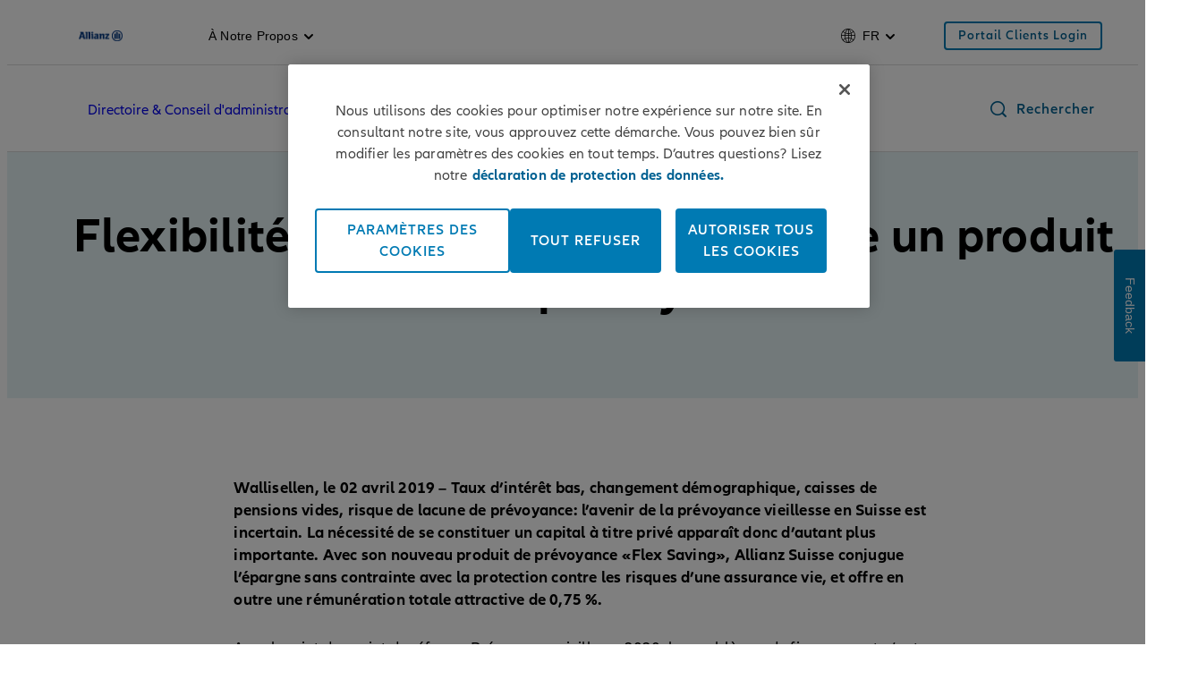

--- FILE ---
content_type: text/html;charset=utf-8
request_url: https://www.allianz.ch/fr/a-notre-propos/medias/communiques-de-presse/2019/produit-prevoyance-flex-saving.html
body_size: 16268
content:
<!DOCTYPE HTML>
<html lang="fr-CH">
<head>
  
  

  <meta charset="UTF-8"/>
  <script>
    var OMCORE = OMCORE || {};
  </script>
  
  <title>Allianz Suisse lance un produit inédit de prévoyance 3a | Allianz</title>
  
  <meta name="description" content="Allianz Suisse conjugue l’épargne sans contrainte avec la protection contre les risques d’une assurance vie, et offre en outre une rémunération totale attractive de 0,75%."/>
  <meta name="template" content="medienmitteilungen"/>
  <meta name="viewport" content="width=device-width, initial-scale=1"/>
  

  



  

<link rel="canonical" href="https://www.allianz.ch/fr/a-notre-propos/medias/communiques-de-presse/2019/produit-prevoyance-flex-saving.html"/>


<meta property="og:title" content="Allianz Suisse lance un produit inédit de prévoyance 3a | Allianz"/>
<meta property="og:description" content="Allianz Suisse conjugue l’épargne sans contrainte avec la protection contre les risques d’une assurance vie, et offre en outre une rémunération totale attractive de 0,75%."/>
<meta property="og:site_name" content="allianz.ch"/>
<meta property="og:url" content="https://www.allianz.ch/fr/a-notre-propos/medias/communiques-de-presse/2019/produit-prevoyance-flex-saving.html"/>
<meta property="og:type" content="website"/>


  
  
    
      <meta property="og:image" content="https://www.allianz.ch/content/dam/onemarketing/azch/allianz-logo/AZ_Logo_positive_RGB.png"/>
      
    
  



<meta name="twitter:card" content="summary_large_image"/>
<meta name="twitter:site" content="allianz.ch"/>
<meta name="twitter:title" content="Allianz Suisse lance un produit inédit de prévoyance 3a | Allianz"/>
<meta name="twitter:description" content="Allianz Suisse conjugue l’épargne sans contrainte avec la protection contre les risques d’une assurance vie, et offre en outre une rémunération totale attractive de 0,75%."/>


  
  
    
        <meta name="twitter:image" content="https://www.allianz.ch/content/dam/onemarketing/azch/allianz-logo/AZ_Logo_positive_RGB.png"/>
        
    
  








   <meta name="robots" content="index, follow"/>












  <link rel="stylesheet" type="text/css" href="https://elements.cdn.allianz.com/master/dist/a1-elements/assets/tokens/tokens-light-lively-spacious.css"/>
  












  
  
  <script src="https://cdn.cookielaw.org/scripttemplates/otSDKStub.js" data-domain-script="1036f0a7-ba7e-459d-b31e-1a67e71d0375" data-document-language="true"></script>
  
  
  
  
    
<script src="/etc.clientlibs/onemarketing/platform/clientlibs/gdpr/head.min.ACSHASHf63139c0061b9bbb896fcd84ca11a9c6.js"></script>



















    
    <script>
        var isUniquePageName = "true" == "true";
        var gdprEnabled = "true" == "true";
        var oneTrustConfig = "true";
        var siteRoot = "";
        var useDevReportSuiteInAuthor = "";

        var performanceCookieEnabled = "true" == "true";
        var functionalCookieEnabled = "true" == "true";
        var targetCookieEnabled = "true" == "true";
        var socialCookieEnabled = "true" == "true";
        var anyCookieEnabled = "true" == "true";

        var gdprCookieConsent,gdprCookieConsentAfterLoad;
        var checkCookieConsentInPage = setInterval(function() {
            var optanonVersion = document.getElementById('optanon');
            var onetrustVersion = document.getElementById('onetrust-banner-sdk');
            var satTrack = ("; "+document.cookie).split("; sat_track=").pop().split(";").shift();
            var consentClosed  = ("; "+document.cookie).split("; OptanonAlertBoxClosed=").pop().split(";").shift();
            if ( gdprEnabled && window.omcore_gdpr_optnanon_groups !== undefined && (optanonVersion !== null || onetrustVersion !== null || satTrack === 'true' || consentClosed !== "" )) {
                validateCookieConsent();
                clearInterval(checkCookieConsentInPage);
            }
        }, 1000);

        var consent ={
            "performance": gdprEnabled && performanceCookieEnabled && CookieConsent === "" ? true : (gdprEnabled && !performanceCookieEnabled || gdprEnabled && performanceCookieEnabled ? omcore_gdpr_consent_performance : false),
            "functional": gdprEnabled && functionalCookieEnabled && CookieConsent === "" ? true : (gdprEnabled && !functionalCookieEnabled || gdprEnabled && functionalCookieEnabled ? omcore_gdpr_consent_functional : false),
            "targeting": gdprEnabled && targetCookieEnabled && CookieConsent === ""  ? true : (gdprEnabled && !targetCookieEnabled || gdprEnabled && targetCookieEnabled ? omcore_gdpr_consent_targeting : false),
            "social": gdprEnabled && socialCookieEnabled && CookieConsent === "" ? true : (gdprEnabled && !socialCookieEnabled || gdprEnabled && socialCookieEnabled ? omcore_gdpr_consent_social : false),
            "any": gdprEnabled && anyCookieEnabled && CookieConsent === "" ? true : (gdprEnabled && !anyCookieEnabled || gdprEnabled && anyCookieEnabled ? omcore_gdpr_consent_anyactive : false),
            "none": gdprEnabled ? omcore_gdpr_consent_noneactive : true,
            /* Retained above for backward compatibility TODO Remove later */
            "gdprEnabled":gdprEnabled,
            "language": window.navigator.userLanguage || window.navigator.language,
            "isPerformanceAllowed": gdprEnabled ? omcore_gdpr_consent_performance  : true,
            "isFunctionalAllowed": gdprEnabled ? omcore_gdpr_consent_functional : true,
            "isTargetingAllowed": gdprEnabled ? omcore_gdpr_consent_targeting : true,
            "isSocialAllowed": gdprEnabled ? omcore_gdpr_consent_social : true,
            "isAny": gdprEnabled ? omcore_gdpr_consent_anyactive : true,
            "isNone": gdprEnabled ? omcore_gdpr_consent_noneactive : true,
            "ad_storage": "denied",
            "analytics_storage": "denied",
            "functionality_storage": "denied",
            "personalization_storage": "denied",
            "security_storage": "denied",
            "ad_user_data": "denied",
            "ad_personalization": "denied"
        };

        var digitalData = {
            "page": {
                "pageInfo": {
                    "pageName": "vorsorgeprodukt\u002Dflex\u002Dsaving",
                    "title": "Allianz Suisse lance un produit inédit de prévoyance 3a | Allianz",
                    "pageID": isUniquePageName ? "\/content\/onemarketing\/azch\/allianz\/fr_CH\/ueber\u002Duns\/medien\/medienmitteilungen\u002Dpressekit\/2019\/vorsorgeprodukt\u002Dflex\u002Dsaving" : "\/content\/onemarketing\/azch\/allianz\/fr_CH\/ueber\u002Duns\/medien\/medienmitteilungen\u002Dpressekit\/2019\/vorsorgeprodukt\u002Dflex\u002Dsaving", /* Retained for backward compatibility TODO Remove later */
                    "pageId": isUniquePageName ? "\/content\/onemarketing\/azch\/allianz\/fr_CH\/ueber\u002Duns\/medien\/medienmitteilungen\u002Dpressekit\/2019\/vorsorgeprodukt\u002Dflex\u002Dsaving" : "\/content\/onemarketing\/azch\/allianz\/fr_CH\/ueber\u002Duns\/medien\/medienmitteilungen\u002Dpressekit\/2019\/vorsorgeprodukt\u002Dflex\u002Dsaving",
                    "pageTemplate": "\/conf\/onemarketing\/azch\/settings\/wcm\/templates\/medienmitteilungen", /* Retained for backward compatibility TODO Remove later */
                    "pageType": "newsPage",
                    "siteSection": "À notre propos",
                    "language": "French",
                    "server": "origin\u002Dwww.allianz.ch", /* Retained for backward compatibility TODO Remove later */
                    "destinationURL": document.location.toString(), /* Retained for backward compatibility TODO Remove later */
                    "fullURL": document.location.toString(),
                    "URL": window.location.href.split('?')[0],
                    "referringURL": document.referrer,
                    "hostname": "origin\u002Dwww.allianz.ch",
                    "breadCrumbs": "Médias | Communiqués \x26 dossier de presse | 2019 | Produit de prévoyance Flex Saving"
                },

                "attributes": {
                	"pageTemplate": "\/conf\/onemarketing\/azch\/settings\/wcm\/templates\/medienmitteilungen",
                    "runmode": "prod,prd,emea,acl\u002Dprod",
                    "authoring": "publish",
                    "organisationalEntity": "oe1",
                    "reportSuite": "oe1",
                    "lastModifiedDate": ""

                },
                "previousPage": document.referrer
            },
            "user":{
                consent
            },
            "component": [],
            "product": [],
            "event": [],
            "version": "2.0"

        };

        function validateCookieConsent(){
            gdprCookieConsent ={
              "constentGroups": gdprEnabled ? omcore_gdpr_optnanon_groups : '',
            }

            gdprCookieConsentAfterLoad ={
              "constentGroups": gdprEnabled ? omcore_gdpr_optnanon_groups : '',
              "performance": gdprEnabled && performanceCookieEnabled && CookieConsent === "" ? true : (gdprEnabled && !performanceCookieEnabled || gdprEnabled && performanceCookieEnabled ? omcore_gdpr_consent_performance : false),
              "functional": gdprEnabled && functionalCookieEnabled && CookieConsent === "" ? true : (gdprEnabled && !functionalCookieEnabled || gdprEnabled && functionalCookieEnabled ? omcore_gdpr_consent_functional : false),
              "targeting": gdprEnabled && targetCookieEnabled && CookieConsent === ""  ? true : (gdprEnabled && !targetCookieEnabled || gdprEnabled && targetCookieEnabled ? omcore_gdpr_consent_targeting : false),
              "social": gdprEnabled && socialCookieEnabled && CookieConsent === "" ? true : (gdprEnabled && !socialCookieEnabled || gdprEnabled && socialCookieEnabled ? omcore_gdpr_consent_social : false),
              "any": gdprEnabled && anyCookieEnabled && CookieConsent === "" ? true : (gdprEnabled && !anyCookieEnabled || gdprEnabled && anyCookieEnabled ? omcore_gdpr_consent_anyactive : false),
              "none": gdprEnabled ? omcore_gdpr_consent_noneactive : true,
              /* Retained above for backward compatibility TODO Remove later */
              "gdprEnabled":gdprEnabled,
              "language": window.navigator.userLanguage || window.navigator.language,
              "isPerformanceAllowed": gdprEnabled ? omcore_gdpr_consent_performance  : true,
              "isFunctionalAllowed": gdprEnabled ? omcore_gdpr_consent_functional : true,
              "isTargetingAllowed": gdprEnabled ? omcore_gdpr_consent_targeting : true,
              "isSocialAllowed": gdprEnabled ? omcore_gdpr_consent_social : true,
              "isAny": gdprEnabled ? omcore_gdpr_consent_anyactive : true,
              "isNone": gdprEnabled ? omcore_gdpr_consent_noneactive : true,
              "analytics_storage": "denied",
              "ad_storage": "denied",
              "functionality_storage": "denied",
              "personalization_storage": "denied",
              "security_storage": "denied",
              "ad_user_data": "denied",
              "ad_personalization": "denied",
            }

            if(omcore_gdpr_settrackvalue == 'false'){
              digitalData.user.consent = Object.assign(gdprCookieConsent, consent);
            }else{
	            digitalData.user.consent = gdprCookieConsentAfterLoad;
            }

            const GoogleConsent = window.dataLayer &&
              window.dataLayer.filter((arg) => arg[0] === "consent" && arg[1] === "update");
            const latestGoogleConsent =
              GoogleConsent && GoogleConsent.length > 0 && GoogleConsent[GoogleConsent.length - 1][2];
              latestGoogleConsent && Object.assign(digitalData.user.consent, latestGoogleConsent);
        }
    </script>

     
     	<script>
        	digitalData.page.pageInfo['subSection' + 1] = "Médias";
        </script>
	
     	<script>
        	digitalData.page.pageInfo['subSection' + 2] = "Communiqués \x26 dossier de presse";
        </script>
	
     	<script>
        	digitalData.page.pageInfo['subSection' + 3] = "2019";
        </script>
	
     	<script>
        	digitalData.page.pageInfo['subSection' + 4] = "Produit de prévoyance Flex Saving";
        </script>
	
    





    
    
      <link rel="alternate" href="https://www.allianz.ch/de/ueber-uns/medien/medienmitteilungen-pressekit/2019/vorsorgeprodukt-flex-saving.html" hreflang="de-CH"/> 
    
      <link rel="alternate" href="https://www.allianz.ch/fr/a-notre-propos/medias/communiques-de-presse/2019/produit-prevoyance-flex-saving.html" hreflang="fr-CH"/> 
    
      <link rel="alternate" href="https://www.allianz.ch/it/chi-siamo/media/comunicati-stampa/2019/prodotto-previdenza-flex-saving.html" hreflang="it-CH"/> 
    

    
    
    



  <link rel="preload" href="/etc.clientlibs/onemarketing/platform/clientlibs/vendorlib/patternlab/resources/fonts/allianz-neo/AllianzNeoW04-Regular.woff2" as="font" crossorigin="anonymous"/>

  <link rel="preload" href="/etc.clientlibs/onemarketing/platform/clientlibs/vendorlib/patternlab/resources/fonts/allianz-icons/Allianz-Icons.woff2" as="font" crossorigin="anonymous"/>

  <link rel="preload" href="/etc.clientlibs/onemarketing/platform/clientlibs/vendorlib/patternlab/resources/fonts/allianz-neo/AllianzNeoW04-Light.woff2" as="font" crossorigin="anonymous"/>

  <link rel="preload" href="/etc.clientlibs/onemarketing/platform/clientlibs/vendorlib/patternlab/resources/fonts/allianz-neo/AllianzNeoW04-SemiBold.woff2" as="font" crossorigin="anonymous"/>

  <link rel="preload" href="/etc.clientlibs/onemarketing/platform/clientlibs/vendorlib/patternlab/resources/fonts/allianz-neo/AllianzNeoW04-Bold.woff2" as="font" crossorigin="anonymous"/>



  



  
    
      <link rel="dns-prefetch" href="//6772588.fls.doubleclick.net"/>
    
  
    
      <link rel="dns-prefetch" href="//ad.doubleclick.net"/>
    
  
    
      <link rel="dns-prefetch" href="//adservice.google.com"/>
    
  
    
      <link rel="dns-prefetch" href="//al-cdn.s3.eu-central-1.amazonaws.com"/>
    
  
    
      <link rel="dns-prefetch" href="//api.userlike.com"/>
    
  
    
      <link rel="dns-prefetch" href="//assets.allianz.ch"/>
    
  
    
      <link rel="dns-prefetch" href="//azeu.demdex.net"/>
    
  
    
      <link rel="dns-prefetch" href="//c1.adform.net"/>
    
  
    
      <link rel="dns-prefetch" href="//cdn.cookielaw.org"/>
    
  
    
      <link rel="dns-prefetch" href="//cm.everesttech.net"/>
    
  
    
      <link rel="dns-prefetch" href="//code.jquery.com"/>
    
  
    
      <link rel="dns-prefetch" href="//collect.allianz.ch"/>
    
  
    
      <link rel="dns-prefetch" href="//connect.facebook.net"/>
    
  
    
      <link rel="dns-prefetch" href="//dpm.demdex.net"/>
    
  
    
      <link rel="dns-prefetch" href="//dq4irj27fs462.cloudfront.net"/>
    
  
    
      <link rel="dns-prefetch" href="//fls.doubleclick.net"/>
    
  
    
      <link rel="dns-prefetch" href="//googleads.g.doubleclick.net"/>
    
  
    
      <link rel="dns-prefetch" href="//img.youtube.com"/>
    
  
    
      <link rel="dns-prefetch" href="//target.allianz.ch"/>
    
  
    
      <link rel="dns-prefetch" href="//userlike-cdn-widgets.s3-eu-west-1.amazonaws.com"/>
    
  
    
      <link rel="dns-prefetch" href="//www.facebook.com"/>
    
  
    
      <link rel="dns-prefetch" href="//www.google.ch"/>
    
  
    
      <link rel="dns-prefetch" href="//www.google.com"/>
    
  


  
    
      <link rel="preconnect" href="//6772588.fls.doubleclick.net"/>
    
  
    
      <link rel="preconnect" href="//ad.doubleclick.net"/>
    
  
    
      <link rel="preconnect" href="//adservice.google.com"/>
    
  
    
      <link rel="preconnect" href="//al-cdn.s3.eu-central-1.amazonaws.com"/>
    
  
    
      <link rel="preconnect" href="//api.userlike.com"/>
    
  
    
      <link rel="preconnect" href="//assets.allianz.ch"/>
    
  
    
      <link rel="preconnect" href="//azeu.demdex.net"/>
    
  
    
      <link rel="preconnect" href="//c1.adform.net"/>
    
  
    
      <link rel="preconnect" href="//cdn.cookielaw.org"/>
    
  
    
      <link rel="preconnect" href="//cm.everesttech.net"/>
    
  
    
      <link rel="preconnect" href="//code.jquery.com"/>
    
  
    
      <link rel="preconnect" href="//collect.allianz.ch"/>
    
  
    
      <link rel="preconnect" href="//connect.facebook.net"/>
    
  
    
      <link rel="preconnect" href="//dpm.demdex.net"/>
    
  
    
      <link rel="preconnect" href="//dq4irj27fs462.cloudfront.net"/>
    
  
    
      <link rel="preconnect" href="//fls.doubleclick.net"/>
    
  
    
      <link rel="preconnect" href="//googleads.g.doubleclick.net"/>
    
  
    
      <link rel="preconnect" href="//img.youtube.com"/>
    
  
    
      <link rel="preconnect" href="//target.allianz.ch"/>
    
  
    
      <link rel="preconnect" href="//userlike-cdn-widgets.s3-eu-west-1.amazonaws.com"/>
    
  
    
      <link rel="preconnect" href="//www.facebook.com"/>
    
  
    
      <link rel="preconnect" href="//www.google.ch"/>
    
  
    
      <link rel="preconnect" href="//www.google.com"/>
    
  



  
   
     
  

    


        <script type="text/javascript" src="/omtD7A152034CA54CE7BD182253B77DC407/dd4adce84cad/99628eadc69f/launch-ENe5822c4e781449539acdac66324cc3b8.min.js" async></script>



    
    

    
    
<link rel="stylesheet" href="/etc.clientlibs/onemarketing/platform/clientlibs/main.min.ACSHASH5a673b0966ffe64cbc861d694861facf.css" type="text/css">



    
    
    
<script src="/etc.clientlibs/clientlibs/granite/jquery.min.ACSHASH3e24d4d067ac58228b5004abb50344ef.js"></script>
<script src="/etc.clientlibs/onemarketing/platform/clientlibs/head.min.ACSHASH2ffb32dfa2ad355397a313b4bbb4a4c6.js"></script>




    




    
    

    




  <link rel="apple-touch-icon" href="/content/dam/onemarketing/system/favicon/AZ_Logo_eagle.png/_jcr_content/renditions/cq5dam.web.180.180.png"/>
  
    <link rel="icon" type="image/png" sizes="16x16" href="/content/dam/onemarketing/system/favicon/AZ_Logo_eagle.png/_jcr_content/renditions/cq5dam.thumbnail.16.16.png"/>
  
    <link rel="icon" type="image/png" sizes="32x32" href="/content/dam/onemarketing/system/favicon/AZ_Logo_eagle.png/_jcr_content/renditions/cq5dam.thumbnail.32.32.png"/>
  
    
  <style>
    .onetrust-pc-dark-filter {
      background: rgba(0,0,0,0.5);
      z-index: 2147483646;
      width: 100%;
      height: 100%;
      overflow: hidden;
      position: fixed;
      top: 0;
      bottom: 0;
      left: 0;
    }
  </style>

</head>



<body class="defaultpage page basicpage">






  



  
<div id="overlay"></div>

<script type="module" src="https://base-components.cdn.allianz.com/webcomponents/src/RegistryShadow.js"></script>














 
<div class="root responsivegrid"> 
   <div class="aem-Grid aem-Grid--12 aem-Grid--default--12 ">
      
         
           
            
              <div class="header_container header-container parsys aem-GridColumn aem-GridColumn--default--12">

    
    
    


<div class="aem-Grid aem-Grid--12 aem-Grid--default--12 ">
    
    <div class="header parbase aem-GridColumn aem-GridColumn--default--12">













  
    <script defer src="/etc.clientlibs/onemarketing/platform/clientlibs/vendorlib/ndbx-two-level-nav.min.ACSHASHe41c44a76939306762d432b8287273df.js"></script>

  


<script>
    var OMCORE = OMCORE || {};
    OMCORE.search = OMCORE.search || {};
    OMCORE.search.searchResultPagePath = "\/fr\/chercher";
    OMCORE.storePreferredSelection = "false";
</script>

<div class="c-header-spacer no-metabar-spacer
  
  
  
  ">
	<header class="c-header c-header--new__adaptation
	
	js-header__find-agent
	
  ">
  <div>
    
    <div id="skip-link-component" data-showSkiplink="true">
        
        
            <div class="c-skip-link">
                <a class="c-button c-skip-link__item c-button--link" href="#onemarketing-search-opener" aria-label="Aller à la recherche">
                Aller à la recherche
                </a>
            </div>
        
            <div class="c-skip-link">
                <a class="c-button c-skip-link__item c-button--link" href="#onemarketing-main-wrapper" aria-label="Accéder au menu principal">
                Accéder au menu principal
                </a>
            </div>
        
            <div class="c-skip-link">
                <a class="c-button c-skip-link__item c-button--link" href="#onemarketing-footer-wrapper" aria-label="Aller a pied de page">
                Aller a pied de page
                </a>
            </div>
        
        
    </div>
</div>
    
      
  <div class="c-header-metabar">
    <div class="c-header-metabar__content c-header__wrapper">
      <a href="/fr/clients-prives.html" class="c-header__logo js-header__logo  c-navigation__logo" target="_self">
          
          <div>
            <figure class="c-image c-header__logo-image ">
              <img alt="Allianz Suisse" src="/content/dam/onemarketing/azch/allianz-logo/AZ_Logo_positive_RGB.png" width="auto" height="32"/>
            </figure>
          </div>
        </a>
      

     <div class="c-header-metabar__target
                  ">
        
  
  <div class="c-header-dropdown" data-toggle-switcher="dropdown">
    <button class="c-header-dropdown__toggle" role="link" aria-haspopup="true" aria-expanded="false" aria-describedby="dropdownID2" data-trigger-switcher="dropdown">
      
      
        
      
        
      
        
      
        À notre propos
      
        
      
      <i class="c-icon c-icon--chevron-down-small c-header-dropdown__icon"></i>
    </button>
    <ul id="dropdownID2" class="c-header-dropdown__menu" aria-hidden="true" data-items-switcher="dropdown">
      <li class="c-header-dropdown__item ">
        
        <a href="/fr/clients-prives.html" data-url="/fr/clients-prives.html">Clients Privés</a>
      </li>
    
      <li class="c-header-dropdown__item ">
        
        <a href="/fr/clients-entreprises.html" data-url="/fr/clients-entreprises.html">Clients Entreprises</a>
      </li>
    
      <li class="c-header-dropdown__item ">
        
        <a href="/fr/carriere.html" data-url="/fr/carriere.html">Carrière</a>
      </li>
    
      <li class="c-header-dropdown__item checked" role="presentation">
        
        <a href="/fr/a-notre-propos.html" data-url="/fr/a-notre-propos.html">À notre propos</a>
      </li>
    
      <li class="c-header-dropdown__item ">
        
        <a href="/fr/partenaires.html" data-url="/fr/partenaires.html">Partenaires</a>
      </li>
    </ul>
  </div>

        
      </div>

      


      

      
      

  
  
  

  
    
  

  


      
          
          <div class="c-header-metabar__language ">
               
                    

  
  <div class="c-header-dropdown" data-toggle-switcher="dropdown">
    <button class="c-header-dropdown__toggle" aria-haspopup="true" aria-expanded="false" aria-label="Sélecteur de langue fr français" data-trigger-switcher="dropdown">
      
        <i aria-hidden="true" class="c-icon c-icon--product-world-globe c-header-language__icon"></i>
      
        
      
        fr
      
        
      
        
      
        
      
        
      
      <i class="c-icon c-icon--chevron-down-small c-header-dropdown__icon"></i>
    </button>
    <ul id="dropdownID1" class="c-header-dropdown__menu" data-items="dropdown">
      <li class="c-header-dropdown__item ">
        
        <a href="/de/ueber-uns/medien/medienmitteilungen-pressekit/2019/vorsorgeprodukt-flex-saving.html" data-url="/de.html" lang="de">DE</a>
      </li>
    
      <li class="c-header-dropdown__item checked" role="presentation">
        
        <a href="/fr/a-notre-propos/medias/communiques-de-presse/2019/produit-prevoyance-flex-saving.html" data-url="/fr.html" lang="fr">FR</a>
      </li>
    
      <li class="c-header-dropdown__item ">
        
        <a href="/it/chi-siamo/media/comunicati-stampa/2019/prodotto-previdenza-flex-saving.html" data-url="/it.html" lang="it">IT</a>
      </li>
    
      <li class="c-header-dropdown__item ">
        
        <a href="/en.html" data-url="/en.html" lang="en">EN</a>
      </li>
    
      <li class="c-header-dropdown__item ">
        
        <a href="/es.html" data-url="/es.html" lang="es">ES</a>
      </li>
    
      <li class="c-header-dropdown__item ">
        
        <a href="/pt.html" data-url="/pt.html" lang="pt">PT</a>
      </li>
    </ul>
  </div>


               
               
               
          </div>
          
      

      <!--/* Convert Language Switch to Link-->
      
      
      
      

      
  
  
    <div class="c-header-metabar__user c-header-metabar__user--login">
      <a class="c-link c-header__login-button" aria-label="Portail Clients Login" href="/fr/clients-prives/login-new.html" target="_self">
        <span class="c-link__text">
          
          <span class="c-header__landing__link--desktop">Portail Clients Login</span>
        </span>
      </a>
    </div>
  


      



    </div>
  </div>


      
    <div class="c-two-level-navigation js-search
    js-nav-extended
    
    " data-toggle-on="hover">
        <div class="c-navigation ">

        <div class="c-navigation--extended js-nav-extended c-navigation--two-level">
					
          
            
              
  <div class="c-navigation__bar c-header__wrapper js-header__wrapper">
    <a href="/fr/clients-prives.html" class="c-header__logo js-header__logo " target="_self">
      
      <div>
        <figure class="c-image c-header__logo-image ">
          <img alt="Allianz Suisse" src="/content/dam/onemarketing/azch/allianz-logo/AZ_Logo_positive_RGB.png" width="auto" height="32"/>
        </figure>
      </div>
    </a>
    <nav class="c-header__navigation c-navigation__menu-wrapper c-header__navigation--two-level js-main-navbar js-header__navigation" data-toggle="hover" aria-label="main">
      <nav class="c-naviagtion__menu-content">
      <ul class="c-header__navigation-list js-header__navigation-list">
        
        
          
            
          
        
        
          <li class="c-header__navigation-item js-header__navigation-item">
            <span class="c-header__navigation-item-title ">
              
              
                <a tabindex="0" href="/fr/a-notre-propos/directoire.html" id="geschaeftsleitung" aria-haspopup="true" aria-expanded="false" aria-label="Directoire &amp; Conseil d&#39;administration" class="c-header__navigation-item-link js-header__navigation-link  ">
                Directoire &amp; Conseil d&#39;administration
                </a>
                
              
            </span>
            
          </li>
        
          <li class="c-header__navigation-item js-header__navigation-item">
            <span class="c-header__navigation-item-title ">
              
              
                <a tabindex="0" href="/fr/a-notre-propos/engagements.html" id="engagements" aria-haspopup="true" aria-expanded="false" aria-label="Engagements" class="c-header__navigation-item-link js-header__navigation-link  ">
                Engagements
                </a>
                
              
                <span class="c-header__navigation-item-arrow c-header__navigation-desktop-hide c-icon c-icon--chevron-down c-icon--functional"></span>
              
            </span>
            
              <div class="c-header__navigation-level-2-container js-header__navigation-level-2-container">
                <div class="c-header__navigation-level-2-panel l-grid l-grid--max-width">
                  
                    <div class="c-navigation__submenu-overview-wrapper c-header__navigation-level-2-mobile-link c-header__navigation-desktop-hide">
                      <a id="sub-menu-overview-engagements" role="menuitem" aria-label="Engagements" href="/fr/a-notre-propos/engagements.html" class="c-navigation__submenu-label c-navigation__submenu-overview-link">
                        <span aria-hidden="true" class="c-navigation__icon c-link__icon c-icon c-icon--arrow-right c-icon--functional"></span>
                        
                          <span aria-haspopup="true" class="c-navigation__submenu-title" title="Engagements Aperçu général">Engagements Aperçu général</span>
                        
                        <span aria-haspopup="true" class="c-navigation__submenu-title"></span>
                      </a>
                    </div>
                  
                  
                  
                    
  
    
  <ul class="c-header__navigation-links-container js-header__navigation-level-2-group-list l-grid__row">
    
      <li class="c-header__navigation-level-2-group js-header__navigation-level-2-group-item l-grid__column-medium-4 l-grid__column-large-2">
        <a href="/fr/a-notre-propos/engagements/societe-economie.html" class="c-header__navigation-link  c-header__navigation-link-2-title" aria-label="Société &amp; Économie">
          <span aria-hidden="true" id="c-header__navigation-level-2-title-gesellschaft-wirtschaft" class="c-header__navigation-level-2-title u-text-hyphen-auto" aria-expanded="false">Société &amp; Économie</span>
        </a>
        
          
  

        
        
        
        
        
        
        
      </li>
    
      <li class="c-header__navigation-level-2-group js-header__navigation-level-2-group-item l-grid__column-medium-4 l-grid__column-large-2">
        <a href="/fr/a-notre-propos/engagements/cinema.html" class="c-header__navigation-link  c-header__navigation-link-2-title" aria-label="Cinema">
          <span aria-hidden="true" id="c-header__navigation-level-2-title-cinema" class="c-header__navigation-level-2-title u-text-hyphen-auto" aria-expanded="false">Cinema</span>
        </a>
        
          
  <ul class="c-header__navigation-level-2-list js-header__navigation-level-2-list">
    <li class="c-header__navigation-level-2-item js-header__navigation-level-2-item">
        <a aria-label="Disney" href="/fr/a-notre-propos/engagements/cinema/disney.html" class="c-header__navigation-link js-header__navigation-level-2-link u-text-hyphen-auto">Disney</a>
    </li>
  
    <li class="c-header__navigation-level-2-item js-header__navigation-level-2-item">
        <a aria-label="Allianz Cinema on Tour" href="/fr/a-notre-propos/engagements/cinema/cinema-on-tour.html" class="c-header__navigation-link js-header__navigation-level-2-link u-text-hyphen-auto">Allianz Cinema on Tour</a>
    </li>
  </ul>

        
        
        
        
        
        
        
      </li>
    
      <li class="c-header__navigation-level-2-group js-header__navigation-level-2-group-item l-grid__column-medium-4 l-grid__column-large-2">
        <a href="/fr/a-notre-propos/engagements/sport.html" class="c-header__navigation-link  c-header__navigation-link-2-title" aria-label="Sport">
          <span aria-hidden="true" id="c-header__navigation-level-2-title-sport" class="c-header__navigation-level-2-title u-text-hyphen-auto" aria-expanded="false">Sport</span>
        </a>
        
          
  <ul class="c-header__navigation-level-2-list js-header__navigation-level-2-list">
    <li class="c-header__navigation-level-2-item js-header__navigation-level-2-item">
        <a aria-label="Swiss Paralympic" href="/fr/a-notre-propos/engagements/sport/swiss-paralympic.html" class="c-header__navigation-link js-header__navigation-level-2-link u-text-hyphen-auto">Swiss Paralympic</a>
    </li>
  
    <li class="c-header__navigation-level-2-item js-header__navigation-level-2-item">
        <a aria-label="Partenariat OPM" href="/fr/a-notre-propos/engagements/sport/ioc-ipc.html" class="c-header__navigation-link js-header__navigation-level-2-link u-text-hyphen-auto">Partenariat OPM</a>
    </li>
  </ul>

        
        
        
        
        
        
        
      </li>
    
      <li class="c-header__navigation-level-2-group js-header__navigation-level-2-group-item l-grid__column-medium-4 l-grid__column-large-2">
        <a href="/fr/a-notre-propos/engagements/aider-ukraine.html" class="c-header__navigation-link  c-header__navigation-link-2-title" aria-label="Ensemble pour l&#39;Ukraine">
          <span aria-hidden="true" id="c-header__navigation-level-2-title-ukraine-helfen" class="c-header__navigation-level-2-title u-text-hyphen-auto" aria-expanded="false">Ensemble pour l&#39;Ukraine</span>
        </a>
        
          
  

        
        
        
        
        
        
        
      </li>
    
    
  </ul>

  

                  
                </div>
              </div>
            
          </li>
        
          <li class="c-header__navigation-item js-header__navigation-item">
            <span class="c-header__navigation-item-title ">
              
              
                <a tabindex="0" href="/fr/a-notre-propos/medias.html" id="medien" aria-haspopup="true" aria-expanded="false" aria-label="Médias" class="c-header__navigation-item-link js-header__navigation-link is-active " aria-current="true">
                Médias
                </a>
                
              
                <span class="c-header__navigation-item-arrow c-header__navigation-desktop-hide c-icon c-icon--chevron-down c-icon--functional"></span>
              
            </span>
            
              <div class="c-header__navigation-level-2-container js-header__navigation-level-2-container">
                <div class="c-header__navigation-level-2-panel l-grid l-grid--max-width">
                  
                    <div class="c-navigation__submenu-overview-wrapper c-header__navigation-level-2-mobile-link c-header__navigation-desktop-hide">
                      <a id="sub-menu-overview-medien" role="menuitem" aria-label="Médias" href="/fr/a-notre-propos/medias.html" class="c-navigation__submenu-label c-navigation__submenu-overview-link">
                        <span aria-hidden="true" class="c-navigation__icon c-link__icon c-icon c-icon--arrow-right c-icon--functional"></span>
                        
                          <span aria-haspopup="true" class="c-navigation__submenu-title" title="Médias Aperçu général">Médias Aperçu général</span>
                        
                        <span aria-haspopup="true" class="c-navigation__submenu-title"></span>
                      </a>
                    </div>
                  
                  
                  
                    
  
    
  <ul class="c-header__navigation-links-container js-header__navigation-level-2-group-list l-grid__row">
    
      <li class="c-header__navigation-level-2-group js-header__navigation-level-2-group-item l-grid__column-medium-4 l-grid__column-large-2">
        <a href="/fr/a-notre-propos/medias/communiques-de-presse.html" class="c-header__navigation-link  c-header__navigation-link-2-title" aria-label="Communiqués &amp; dossier de presse">
          <span aria-hidden="true" id="c-header__navigation-level-2-title-medienmitteilungen-pressekit" class="c-header__navigation-level-2-title u-text-hyphen-auto" aria-expanded="false">Communiqués &amp; dossier de presse</span>
        </a>
        
          
  

        
        
        
        
        
        
        
      </li>
    
      <li class="c-header__navigation-level-2-group js-header__navigation-level-2-group-item l-grid__column-medium-4 l-grid__column-large-2">
        <a href="/fr/a-notre-propos/medias/corporate-design.html" class="c-header__navigation-link  c-header__navigation-link-2-title" aria-label="Corporate Design">
          <span aria-hidden="true" id="c-header__navigation-level-2-title-corporate-design" class="c-header__navigation-level-2-title u-text-hyphen-auto" aria-expanded="false">Corporate Design</span>
        </a>
        
          
  

        
        
        
        
        
        
        
      </li>
    
      <li class="c-header__navigation-level-2-group js-header__navigation-level-2-group-item l-grid__column-medium-4 l-grid__column-large-2">
        <a href="/fr/a-notre-propos/medias/rapport-gestion-chiffres-cles.html" class="c-header__navigation-link  c-header__navigation-link-2-title" aria-label="Rapport de gestion et chiffres clés">
          <span aria-hidden="true" id="c-header__navigation-level-2-title-geschaeftsbericht-kennzahlen" class="c-header__navigation-level-2-title u-text-hyphen-auto" aria-expanded="false">Rapport de gestion et chiffres clés</span>
        </a>
        
          
  

        
        
        
        
        
        
        
      </li>
    
    
  </ul>

  

                  
                </div>
              </div>
            
          </li>
        
          <li class="c-header__navigation-item js-header__navigation-item">
            <span class="c-header__navigation-item-title ">
              
              
                <a tabindex="0" href="/fr/a-notre-propos/diversity.html" id="diversity" aria-haspopup="true" aria-expanded="false" aria-label="Inclusion et égalité des chances" class="c-header__navigation-item-link js-header__navigation-link  ">
                Inclusion et égalité des chances
                </a>
                
              
            </span>
            
          </li>
        
          <li class="c-header__navigation-item js-header__navigation-item">
            <span class="c-header__navigation-item-title ">
              
              
                <a tabindex="0" href="/fr/a-notre-propos/sustainability.html" id="sustainability" aria-haspopup="true" aria-expanded="false" aria-label="Sustainability" class="c-header__navigation-item-link js-header__navigation-link  ">
                Sustainability
                </a>
                
              
                <span class="c-header__navigation-item-arrow c-header__navigation-desktop-hide c-icon c-icon--chevron-down c-icon--functional"></span>
              
            </span>
            
              <div class="c-header__navigation-level-2-container js-header__navigation-level-2-container">
                <div class="c-header__navigation-level-2-panel l-grid l-grid--max-width">
                  
                    <div class="c-navigation__submenu-overview-wrapper c-header__navigation-level-2-mobile-link c-header__navigation-desktop-hide">
                      <a id="sub-menu-overview-sustainability" role="menuitem" aria-label="Sustainability" href="/fr/a-notre-propos/sustainability.html" class="c-navigation__submenu-label c-navigation__submenu-overview-link">
                        <span aria-hidden="true" class="c-navigation__icon c-link__icon c-icon c-icon--arrow-right c-icon--functional"></span>
                        
                          <span aria-haspopup="true" class="c-navigation__submenu-title" title="Sustainability Aperçu général">Sustainability Aperçu général</span>
                        
                        <span aria-haspopup="true" class="c-navigation__submenu-title"></span>
                      </a>
                    </div>
                  
                  
                  
                    
  
    
  <ul class="c-header__navigation-links-container js-header__navigation-level-2-group-list l-grid__row">
    
      <li class="c-header__navigation-level-2-group js-header__navigation-level-2-group-item l-grid__column-medium-4 l-grid__column-large-2">
        <a href="/fr/a-notre-propos/sustainability/esg.html" class="c-header__navigation-link  c-header__navigation-link-2-title" aria-label="Durabilité des placements">
          <span aria-hidden="true" id="c-header__navigation-level-2-title-esg" class="c-header__navigation-level-2-title u-text-hyphen-auto" aria-expanded="false">Durabilité des placements</span>
        </a>
        
          
  

        
        
        
        
        
        
        
      </li>
    
      <li class="c-header__navigation-level-2-group js-header__navigation-level-2-group-item l-grid__column-medium-4 l-grid__column-large-2">
        <a href="/fr/a-notre-propos/sustainability/ecologie-entreprise.html" class="c-header__navigation-link  c-header__navigation-link-2-title" aria-label="Écologie d&#39;entreprise">
          <span aria-hidden="true" id="c-header__navigation-level-2-title-betriebsoekologie" class="c-header__navigation-level-2-title u-text-hyphen-auto" aria-expanded="false">Écologie d&#39;entreprise</span>
        </a>
        
          
  

        
        
        
        
        
        
        
      </li>
    
    
  </ul>

  

                  
                </div>
              </div>
            
          </li>
        
        
          
            

  <li role="menuitem" class="c-header__navigation-item c-header-target__dropdown js-header__navigation-item u-hidden-medium-up
    c-navigation-target__dropdown">
    <span class="c-header__navigation-item-title">
      
      
        
      
        
      
        
      
        
          <a class="c-header__navigation-item-link js-header__navigation-link" aria-expanded="false" tabindex="0" aria-label="À notre propos">
            À notre propos
          </a>
          <span class="c-header__navigation-item-arrow c-header__navigation-desktop-hide c-icon c-icon--chevron-down c-icon--functional">
            </span>
        
      
        
      
    </span>
    <div class="c-header__navigation-level-2-container js-header__navigation-level-2-container">
      <div class="c-header__navigation-level-2-panel l-grid l-grid--max-width">
        <ul class="c-header__navigation-links-container js-header__navigation-level-2-group-list l-grid__row">
          <li role="menuitem" class="c-header__navigation-level-2-item js-header__navigation-level-2-item">
            <ul role="menu" class="c-header__navigation-level-2-list js-header__navigation-level-2-list">
              <li class="c-header__navigation-level-2-item js-header__navigation-level-2-item" role="menuitem">
                <a class="c-header__navigation-link js-header__navigation-level-2-link" href="/fr/clients-prives.html">
                  Clients Privés
                </a>
              </li>
            
              <li class="c-header__navigation-level-2-item js-header__navigation-level-2-item" role="menuitem">
                <a class="c-header__navigation-link js-header__navigation-level-2-link" href="/fr/clients-entreprises.html">
                  Clients Entreprises
                </a>
              </li>
            
              <li class="c-header__navigation-level-2-item js-header__navigation-level-2-item" role="menuitem">
                <a class="c-header__navigation-link js-header__navigation-level-2-link" href="/fr/carriere.html">
                  Carrière
                </a>
              </li>
            
              <li class="c-header__navigation-level-2-item js-header__navigation-level-2-item checked" role="menuitem">
                <a class="c-header__navigation-link js-header__navigation-level-2-link" href="/fr/a-notre-propos.html">
                  À notre propos
                </a>
              </li>
            
              <li class="c-header__navigation-level-2-item js-header__navigation-level-2-item" role="menuitem">
                <a class="c-header__navigation-link js-header__navigation-level-2-link" href="/fr/partenaires.html">
                  Partenaires
                </a>
              </li>
            </ul>
          </li>
        </ul>
      </div>
    </div>
  </li>

            
          
        
        
          
            
  <li role="menuitem" class="c-header__navigation-item js-header__navigation-item u-hidden-medium-up c-navigation-language__dropdown">
    <span class="c-header__navigation-item-title">
      
      
        
      
        
          <a class="c-header__navigation-item-link js-header__navigation-link" tabindex="0" aria-haspopup="true" aria-expanded="false" aria-label="FR">
              <i aria-hidden="true" class="c-icon c-icon c-icon--globe c-header-language__icon"></i>
            fr
          </a>
          <span class="c-header__navigation-item-arrow c-header__navigation-desktop-hide c-icon c-icon--chevron-down c-icon--functional">
            </span>
        
      
        
      
        
      
        
      
        
      
    </span>
    <div class="c-header__navigation-level-2-container js-header__navigation-level-2-container">
      <div class="c-header__navigation-level-2-panel l-grid l-grid--max-width">
        <ul class="c-header__navigation-links-container js-header__navigation-level-2-group-list l-grid__row">
          <li role="menuitem" class="c-header__navigation-level-2-item js-header__navigation-level-2-item">
            <ul role="menu" class="c-header__navigation-level-2-list js-header__navigation-level-2-list">
              <li class="c-header__navigation-level-2-item js-header__navigation-level-2-item" role="menuitem">
                <a class="c-header__navigation-link js-header__navigation-level-2-link " href="/de/ueber-uns/medien/medienmitteilungen-pressekit/2019/vorsorgeprodukt-flex-saving.html">
                  DE
                </a>
              </li>
            
              <li class="c-header__navigation-level-2-item js-header__navigation-level-2-item" role="menuitem">
                <a class="c-header__navigation-link js-header__navigation-level-2-link checked" href="/fr/a-notre-propos/medias/communiques-de-presse/2019/produit-prevoyance-flex-saving.html">
                  FR
                </a>
              </li>
            
              <li class="c-header__navigation-level-2-item js-header__navigation-level-2-item" role="menuitem">
                <a class="c-header__navigation-link js-header__navigation-level-2-link " href="/it/chi-siamo/media/comunicati-stampa/2019/prodotto-previdenza-flex-saving.html">
                  IT
                </a>
              </li>
            
              <li class="c-header__navigation-level-2-item js-header__navigation-level-2-item" role="menuitem">
                <a class="c-header__navigation-link js-header__navigation-level-2-link " href="/en.html">
                  EN
                </a>
              </li>
            
              <li class="c-header__navigation-level-2-item js-header__navigation-level-2-item" role="menuitem">
                <a class="c-header__navigation-link js-header__navigation-level-2-link " href="/es.html">
                  ES
                </a>
              </li>
            
              <li class="c-header__navigation-level-2-item js-header__navigation-level-2-item" role="menuitem">
                <a class="c-header__navigation-link js-header__navigation-level-2-link " href="/pt.html">
                  PT
                </a>
              </li>
            </ul>
          </li>
        </ul>
      </div>
    </div>
  </li>
  
  

          
        
        
      </ul>
      
    </nav>
    </nav>
    <div class="c-navigation__actions">
      
      


      
        <div class="c-header__landing c-service-teaser__metabar">
          
            
    <div class="c-header-mobile__service--teaser c-header-mobile__user--login">
      <a class="c-link c-header__login-button" aria-label="Portail Clients Login" href="/fr/clients-prives/login-new.html" target="_self">
          <span aria-hidden="true" class="c-link__icon c-icon c-icon--user-o"></span>
      </a>
    </div>

          
        </div>
      
      

      
        
          
  <div class="c-navigation__search">
    <div class="c-search">
      <a role="button" class="c-link c-link--block c-searchbar__opener js-search-opener" href="#" aria-label="Rechercher" id="onemarketing-search-opener">
        <span aria-hidden="true" class="c-link__icon c-icon c-icon--search c-icon--functional c-searchbar__search-icon"></span>
        <span class="c-link__text">
          Rechercher
        </span>
      </a>
    </div>
  </div>

  <div class="c-flyout c-flyout--search-bar js-flyout--search-bar">
    <div class="c-flyout__layout">
      <div class="c-flyout__content">
        <div class="l-grid__row">
          <div class="l-grid__column-12">

            <div class="c-searchbar js-searchbar c-searchbar--hidden">
  <div class="c-searchbar__form">
    <div class="c-searchbar__icon"><i aria-hidden="true" class="c-icon c-icon--search c-searchbar__search-icon"></i>
    </div>
    <div class="c-searchbar__input-holder">
      <input type="text" placeholder="Taper pour commencer la recherche" class="c-searchbar__input js-searchbar__input" aria-label="Search"/>
    </div>

    <a class="c-link c-link--block c-searchbar__link--mobile js-searchbar__cancel-button js-searchbar__clear-button--mobile" href="#" aria-label="Cancel Search">
      <span aria-hidden="true" class="c-link__icon c-icon c-icon--close"></span>
      <span class="c-link__text"> </span>
    </a>

    <div class="c-searchbar__actions">

      <button class="c-button c-button c-searchbar__button js-searchbar__search-button c-icon c-icon--arrow-right">Rechercher</button>

      <button class="c-button c-button c-button--secondary c-searchbar__button js-searchbar__cancel-button u-hidden-medium-down">Annuler</button>

      <button aria-label="Rechercher" class="c-button c-button--icon c-icon c-icon--arrow-right  c-button c-searchbar__button js-searchbar__search-button u-margin-left-0 u-hidden-large-up"></button>

      <button aria-label="Annuler" class="c-button c-button--icon c-button--secondary c-searchbar__button js-searchbar__cancel-button u-hidden-large-up c-icon c-icon--close"></button>

      <button class="c-button c-button--small c-searchbar__button--mobile js-searchbar__go-button--mobile js-searchbar__search-button u-hidden-medium-up">S'y rendre</button>

    </div>
  </div>
</div>


          </div>
        </div>
      </div>
    </div>
  </div>


        
      

      

      
        
          
  
  
  

  
    
  
  

        
      
      
        <div class="c-navigation__opener">
          <a href="#" class="c-navigation__action-link js-header__navigation-mobile-open c-navigation_menu-btn" role="button" aria-haspopup="true" aria-expanded="false" aria-label="Menu principal">
            <i aria-hidden="true" class="c-icon c-icon--bars c-icon--functional"></i>
          </a>
        </div>
      

    </div>
  </div>
  

  
    
      
  
  

  

    
  

            

          
        </div>
      </div>
      
    </div>
    

      
  </header>
</div>
</div>

    
</div>


</div>

            
          
           
            
          
           
            
          
           
            
          
           
            
          
           
            
          
           
            
          
         <main id="onemarketing-main-wrapper" class="mainContent">
         
          
            
         
          
            
                 <div class="article_metadata article-metadata aem-GridColumn aem-GridColumn--default--12">
</div>

            
         
          
            
                 <div class="stage container aem-GridColumn aem-GridColumn--default--12">
  
    
      <div class="c-stage c-stage--title c-stage--theme-disabled" style="background-color:#E6F4F6;">
    

    

    
  

  
  


    
      
      
        




    


      
    

    

    <div class="l-grid l-grid--max-width c-stage__promotional-element u-hidden-small-down">
      







    </div>

    
    <div class="c-stage__content l-grid l-grid--max-width ">
      <div class="l-grid__row justify-content-center">

        <div class="l-grid__column-large-12">
          <div>




  
    

    
      <h1 class="c-heading  c-heading--page c-heading--page c-stage__headline c-link--capitalize u-text-hyphen-auto
         ">
        
        
          <b>Flexibilité totale: Allianz Suisse lance un produit inédit de prévoyance 3a</b>
        
        
      </h1>
    
  

</div>
        </div>
        <div class="l-grid__column-large-12">
          
        </div>
      </div>
    </div>    
</div>

    
    
  







</div>

            
         
          
            
                 <div class="wrapper container aem-GridColumn aem-GridColumn--default--12"><div class="l-container l-container--full-width " style="display:block; ;
     ;
     ;
	   --bullet-color:#ffffff;
     ">
     <div class="l-grid l-grid--max-width">
      <div class="c-wrapper  ">




    
    
    <div class="spacer parbase">
<div style="width:100%; height:40px;">
</div>
</div>


    
    
    <div class="text"><div class='l-grid__column-medium-8 offset-medium-2' >

  

  

  
    
    
      <div class="c-copy  c-copy--large    u-text-hyphen-auto">
        
          <b>Wallisellen, le 02 avril 2019 – Taux d’intérêt bas, changement démographique, caisses de pensions vides, risque de lacune de prévoyance: l’avenir de la prévoyance vieillesse en Suisse est incertain. La nécessité de se constituer un capital à titre privé apparaît donc d’autant plus importante. Avec son nouveau produit de prévoyance «Flex Saving», Allianz Suisse conjugue l’épargne sans contrainte avec la protection contre les risques d’une assurance vie, et offre en outre une rémunération totale attractive de 0,75 %.</b>
        
      </div>
    
    

    
  

</div></div>


    
    
    <div class="text"><div class='l-grid__column-medium-8 offset-medium-2' >

  

  

  
    
    
      <div class="c-copy  c-copy--large    u-text-hyphen-auto">
        
          Avec le rejet du projet de réforme Prévoyance vieillesse 2020, les problèmes de financement n’ont pas été résolus et les lacunes de prévoyance dans les 1eret 2e piliers continuent de se creuser. À cela s’ajoute le fait que seule la moitié de la population suisse environ exploite les possibilités d’épargne de prévoyance dans le cadre du pilier 3a, malgré tous les avantages qu’elles offrent. Le besoin en produits adaptés est donc énorme.
        
      </div>
    
    

    
  

</div></div>


    
    
    <div class="spacer parbase">
<div style="width:100%; height:40px;">
</div>
</div>


    
    
    <div class="headline"><div class='l-grid__column-medium-8 offset-medium-2' >




  
    

    
      <h2 class="c-heading  c-heading--subsection-large  c-link--capitalize u-text-hyphen-auto
         ">
        
        
          <b>Simple, flexible, sûr</b>
        
        
      </h2>
    
  

</div></div>


    
    
    <div class="text"><div class='l-grid__column-medium-8 offset-medium-2' >

  

  

  
    
    
      <div class="c-copy  c-copy--large    u-text-hyphen-auto">
        
          <p>Avec le nouveau produit Flex Saving, Allianz Suisse conjugue le meilleur de deux mondes: une épargne sans contrainte avec la protection contre les risques d’une assurance vie. Et ce, de manière simple et flexible: pour la part d’épargne, les clients décident eux-mêmes du moment et du montant qu’ils souhaitent épargner jusqu’à hauteur du maximum légal fixé pour le pilier 3a (actuellement de CHF 6826.– pour les employés). Les économies d’impôts ne sont pas le seul avantage: la rémunération globale sur le capital accumulé s’élève actuellement à 0,75 %, et compte ainsi, en comparaison avec les solutions bancaires correspondantes, parmi les rémunérations les plus attractives du marché suisse.</p>
<p>L’assurance perte d’épargne intégrée au produit permet en outre de garantir son épargne vieillesse en cas d’invalidité. Dans ce cadre, le client définit au début du contrat le montant de l’épargne qu’Allianz doit prendre en charge en cas d’incapacité de gain. «Le concept de Flex Saving s’inscrit parfaitement dans la tendance actuelle et constitue, sous cette forme, une solution unique en son genre sur le marché suisse des assurances, souligne Monika Behr, responsable Vie d’Allianz Suisse. Ce produit vient compléter notre portefeuille de manière optimale et nous permet de viser une large clientèle qui attache autant d’importance à la prévoyance vieillesse qu’à la possibilité de bénéficier d’une flexibilité totale dans ce cadre.»</p>

        
      </div>
    
    

    
  

</div></div>


    
    
    <div class="spacer parbase">
<div style="width:100%; height:40px;">
</div>
</div>


    
    
    <div class="headline"><div class='l-grid__column-medium-8 offset-medium-2' >




  
    

    
      <h2 class="c-heading  c-heading--subsection-large  c-link--capitalize u-text-hyphen-auto
         ">
        
        
          <b>Pour tous les groupes d’âge</b>
        
        
      </h2>
    
  

</div></div>


    
    
    <div class="text"><div class='l-grid__column-medium-8 offset-medium-2' >

  

  

  
    
    
      <div class="c-copy  c-copy--large    u-text-hyphen-auto">
        
          «Flex Saving» n’est pas seulement adapté aux jeunes adultes, dont le budget est variable et parfois serré, mais qui souhaitent malgré tout mettre un petit quelque chose de côté pour la retraite. Il l’est aussi aux familles, à qui ce type d’épargne de prévoyance sans contrainte avec l’assurance perte d’épargne convient tout à fait en venant compléter de manière optimale les assurances vie existantes. Ce produit permet en outre d’économiser des impôts et de poser la pierre angulaire d’un logement en propriété en ayant recours au nantissement. Compte tenu de sa durée minimale de cinq ans, «Flex Saving» peut également s’adresser aux personnes de plus de 50 ans désireuses de combler leurs dernières lacunes de prévoyance. Il constitue ainsi une solution d’épargne moderne adaptée à tous les groupes d’âge. Pour plus de sécurité, il est par ailleurs possible d’opter pour d’autres modules complémentaires, tels que l’assurance en cas de décès ou la rente d’incapacité de gain.
        
      </div>
    
    

    
  

</div></div>


    
    
    <div class="spacer parbase">
<div style="width:100%; height:40px;">
</div>
</div>


    
    
    <div class="headline"><div class='l-grid__column-medium-8 offset-medium-2' >




  
    

    
      <h2 class="c-heading  c-heading--subsection-large  c-link--capitalize u-text-hyphen-auto
         ">
        
        
          <b>Versement anticipé sans perte</b>
        
        
      </h2>
    
  

</div></div>


    
    
    <div class="text"><div class='l-grid__column-medium-8 offset-medium-2' >

  

  

  
    
    
      <div class="c-copy  c-copy--large    u-text-hyphen-auto">
        
          Et si le capital accumulé s’avère nécessaire plus tôt que prévu, par exemple pour l’acquisition d’un logement en propriété ou en cas d’installation à son compte, il peut être utilisé sans problème. La valeur de rachat correspond aux primes d’épargne versées majorées des intérêts et sans aucuns frais sur la part d’épargne. «Nous sommes convaincus de combler une lacune en offrant Flex Saving; nous attendons beaucoup de cette nouvelle génération de produits», précise Monika Behr.
        
      </div>
    
    

    
  

</div></div>


</div>
    </div>
</div>
</div>

            
         
          
            
                 <div class="experiencefragment aem-GridColumn aem-GridColumn--default--12">

    
    


<div class="aem-Grid aem-Grid--12 aem-Grid--default--12 ">
    
    <div class="parsys aem-GridColumn aem-GridColumn--default--12">




    
    
    <div class="wrapper container"><div class='l-grid__column-medium-12 offset-medium-0' ><div class="l-container l-container--full-width " style="display:block; background-color:#F1F9FA;
     ;
     ;
	   --bullet-color:#F1F9FA;
     ">
     <div class="l-grid l-grid--max-width">
      <div class="c-wrapper  ">




    
    
    <div class="spacer parbase">
<div style="width:100%; height:40px;">
</div>
</div>


    
    
    <div class="headline">




  
    

    
      <span class="c-heading  c-heading--subsection-large  c-link--capitalize u-text-hyphen-auto
         ">
        
        
          <div style="text-align: center;">VOS INTERLOCUTEURS</div>

        
        
      </span>
    
  

</div>


    
    
    <div class="spacer parbase">
<div style="width:100%; height:40px;">
</div>
</div>


    
    
    <div class="multi-column-grid">



  <div>

	  

    <div class="l-grid__row">
      
        <div class="column l-grid__column-large-6 l-grid__column-medium-6 l-grid__column-small-12 ">
          




    
    
    <div class="multi-column-grid">



  <div>

	  

    <div class="l-grid__row">
      
        <div class="column l-grid__column-large-4 l-grid__column-medium-4 l-grid__column-small-12 ">
          




    
    
    <div class="cmp cmp-image">


     
  
    

  

    
      <picture class="cmp-image c-image   ">
        
        <img src="/content/experience-fragments/onemarketing/azch/allianz/fr_ch/custom/medienmitteilungen/ansprechpartner-mm/master/_jcr_content/root/parsys/wrapper_copy_6008662/wrapper/grid_2_columnlayout__1083312205/grid-0-par/grid_2_columnlayout_/grid-0-par/image_copy.img.82.3360.png/1553614990872/allianz-leiter-unternehmenskommunikation-hans-peter-nehmer.png" srcset="/content/experience-fragments/onemarketing/azch/allianz/fr_ch/custom/medienmitteilungen/ansprechpartner-mm/master/_jcr_content/root/parsys/wrapper_copy_6008662/wrapper/grid_2_columnlayout__1083312205/grid-0-par/grid_2_columnlayout_/grid-0-par/image_copy.img.82.320.png/1553614990872/allianz-leiter-unternehmenskommunikation-hans-peter-nehmer.png 320w,/content/experience-fragments/onemarketing/azch/allianz/fr_ch/custom/medienmitteilungen/ansprechpartner-mm/master/_jcr_content/root/parsys/wrapper_copy_6008662/wrapper/grid_2_columnlayout__1083312205/grid-0-par/grid_2_columnlayout_/grid-0-par/image_copy.img.82.640.png/1553614990872/allianz-leiter-unternehmenskommunikation-hans-peter-nehmer.png 640w,/content/experience-fragments/onemarketing/azch/allianz/fr_ch/custom/medienmitteilungen/ansprechpartner-mm/master/_jcr_content/root/parsys/wrapper_copy_6008662/wrapper/grid_2_columnlayout__1083312205/grid-0-par/grid_2_columnlayout_/grid-0-par/image_copy.img.82.768.png/1553614990872/allianz-leiter-unternehmenskommunikation-hans-peter-nehmer.png 768w,/content/experience-fragments/onemarketing/azch/allianz/fr_ch/custom/medienmitteilungen/ansprechpartner-mm/master/_jcr_content/root/parsys/wrapper_copy_6008662/wrapper/grid_2_columnlayout__1083312205/grid-0-par/grid_2_columnlayout_/grid-0-par/image_copy.img.82.1280.png/1553614990872/allianz-leiter-unternehmenskommunikation-hans-peter-nehmer.png 1280w,/content/experience-fragments/onemarketing/azch/allianz/fr_ch/custom/medienmitteilungen/ansprechpartner-mm/master/_jcr_content/root/parsys/wrapper_copy_6008662/wrapper/grid_2_columnlayout__1083312205/grid-0-par/grid_2_columnlayout_/grid-0-par/image_copy.img.82.1920.png/1553614990872/allianz-leiter-unternehmenskommunikation-hans-peter-nehmer.png 1920w,/content/experience-fragments/onemarketing/azch/allianz/fr_ch/custom/medienmitteilungen/ansprechpartner-mm/master/_jcr_content/root/parsys/wrapper_copy_6008662/wrapper/grid_2_columnlayout__1083312205/grid-0-par/grid_2_columnlayout_/grid-0-par/image_copy.img.82.3360.png/1553614990872/allianz-leiter-unternehmenskommunikation-hans-peter-nehmer.png 3360w" data-large="/content/experience-fragments/onemarketing/azch/allianz/fr_ch/custom/medienmitteilungen/ansprechpartner-mm/master/_jcr_content/root/parsys/wrapper_copy_6008662/wrapper/grid_2_columnlayout__1083312205/grid-0-par/grid_2_columnlayout_/grid-0-par/image_copy.img.82.320.png/1553614990872/allianz-leiter-unternehmenskommunikation-hans-peter-nehmer.png 320w,/content/experience-fragments/onemarketing/azch/allianz/fr_ch/custom/medienmitteilungen/ansprechpartner-mm/master/_jcr_content/root/parsys/wrapper_copy_6008662/wrapper/grid_2_columnlayout__1083312205/grid-0-par/grid_2_columnlayout_/grid-0-par/image_copy.img.82.640.png/1553614990872/allianz-leiter-unternehmenskommunikation-hans-peter-nehmer.png 640w,/content/experience-fragments/onemarketing/azch/allianz/fr_ch/custom/medienmitteilungen/ansprechpartner-mm/master/_jcr_content/root/parsys/wrapper_copy_6008662/wrapper/grid_2_columnlayout__1083312205/grid-0-par/grid_2_columnlayout_/grid-0-par/image_copy.img.82.768.png/1553614990872/allianz-leiter-unternehmenskommunikation-hans-peter-nehmer.png 768w,/content/experience-fragments/onemarketing/azch/allianz/fr_ch/custom/medienmitteilungen/ansprechpartner-mm/master/_jcr_content/root/parsys/wrapper_copy_6008662/wrapper/grid_2_columnlayout__1083312205/grid-0-par/grid_2_columnlayout_/grid-0-par/image_copy.img.82.1280.png/1553614990872/allianz-leiter-unternehmenskommunikation-hans-peter-nehmer.png 1280w,/content/experience-fragments/onemarketing/azch/allianz/fr_ch/custom/medienmitteilungen/ansprechpartner-mm/master/_jcr_content/root/parsys/wrapper_copy_6008662/wrapper/grid_2_columnlayout__1083312205/grid-0-par/grid_2_columnlayout_/grid-0-par/image_copy.img.82.1920.png/1553614990872/allianz-leiter-unternehmenskommunikation-hans-peter-nehmer.png 1920w,/content/experience-fragments/onemarketing/azch/allianz/fr_ch/custom/medienmitteilungen/ansprechpartner-mm/master/_jcr_content/root/parsys/wrapper_copy_6008662/wrapper/grid_2_columnlayout__1083312205/grid-0-par/grid_2_columnlayout_/grid-0-par/image_copy.img.82.3360.png/1553614990872/allianz-leiter-unternehmenskommunikation-hans-peter-nehmer.png 3360w" alt sizes="(max-width: 767px) 100vw, (max-width: 1110px) 50vw, 555px" width="600" height="600" data-component-id="/content/experience-fragments/onemarketing/azch/allianz/fr_ch/custom/medienmitteilungen/ansprechpartner-mm/master/jcr:content/root/parsys/wrapper_copy_6008662/wrapper/grid_2_columnlayout__1083312205/grid-0-par/grid_2_columnlayout_/grid-0-par/image_copy" data-component-name="allianz-leiter_unternehmenskommunikation-hans_peter_nehmer.png" data-component-type="Image" class="c-image__img "/>
        
      
      </picture>
    

  
    
  


  



    

</div>



        </div>
      
        <div class="column l-grid__column-large-8 l-grid__column-medium-8 l-grid__column-small-12 ">
          




    
    
    <div class="text">

  

  

  
    
    
      <div class="c-copy  c-copy--large    u-text-hyphen-auto">
        
          <b>Hans-Peter Nehmer<br />
</b>Responsable Communication d’entreprise<b><br />
 </b>
        
      </div>
    
    

    
  

</div>


    
    
    <div class="link">


	
  
  
  
  


  
    <a class="c-link c-link--block     " href="tel:+41583588801" target="_self" data-link-title="+41 58 358 88 01" data-component-id="/content/experience-fragments/onemarketing/azch/allianz/fr_ch/custom/medienmitteilungen/ansprechpartner-mm/master/jcr:content/root/parsys/wrapper_copy_6008662/wrapper/grid_2_columnlayout__1083312205/grid-0-par/grid_2_columnlayout_/grid-1-par/link_1817137544" data-component-name="+41 58 358 88 01" data-component-type="Link">
      <span aria-hidden="true" class="c-link__icon c-icon c-icon--phone-o "></span>
      <span class="c-link__text u-text-hyphen-auto">+41 58 358 88 01</span>
    </a>
  


  



</div>



        </div>
      
    </div>
  </div>


</div>



        </div>
      
        <div class="column l-grid__column-large-6 l-grid__column-medium-6 l-grid__column-small-12 ">
          




    
    
    <div class="multi-column-grid">



  <div>

	  

    <div class="l-grid__row">
      
        <div class="column l-grid__column-large-4 l-grid__column-medium-4 l-grid__column-small-12 ">
          




    
    
    <div class="cmp cmp-image">


     
  
    

  

    
      <picture class="cmp-image c-image   ">
        
        <img src="/content/experience-fragments/onemarketing/azch/allianz/fr_ch/custom/medienmitteilungen/ansprechpartner-mm/master/_jcr_content/root/parsys/wrapper_copy_6008662/wrapper/grid_2_columnlayout__1083312205/grid-1-par/grid_2_columnlayout__1162756421/grid-0-par/image_copy.img.82.3360.png/1693552269293/portrait-nadine-schumann.png" srcset="/content/experience-fragments/onemarketing/azch/allianz/fr_ch/custom/medienmitteilungen/ansprechpartner-mm/master/_jcr_content/root/parsys/wrapper_copy_6008662/wrapper/grid_2_columnlayout__1083312205/grid-1-par/grid_2_columnlayout__1162756421/grid-0-par/image_copy.img.82.320.png/1693552269293/portrait-nadine-schumann.png 320w,/content/experience-fragments/onemarketing/azch/allianz/fr_ch/custom/medienmitteilungen/ansprechpartner-mm/master/_jcr_content/root/parsys/wrapper_copy_6008662/wrapper/grid_2_columnlayout__1083312205/grid-1-par/grid_2_columnlayout__1162756421/grid-0-par/image_copy.img.82.640.png/1693552269293/portrait-nadine-schumann.png 640w,/content/experience-fragments/onemarketing/azch/allianz/fr_ch/custom/medienmitteilungen/ansprechpartner-mm/master/_jcr_content/root/parsys/wrapper_copy_6008662/wrapper/grid_2_columnlayout__1083312205/grid-1-par/grid_2_columnlayout__1162756421/grid-0-par/image_copy.img.82.768.png/1693552269293/portrait-nadine-schumann.png 768w,/content/experience-fragments/onemarketing/azch/allianz/fr_ch/custom/medienmitteilungen/ansprechpartner-mm/master/_jcr_content/root/parsys/wrapper_copy_6008662/wrapper/grid_2_columnlayout__1083312205/grid-1-par/grid_2_columnlayout__1162756421/grid-0-par/image_copy.img.82.1280.png/1693552269293/portrait-nadine-schumann.png 1280w,/content/experience-fragments/onemarketing/azch/allianz/fr_ch/custom/medienmitteilungen/ansprechpartner-mm/master/_jcr_content/root/parsys/wrapper_copy_6008662/wrapper/grid_2_columnlayout__1083312205/grid-1-par/grid_2_columnlayout__1162756421/grid-0-par/image_copy.img.82.1920.png/1693552269293/portrait-nadine-schumann.png 1920w,/content/experience-fragments/onemarketing/azch/allianz/fr_ch/custom/medienmitteilungen/ansprechpartner-mm/master/_jcr_content/root/parsys/wrapper_copy_6008662/wrapper/grid_2_columnlayout__1083312205/grid-1-par/grid_2_columnlayout__1162756421/grid-0-par/image_copy.img.82.3360.png/1693552269293/portrait-nadine-schumann.png 3360w" data-large="/content/experience-fragments/onemarketing/azch/allianz/fr_ch/custom/medienmitteilungen/ansprechpartner-mm/master/_jcr_content/root/parsys/wrapper_copy_6008662/wrapper/grid_2_columnlayout__1083312205/grid-1-par/grid_2_columnlayout__1162756421/grid-0-par/image_copy.img.82.320.png/1693552269293/portrait-nadine-schumann.png 320w,/content/experience-fragments/onemarketing/azch/allianz/fr_ch/custom/medienmitteilungen/ansprechpartner-mm/master/_jcr_content/root/parsys/wrapper_copy_6008662/wrapper/grid_2_columnlayout__1083312205/grid-1-par/grid_2_columnlayout__1162756421/grid-0-par/image_copy.img.82.640.png/1693552269293/portrait-nadine-schumann.png 640w,/content/experience-fragments/onemarketing/azch/allianz/fr_ch/custom/medienmitteilungen/ansprechpartner-mm/master/_jcr_content/root/parsys/wrapper_copy_6008662/wrapper/grid_2_columnlayout__1083312205/grid-1-par/grid_2_columnlayout__1162756421/grid-0-par/image_copy.img.82.768.png/1693552269293/portrait-nadine-schumann.png 768w,/content/experience-fragments/onemarketing/azch/allianz/fr_ch/custom/medienmitteilungen/ansprechpartner-mm/master/_jcr_content/root/parsys/wrapper_copy_6008662/wrapper/grid_2_columnlayout__1083312205/grid-1-par/grid_2_columnlayout__1162756421/grid-0-par/image_copy.img.82.1280.png/1693552269293/portrait-nadine-schumann.png 1280w,/content/experience-fragments/onemarketing/azch/allianz/fr_ch/custom/medienmitteilungen/ansprechpartner-mm/master/_jcr_content/root/parsys/wrapper_copy_6008662/wrapper/grid_2_columnlayout__1083312205/grid-1-par/grid_2_columnlayout__1162756421/grid-0-par/image_copy.img.82.1920.png/1693552269293/portrait-nadine-schumann.png 1920w,/content/experience-fragments/onemarketing/azch/allianz/fr_ch/custom/medienmitteilungen/ansprechpartner-mm/master/_jcr_content/root/parsys/wrapper_copy_6008662/wrapper/grid_2_columnlayout__1083312205/grid-1-par/grid_2_columnlayout__1162756421/grid-0-par/image_copy.img.82.3360.png/1693552269293/portrait-nadine-schumann.png 3360w" alt sizes="(max-width: 767px) 100vw, (max-width: 1110px) 50vw, 555px" width="600" height="600" data-component-id="/content/experience-fragments/onemarketing/azch/allianz/fr_ch/custom/medienmitteilungen/ansprechpartner-mm/master/jcr:content/root/parsys/wrapper_copy_6008662/wrapper/grid_2_columnlayout__1083312205/grid-1-par/grid_2_columnlayout__1162756421/grid-0-par/image_copy" data-component-name="Portrait_Nadine_Schumann.png" data-component-type="Image" class="c-image__img "/>
        
      
      </picture>
    

  
    
  


  



    

</div>



        </div>
      
        <div class="column l-grid__column-large-8 l-grid__column-medium-8 l-grid__column-small-12 ">
          




    
    
    <div class="text">

  

  

  
    
    
      <div class="c-copy  c-copy--large    u-text-hyphen-auto">
        
          <b>Nadine Schumann<br />
</b>Senior Spokesperson<br />

        
      </div>
    
    

    
  

</div>


    
    
    <div class="link">


	
  
  
  
  


  
    <a class="c-link c-link--block     " href="tel:+41583588414" target="_self" data-link-title="+41 58 358 84 14" data-component-id="/content/experience-fragments/onemarketing/azch/allianz/fr_ch/custom/medienmitteilungen/ansprechpartner-mm/master/jcr:content/root/parsys/wrapper_copy_6008662/wrapper/grid_2_columnlayout__1083312205/grid-1-par/grid_2_columnlayout__1162756421/grid-1-par/link_1817137544_copy" data-component-name="+41 58 358 84 14" data-component-type="Link">
      <span aria-hidden="true" class="c-link__icon c-icon c-icon--phone-o "></span>
      <span class="c-link__text u-text-hyphen-auto">+41 58 358 84 14</span>
    </a>
  


  



</div>



        </div>
      
    </div>
  </div>


</div>



        </div>
      
    </div>
  </div>


</div>


    
    
    <div class="spacer parbase">
<div style="width:100%; height:40px;">
</div>
</div>


    
    
    <div class="text">

  

  

  
    
    
      <div class="c-copy      u-text-hyphen-auto">
        
          <div style="text-align: center;"><a href="mailto:press@allianz.ch" class="c-link  c-link--ignore-case-text" target="_self"><span class="c-link__icon c-icon c-icon--mail-o"> </span><span class="c-link__text" data-component-id="root/parsys/wrapper/wrapper/text__1695294595267" data-component-name="PRESS@ALLIANZ.CH" data-component-type="Link">PRESS@ALLIANZ.CH</span></a></div>

        
      </div>
    
    

    
  

</div>


    
    
    <div class="spacer parbase">
<div style="width:100%; height:40px;">
</div>
</div>


</div>
    </div>
</div>
</div></div>


    
    
    <div class="wrapper container"><div class='l-grid__column-medium-12 offset-medium-0' ><div class="l-container l-container--full-width " style="display:block; background-color:transparent;
     ;
     ;
	   --bullet-color:#ffffff;
     ">
     <div class="l-grid l-grid--max-width">
      <div class="c-wrapper  ">




    
    
    <div class="spacer parbase">
<div style="width:100%; height:40px;">
</div>
</div>


    
    
    <div class="headline">




  
    

    
      <span class="c-heading  c-heading--subsection-large  c-link--capitalize u-text-hyphen-auto
         ">
        
        
          <div style="text-align: center;">RESTEZ À JOUR</div>

        
        
      </span>
    
  

</div>


    
    
    <div class="spacer parbase">
<div style="width:100%; height:40px;">
</div>
</div>


    
    
    <div class="tile container">




<div class="c-tile c-tile--benefit">
  


     
  
    

  

    <a href="mailto:press@allianz.ch" target="_self" data-component-name="mail-blue.png" data-component-type="Image">
      <picture class="cmp-image c-image  c-tile__image ">
        
        <img src="/content/experience-fragments/onemarketing/azch/allianz/fr_ch/custom/medienmitteilungen/ansprechpartner-mm/master/_jcr_content/root/parsys/wrapper_copy/wrapper/tile/image.img.82.3360.png/1558527823767/mail-blue.png" srcset="/content/experience-fragments/onemarketing/azch/allianz/fr_ch/custom/medienmitteilungen/ansprechpartner-mm/master/_jcr_content/root/parsys/wrapper_copy/wrapper/tile/image.img.82.320.png/1558527823767/mail-blue.png 320w,/content/experience-fragments/onemarketing/azch/allianz/fr_ch/custom/medienmitteilungen/ansprechpartner-mm/master/_jcr_content/root/parsys/wrapper_copy/wrapper/tile/image.img.82.640.png/1558527823767/mail-blue.png 640w,/content/experience-fragments/onemarketing/azch/allianz/fr_ch/custom/medienmitteilungen/ansprechpartner-mm/master/_jcr_content/root/parsys/wrapper_copy/wrapper/tile/image.img.82.768.png/1558527823767/mail-blue.png 768w,/content/experience-fragments/onemarketing/azch/allianz/fr_ch/custom/medienmitteilungen/ansprechpartner-mm/master/_jcr_content/root/parsys/wrapper_copy/wrapper/tile/image.img.82.1280.png/1558527823767/mail-blue.png 1280w,/content/experience-fragments/onemarketing/azch/allianz/fr_ch/custom/medienmitteilungen/ansprechpartner-mm/master/_jcr_content/root/parsys/wrapper_copy/wrapper/tile/image.img.82.1920.png/1558527823767/mail-blue.png 1920w,/content/experience-fragments/onemarketing/azch/allianz/fr_ch/custom/medienmitteilungen/ansprechpartner-mm/master/_jcr_content/root/parsys/wrapper_copy/wrapper/tile/image.img.82.3360.png/1558527823767/mail-blue.png 3360w" data-large="/content/experience-fragments/onemarketing/azch/allianz/fr_ch/custom/medienmitteilungen/ansprechpartner-mm/master/_jcr_content/root/parsys/wrapper_copy/wrapper/tile/image.img.82.320.png/1558527823767/mail-blue.png 320w,/content/experience-fragments/onemarketing/azch/allianz/fr_ch/custom/medienmitteilungen/ansprechpartner-mm/master/_jcr_content/root/parsys/wrapper_copy/wrapper/tile/image.img.82.640.png/1558527823767/mail-blue.png 640w,/content/experience-fragments/onemarketing/azch/allianz/fr_ch/custom/medienmitteilungen/ansprechpartner-mm/master/_jcr_content/root/parsys/wrapper_copy/wrapper/tile/image.img.82.768.png/1558527823767/mail-blue.png 768w,/content/experience-fragments/onemarketing/azch/allianz/fr_ch/custom/medienmitteilungen/ansprechpartner-mm/master/_jcr_content/root/parsys/wrapper_copy/wrapper/tile/image.img.82.1280.png/1558527823767/mail-blue.png 1280w,/content/experience-fragments/onemarketing/azch/allianz/fr_ch/custom/medienmitteilungen/ansprechpartner-mm/master/_jcr_content/root/parsys/wrapper_copy/wrapper/tile/image.img.82.1920.png/1558527823767/mail-blue.png 1920w,/content/experience-fragments/onemarketing/azch/allianz/fr_ch/custom/medienmitteilungen/ansprechpartner-mm/master/_jcr_content/root/parsys/wrapper_copy/wrapper/tile/image.img.82.3360.png/1558527823767/mail-blue.png 3360w" alt sizes="(max-width: 767px) 100vw, (max-width: 991px) 410px, 310px" width="100" height="100" data-component-id="/content/experience-fragments/onemarketing/azch/allianz/fr_ch/custom/medienmitteilungen/ansprechpartner-mm/master/jcr:content/root/parsys/wrapper_copy/wrapper/tile/image" data-component-name="mail-blue.png" data-component-type="Image" class="c-image__img c-image__img"/>
        
      
      </picture>
    </a>

  
    
  


  



    


  




  
    

    
      <span class="c-heading  c-heading--subsection-small c-tile__heading-sub-section c-link--capitalize u-text-hyphen-auto
         ">
        
        
          <b>Mail</b>
        
        
      </span>
    
  


  

  

  

  
    
    
      <div class="c-copy  c-copy--large u-margin-bottom-none   u-text-hyphen-auto">
        
          Abonnez-vous à nos <a href="/fr/a-notre-propos/medias/communiques-de-presse.html" class="c-link " target="_self"><span class="c-link__text">communiqués de presse</span></a>. Nous vous informerons régulièrement des actualités d’Allianz Suisse.<br />
 
        
      </div>
    
    

    
  


  


	
  
  
  
  


  
    <a class="c-link c-link--block     " href="mailto:press@allianz.ch" target="_self" data-link-title="S&#39;abonner" data-component-id="/content/experience-fragments/onemarketing/azch/allianz/fr_ch/custom/medienmitteilungen/ansprechpartner-mm/master/jcr:content/root/parsys/wrapper_copy/wrapper/tile/link" data-component-name="S&#39;abonner" data-component-type="Link">
      <span aria-hidden="true" class="c-link__icon c-icon c-icon--arrow-right "></span>
      <span class="c-link__text u-text-hyphen-auto">S&#39;abonner</span>
    </a>
  


  




</div>
</div>


</div>
    </div>
</div>
</div></div>


    
    
    <div class="wrapper container"><div class='l-grid__column-medium-12 offset-medium-0' ><div class="l-container l-container--full-width " style="display:block; background-color:#5B5B5B;
     ;
     ;
	   --bullet-color:#5B5B5B;
     ">
     <div class="l-grid l-grid--max-width">
      <div class="c-wrapper  ">




    
    
    <div class="spacer parbase">
<div style="width:100%; height:40px;">
</div>
</div>


    
    
    <div class="headline"><div class='l-grid__column-medium-8 offset-medium-2' >




  
    

    
      <span class="c-heading  c-heading--subsection-large  c-link--capitalize u-text-hyphen-auto
         ">
        
        
          <div style="text-align: left;"><span style="color: rgb(255,255,255);">À PROPOS DU GROUPE ALLIANZ SUISSE</span></div>

        
        
      </span>
    
  

</div></div>


    
    
    <div class="spacer parbase">
<div style="width:100%; height:40px;">
</div>
</div>


    
    
    <div class="text"><div class='l-grid__column-medium-8 offset-medium-2' >

  

  

  
    
    
      <div class="c-copy  c-copy--large    u-text-hyphen-auto">
        
          <p><span style="color: rgb(255,255,255);" class="c-rte-dialog-background-color-grey">Avec un volume de primes de plus de 3.7 milliards de francs, le groupe Allianz Suisse est l’une des principales sociétés d’assurances de Suisse. Font notamment partie du groupe Allianz Suisse Allianz Suisse Société d’Assurances SA, Allianz Suisse Société d’Assurances sur la Vie SA, la CAP Compagnie d’Assurance de Protection Juridique SA et Quality1 AG. Le coeur de métier du groupe Allianz Suisse englobe l’assurance, la prévoyance et la gestion de fortune. Allianz Suisse emploie quelque 3600 collaborateurs/trices et fait partie du groupe international Allianz, présent sur tous les continents, dans plus de 70 pays. Depuis l’an 2000, le groupe Allianz est très bien placé dans le Dow Jones Sustainability Index (DJSI). Allianz est actuellement leader du secteur dans cet indice de durabilité mondialement suivi. </span></p>
<p><span style="color: rgb(255,255,255);" class="c-rte-dialog-background-color-grey">En Suisse, environ un million de clients privés et plus de 125 000 entreprises font confiance à Allianz Suisse, à chacune des étapes de leur vie et de leur développement, pour les prestations de conseil ainsi que leurs couvertures d’assurance et de prévoyance. La densité de son réseau de plus de 110 agences lui permet d’être proche de ses clients dans toutes les régions du pays. </span></p>
<p><span style="color: rgb(255,255,255);" class="c-rte-dialog-background-color-grey">Allianz Suisse est partenaire Premium d’Aide et soins à domicile Suisse, de Swiss Paralympic et du Swiss Economic Forum (SEF). Par ailleurs, elle est sponsor principal de la Journée du cinéma Allianz, qui a lieu dans toute la Suisse, et a également donné son nom aux manifestations Allianz Cinema à Zurich, Bâle et Lausanne. Dans le domaine social, elle soutient également la Croix-Rouge suisse et Pro Juventute en tant que partenaire de projet.</span></p>

        
      </div>
    
    

    
  

</div></div>


    
    
    <div class="spacer parbase">
<div style="width:100%; height:40px;">
</div>
</div>


</div>
    </div>
</div>
</div></div>


</div>

    
</div>


</div>

            
         
          
            
                 <div class="wrapper_1396944476_c wrapper container aem-GridColumn aem-GridColumn--default--12"><div class="l-container l-container--full-width " style="display:block; ;
     ;
     ;
	   --bullet-color:#ffffff;
     ">
     <div class="l-grid l-grid--max-width">
      <div class="c-wrapper  ">




    
    
    <div class="experiencefragment">

    
    


<div class="aem-Grid aem-Grid--12 aem-Grid--default--12 ">
    
    <div class="parsys aem-GridColumn aem-GridColumn--default--12">




    
    
    <div class="spacer parbase">
<div style="width:100%; height:40px;">
</div>
</div>


    
    
    <div class="headline">




  
    

    
      <span class="c-heading  c-heading--subsection-xsmall  c-link--capitalize u-text-hyphen-auto
         ">
        
        
          <div style="text-align: center;">Suivez-nous</div>
<table>
</table>

        
        
      </span>
    
  

</div>


    
    
    <div class="social-media-divider">

    


<script>  var socialMediaShareTracking='';
var socialMediaShareUrls='https:\/\/www.facebook.com\/sharer.php,https:\/\/twitter.com\/share,https:\/\/plus.google.com\/share,https:\/\/pinterest.com\/pin\/create\/bookmarklet,https:\/\/www.linkedin.com\/shareArticle,mailto:?subject=';</script>

  
    <div class="c-social-divider  ">
      <div class="c-social-divider__wrapper">
        <hr class="c-divider c-divider--compact" role="none"/>
      </div>
      <div class="c-social-divider__icon-wrapper">
        
        <ul class="c-social-divider__icon-container">
          
            <li class="c-link">
            <a href="https://www.facebook.com/allianzsuisse%20" class="c-social-icon" target="_blank" title="facebook" data-media-url="https://www.facebook.com/allianzsuisse " data-component-id="/content/experience-fragments/onemarketing/azch/allianz/fr_ch/custom/social-media-divider/social-media-divider--ohne-mail/jcr:content/root/parsys/social_media_divider" data-component-name="Social Media Link -  https://www.facebook.com/allianzsuisse " data-component-type="Link">
              <i class="c-icon c-social-icon--fb c-icon c-icon--facebook-circle" aria-hidden="true"></i>
            </a>
            </li>
          
            <li class="c-link">
            <a href="https://www.instagram.com/allianzsuisse/" class="c-social-icon" target="_blank" title="instagram" data-media-url="https://www.instagram.com/allianzsuisse/" data-component-id="/content/experience-fragments/onemarketing/azch/allianz/fr_ch/custom/social-media-divider/social-media-divider--ohne-mail/jcr:content/root/parsys/social_media_divider" data-component-name="Social Media Link -  https://www.instagram.com/allianzsuisse/" data-component-type="Link">
              <i class="c-icon c-social-icon--instagram c-icon c-icon--instagram-circle" aria-hidden="true"></i>
            </a>
            </li>
          
            <li class="c-link">
            <a href="https://www.youtube.com/user/allianzsuisse" class="c-social-icon" target="_blank" title="youtube" data-media-url="https://www.youtube.com/user/allianzsuisse" data-component-id="/content/experience-fragments/onemarketing/azch/allianz/fr_ch/custom/social-media-divider/social-media-divider--ohne-mail/jcr:content/root/parsys/social_media_divider" data-component-name="Social Media Link -  https://www.youtube.com/user/allianzsuisse" data-component-type="Link">
              <i class="c-icon c-social-icon--youtube c-icon c-icon--youtube-circle" aria-hidden="true"></i>
            </a>
            </li>
          
            <li class="c-link">
            <a href="https://www.linkedin.com/company/allianzsuisse/" class="c-social-icon" target="_blank" title="linkedin" data-media-url="https://www.linkedin.com/company/allianzsuisse/" data-component-id="/content/experience-fragments/onemarketing/azch/allianz/fr_ch/custom/social-media-divider/social-media-divider--ohne-mail/jcr:content/root/parsys/social_media_divider" data-component-name="Social Media Link -  https://www.linkedin.com/company/allianzsuisse/" data-component-type="Link">
              <i class="c-icon c-social-icon--linkedin c-icon c-icon--linkedin-circle" aria-hidden="true"></i>
            </a>
            </li>
          
          
        </ul>
      </div>
      <div class="c-social-divider__wrapper">
        <hr class="c-divider c-divider--compact" role="none"/>
      </div>
    </div>
  

</div>


    
    
    <div class="spacer parbase">
<div style="width:100%; height:40px;">
</div>
</div>


</div>

    
</div>


</div>


</div>
    </div>
</div>
</div>

            
         
          
            
         
        </main>
      
        
          
        
        
          
        
        
          
        
        
          
        
        
          
        
        
          
        
        
          
            <div class="footer parsys aem-GridColumn aem-GridColumn--default--12">
<footer class="c-footer" id="onemarketing-footer-wrapper">

  
  
  <div class="c-footer__container">
	  <div class="l-container">
	  

    
        
    
    
    

	  </div>
	  

    
    
    


<div class="aem-Grid aem-Grid--12 aem-Grid--default--12 ">
    
    <div class="footer_navigation container aem-GridColumn aem-GridColumn--default--12">


    



<div class="c-footer__navigation" role="navigation" aria-label="footer">
	<div class="l-grid l-grid--max-width u-background-inherit">
		<div class="l-grid__row">
			
			
			<div class="l-grid__column-medium-3">
				 
				<div class="c-footer__navigation-headline" id="accordion-1-heading">
					<span class="c-footer__navigation-title">Service et contact</span>
					<span class="c-footer__navigation-icon">
              <i class=" c-icon c-icon--chevron-down"></i>
					</span>
					</div>
				
				<div id="accordion-1-region" role="region" aria-labelledby="accordion-1-heading" class="c-footer__navigation-region">

				
				<ul class="c-footer__navigation-list">
					
   
   
      
         <li class="c-footer__navigation-item">
            
            
               
  
  
  
  


  
    <a class="   c-footer__navigation-link   " href="/fr/clients-prives/services/mon-assurance/declaration-de-sinistre.html" target="_self" data-link-title="Déclaration de sinistre" data-component-id="/content/experience-fragments/onemarketing/azch/allianz/fr_ch/footer_navigation/default-footer-navigation/default-footer-navigation/jcr:content/root/footer_navigation/navigationItems1/1" data-component-name="Déclaration de sinistre" data-component-type="Link">
      
      Déclaration de sinistre
    </a>
  


  


            
         </li>
      
         <li class="c-footer__navigation-item">
            
            
               
  
  
  
  


  
    <a class="   c-footer__navigation-link   " href="https://www.allianz.ch/content/dam/onemarketing/azch/allianz/leadform/?cp=p_allgemein-privatkunden&lang=fr" target="_self" data-link-title="Demande d&#39;avis" data-component-id="/content/experience-fragments/onemarketing/azch/allianz/fr_ch/footer_navigation/default-footer-navigation/default-footer-navigation/jcr:content/root/footer_navigation/navigationItems1/2" data-component-name="Demande d&#39;avis" data-component-type="Link">
      
      Demande d&#39;avis
    </a>
  


  


            
         </li>
      
         <li class="c-footer__navigation-item">
            
            
               
  
  
  
  


  
    <a class="   c-footer__navigation-link   " href="/fr/clients-prives/services/contact/demande.html" target="_self" data-link-title="Demande" data-component-id="/content/experience-fragments/onemarketing/azch/allianz/fr_ch/footer_navigation/default-footer-navigation/default-footer-navigation/jcr:content/root/footer_navigation/navigationItems1/3" data-component-name="Demande" data-component-type="Link">
      
      Demande
    </a>
  


  


            
         </li>
      
         <li class="c-footer__navigation-item">
            
            
               
  
  
  
  


  
    <a class="   c-footer__navigation-link   " href="/fr/clients-prives/services/contact/recherche-agence.html" target="_self" data-link-title="Recherche d&#39;agence" data-component-id="/content/experience-fragments/onemarketing/azch/allianz/fr_ch/footer_navigation/default-footer-navigation/default-footer-navigation/jcr:content/root/footer_navigation/navigationItems1/4" data-component-name="Recherche d&#39;agence" data-component-type="Link">
      
      Recherche d&#39;agence
    </a>
  


  


            
         </li>
      
         <li class="c-footer__navigation-item">
            
            
               
  
  
  
  


  
    <a class="   c-footer__navigation-link   " href="/fr/clients-prives/services/contact/recherche-partenaires-commerciaux.html" target="_self" data-link-title="Recherche partenaires commerciaux" data-component-id="/content/experience-fragments/onemarketing/azch/allianz/fr_ch/footer_navigation/default-footer-navigation/default-footer-navigation/jcr:content/root/footer_navigation/navigationItems1/5" data-component-name="Recherche partenaires commerciaux" data-component-type="Link">
      
      Recherche partenaires commerciaux
    </a>
  


  


            
         </li>
      
         <li class="c-footer__navigation-item">
            
            
               
  
  
  
  


  
    <a class="   c-footer__navigation-link   " href="/fr/informations/compliance.html" target="_self" data-link-title="Compliance" data-component-id="/content/experience-fragments/onemarketing/azch/allianz/fr_ch/footer_navigation/default-footer-navigation/default-footer-navigation/jcr:content/root/footer_navigation/navigationItems1/6" data-component-name="Compliance" data-component-type="Link">
      
      Compliance
    </a>
  


  


            
         </li>
      
   

				</ul>
				
				</div>
			</div>
			
			
			
			<div class="l-grid__column-medium-3">
				 
				<div class="c-footer__navigation-headline" id="accordion-2-heading">
					<span class="c-footer__navigation-title">Guide</span>
					<span class="c-footer__navigation-icon">
              <i class=" c-icon c-icon--chevron-down"></i>
					</span>
				</div>
				
				
					<div id="accordion-2-region" role="region" aria-labelledby="accordion-2-heading" class="c-footer__navigation-region">
					<ul class="c-footer__navigation-list">
						
   
   
      
         <li class="c-footer__navigation-item">
            
            
               
  
  
  
  


  
    <a class="   c-footer__navigation-link   " href="/fr/clients-entreprises/guide-business.html" target="_self" data-link-title="Business" data-component-id="/content/experience-fragments/onemarketing/azch/allianz/fr_ch/footer_navigation/default-footer-navigation/default-footer-navigation/jcr:content/root/footer_navigation/navigationItems2/1" data-component-name="Business" data-component-type="Link">
      
      Business
    </a>
  


  


            
         </li>
      
         <li class="c-footer__navigation-item">
            
            
               
  
  
  
  


  
    <a class="   c-footer__navigation-link   " href="/fr/clients-prives/guide/mobilite.html" target="_self" data-link-title="Mobilité" data-component-id="/content/experience-fragments/onemarketing/azch/allianz/fr_ch/footer_navigation/default-footer-navigation/default-footer-navigation/jcr:content/root/footer_navigation/navigationItems2/2" data-component-name="Mobilité" data-component-type="Link">
      
      Mobilité
    </a>
  


  


            
         </li>
      
         <li class="c-footer__navigation-item">
            
            
               
  
  
  
  


  
    <a class="   c-footer__navigation-link   " href="/fr/clients-prives/guide/vie-quotidienne.html" target="_self" data-link-title="Assurance en général" data-component-id="/content/experience-fragments/onemarketing/azch/allianz/fr_ch/footer_navigation/default-footer-navigation/default-footer-navigation/jcr:content/root/footer_navigation/navigationItems2/3" data-component-name="Assurance en général" data-component-type="Link">
      
      Assurance en général
    </a>
  


  


            
         </li>
      
         <li class="c-footer__navigation-item">
            
            
               
  
  
  
  


  
    <a class="   c-footer__navigation-link   " href="/fr/clients-prives/guide/prevoyance.html" target="_self" data-link-title="Prévoyance" data-component-id="/content/experience-fragments/onemarketing/azch/allianz/fr_ch/footer_navigation/default-footer-navigation/default-footer-navigation/jcr:content/root/footer_navigation/navigationItems2/4" data-component-name="Prévoyance" data-component-type="Link">
      
      Prévoyance
    </a>
  


  


            
         </li>
      
         <li class="c-footer__navigation-item">
            
            
               
  
  
  
  


  
    <a class="   c-footer__navigation-link   " href="/fr/clients-prives/guide/habitation.html" target="_self" data-link-title="Habitation" data-component-id="/content/experience-fragments/onemarketing/azch/allianz/fr_ch/footer_navigation/default-footer-navigation/default-footer-navigation/jcr:content/root/footer_navigation/navigationItems2/5" data-component-name="Habitation" data-component-type="Link">
      
      Habitation
    </a>
  


  


            
         </li>
      
   

					</ul>
					</div>
				
			</div>
			
			
			
			<div class="l-grid__column-medium-3">
				 
				<div class="c-footer__navigation-headline" id="accordion-3-heading">
					<span class="c-footer__navigation-title">Portails</span>
					<span class="c-footer__navigation-icon">
              <i class=" c-icon c-icon--chevron-down"></i>
					</span>
				</div>
				
				
					<div id="accordion-3-region" role="region" aria-labelledby="accordion-3-heading" class="c-footer__navigation-region">
					<ul class="c-footer__navigation-list">
						
   
   
      
         <li class="c-footer__navigation-item">
            
            
               
  
  
  
  


  
    <a class="   c-footer__navigation-link   " href="/fr/partenaires/services-des-courtiers/portail-courtiers.html" target="_self" data-link-title="Portail des courtiers" data-component-id="/content/experience-fragments/onemarketing/azch/allianz/fr_ch/footer_navigation/default-footer-navigation/default-footer-navigation/jcr:content/root/footer_navigation/navigationItems3/1" data-component-name="Portail des courtiers" data-component-type="Link">
      
      Portail des courtiers
    </a>
  


  


            
         </li>
      
         <li class="c-footer__navigation-item">
            
            
               
  
  
  
  


  
    <a class="   c-footer__navigation-link   " href="https://secure-portal.allianz.ch/asu_dsp_ui_pp" target="_blank" data-link-title="Portail intermédiaires" data-component-id="/content/experience-fragments/onemarketing/azch/allianz/fr_ch/footer_navigation/default-footer-navigation/default-footer-navigation/jcr:content/root/footer_navigation/navigationItems3/2" data-component-name="Portail intermédiaires" data-component-type="Link" rel=" noreferrer noopener">
      
      Portail intermédiaires
    </a>
  


  


            
         </li>
      
         <li class="c-footer__navigation-item">
            
            
               
  
  
  
  


  
    <a class="   c-footer__navigation-link   " href="/fr/partenaires/cooperations/vehicules-a-moteur/portail-partenaires.html" target="_blank" data-link-title="Portail partenaires" data-component-id="/content/experience-fragments/onemarketing/azch/allianz/fr_ch/footer_navigation/default-footer-navigation/default-footer-navigation/jcr:content/root/footer_navigation/navigationItems3/3" data-component-name="Portail partenaires" data-component-type="Link" rel=" noreferrer noopener">
      
      Portail partenaires
    </a>
  


  


            
         </li>
      
         <li class="c-footer__navigation-item">
            
            
               
  
  
  
  


  
    <a class="   c-footer__navigation-link   " href="/fr/clients-entreprises/services/mon-assurance/portail-lpp.html" target="_self" data-link-title="Portail LPP" data-component-id="/content/experience-fragments/onemarketing/azch/allianz/fr_ch/footer_navigation/default-footer-navigation/default-footer-navigation/jcr:content/root/footer_navigation/navigationItems3/4" data-component-name="Portail LPP" data-component-type="Link">
      
      Portail LPP
    </a>
  


  


            
         </li>
      
         <li class="c-footer__navigation-item">
            
            
               
  
  
  
  


  
    <a class="   c-footer__navigation-link   " href="/fr/clients-entreprises/services/mon-assurance/declaration-donnees-salariales.html" target="_self" data-link-title="Déclaration des données salariales LAA / AMC" data-component-id="/content/experience-fragments/onemarketing/azch/allianz/fr_ch/footer_navigation/default-footer-navigation/default-footer-navigation/jcr:content/root/footer_navigation/navigationItems3/5" data-component-name="Déclaration des données salariales LAA / AMC" data-component-type="Link">
      
      Déclaration des données salariales LAA / AMC
    </a>
  


  


            
         </li>
      
         <li class="c-footer__navigation-item">
            
            
               
  
  
  
  


  
    <a class="   c-footer__navigation-link   " href="/fr/clients-entreprises/services/mon-assurance/declarer-sinistres.html" target="_self" data-link-title="Sunet Online" data-component-id="/content/experience-fragments/onemarketing/azch/allianz/fr_ch/footer_navigation/default-footer-navigation/default-footer-navigation/jcr:content/root/footer_navigation/navigationItems3/6" data-component-name="Sunet Online" data-component-type="Link">
      
      Sunet Online
    </a>
  


  


            
         </li>
      
         <li class="c-footer__navigation-item">
            
            
               
  
  
  
  


  
    <a class="   c-footer__navigation-link   " href="https://www.allianz.ch/pfs/" target="_blank" data-link-title="Portail clients PFS" data-component-id="/content/experience-fragments/onemarketing/azch/allianz/fr_ch/footer_navigation/default-footer-navigation/default-footer-navigation/jcr:content/root/footer_navigation/navigationItems3/7" data-component-name="Portail clients PFS" data-component-type="Link" rel=" noreferrer noopener">
      
      Portail clients PFS
    </a>
  


  


            
         </li>
      
         <li class="c-footer__navigation-item">
            
            
               
  
  
  
  


  
    <a class="   c-footer__navigation-link   " href="/fcp/azch-ui-login/#/user-password?lang=fr&redirect_uri=https:%2F%2Fwww.allianz.ch%2Ffcp%2Fdsp-ui-service-kaution%2Flogin" target="_blank" data-link-title="Portail de cautionnement" data-component-id="/content/experience-fragments/onemarketing/azch/allianz/fr_ch/footer_navigation/default-footer-navigation/default-footer-navigation/jcr:content/root/footer_navigation/navigationItems3/8" data-component-name="Portail de cautionnement" data-component-type="Link" rel=" noreferrer noopener">
      
      Portail de cautionnement
    </a>
  


  


            
         </li>
      
         <li class="c-footer__navigation-item">
            
            
               
  
  
  
  


  
    <a class="   c-footer__navigation-link   " href="https://www.allianz-carauction.ch/" target="_blank" data-link-title="Centrale d’épaves" data-component-id="/content/experience-fragments/onemarketing/azch/allianz/fr_ch/footer_navigation/default-footer-navigation/default-footer-navigation/jcr:content/root/footer_navigation/navigationItems3/9" data-component-name="Centrale d’épaves" data-component-type="Link" rel=" noreferrer noopener">
      
      Centrale d’épaves
    </a>
  


  


            
         </li>
      
   

					</ul>
					</div>
				
			</div>
			
			
			
			<div class="l-grid__column-medium-3">
				 
				<div class="c-footer__navigation-headline" id="accordion-4-heading">
					<span class="c-footer__navigation-title">Domaines</span>
					<span class="c-footer__navigation-icon">
              <i class=" c-icon c-icon--chevron-down"></i>
					</span>
				</div>
				
				
					<div id="accordion-4-region" role="region" aria-labelledby="accordion-4-heading" class="c-footer__navigation-region">
						<ul class="c-footer__navigation-list">
							
   
   
      
         <li class="c-footer__navigation-item">
            
            
               
  
  
  
  


  
    <a class="   c-footer__navigation-link   " href="/fr/clients-prives.html" target="_self" data-link-title="Clients Privés" data-component-id="/content/experience-fragments/onemarketing/azch/allianz/fr_ch/footer_navigation/default-footer-navigation/default-footer-navigation/jcr:content/root/footer_navigation/navigationItems4/1" data-component-name="Clients Privés" data-component-type="Link">
      
      Clients Privés
    </a>
  


  


            
         </li>
      
         <li class="c-footer__navigation-item">
            
            
               
  
  
  
  


  
    <a class="   c-footer__navigation-link   " href="/fr/clients-entreprises.html" target="_self" data-link-title="Clients Entreprises" data-component-id="/content/experience-fragments/onemarketing/azch/allianz/fr_ch/footer_navigation/default-footer-navigation/default-footer-navigation/jcr:content/root/footer_navigation/navigationItems4/2" data-component-name="Clients Entreprises" data-component-type="Link">
      
      Clients Entreprises
    </a>
  


  


            
         </li>
      
         <li class="c-footer__navigation-item">
            
            
               
  
  
  
  


  
    <a class="   c-footer__navigation-link   " href="https://careers.allianz.com/ch/fr" target="_blank" data-link-title="Carrière" data-component-id="/content/experience-fragments/onemarketing/azch/allianz/fr_ch/footer_navigation/default-footer-navigation/default-footer-navigation/jcr:content/root/footer_navigation/navigationItems4/3" data-component-name="Carrière" data-component-type="Link" rel=" noreferrer noopener">
      
      Carrière
    </a>
  


  


            
         </li>
      
         <li class="c-footer__navigation-item">
            
            
               
  
  
  
  


  
    <a class="   c-footer__navigation-link   " href="/fr/a-notre-propos.html" target="_self" data-link-title="À notre propos" data-component-id="/content/experience-fragments/onemarketing/azch/allianz/fr_ch/footer_navigation/default-footer-navigation/default-footer-navigation/jcr:content/root/footer_navigation/navigationItems4/4" data-component-name="À notre propos" data-component-type="Link">
      
      À notre propos
    </a>
  


  


            
         </li>
      
         <li class="c-footer__navigation-item">
            
            
               
  
  
  
  


  
    <a class="   c-footer__navigation-link   " href="/fr/partenaires.html" target="_self" data-link-title="Partenaires" data-component-id="/content/experience-fragments/onemarketing/azch/allianz/fr_ch/footer_navigation/default-footer-navigation/default-footer-navigation/jcr:content/root/footer_navigation/navigationItems4/5" data-component-name="Partenaires" data-component-type="Link">
      
      Partenaires
    </a>
  


  


            
         </li>
      
         <li class="c-footer__navigation-item">
            
            
               
  
  
  
  


  
    <a class="   c-footer__navigation-link   " href="/fr/spotlight.html" target="_self" data-link-title="Le magazine des clients" data-component-id="/content/experience-fragments/onemarketing/azch/allianz/fr_ch/footer_navigation/default-footer-navigation/default-footer-navigation/jcr:content/root/footer_navigation/navigationItems4/6" data-component-name="Le magazine des clients" data-component-type="Link">
      
      Le magazine des clients
    </a>
  


  


            
         </li>
      
         <li class="c-footer__navigation-item">
            
            
               
  
  
  
  


  
    <a class="   c-footer__navigation-link   " href="/fr/clients-prives/services/avantages/assurances-pour-jeunes.html" target="_self" data-link-title="Avantages pour les jeunes adultes" data-component-id="/content/experience-fragments/onemarketing/azch/allianz/fr_ch/footer_navigation/default-footer-navigation/default-footer-navigation/jcr:content/root/footer_navigation/navigationItems4/7" data-component-name="Avantages pour les jeunes adultes" data-component-type="Link">
      
      Avantages pour les jeunes adultes
    </a>
  


  


            
         </li>
      
   

						</ul>
					</div>
				
			</div>
			
		</div>
		
		
	</div>
</div>
 


</div>

    
</div>



	  
  


  </div>
  <div class="c-footer__container--curtain-panel">
    
    

    
    
    


<div class="aem-Grid aem-Grid--12 aem-Grid--default--12 ">
    
    <div class="footer-legal parbase aem-GridColumn aem-GridColumn--default--12">
<div>
  
    
    <hr class="c-divider c-divider--compact c-footer__divider" role="none" aria-hidden="true"/>

  
</div>
<div class="c-footer__service">
  <nav class="c-footer__legal" aria-label="Footer Legal">
    <ul class="c-footer__legal-list">
      
        <li><a class="c-footer__legal-link" href="/fr/informations/impressum.html" target="_self" data-component-id="/content/experience-fragments/onemarketing/azch/allianz/fr_ch/footer_legal/default-footer-legal/default-footer-legal/jcr:content/root/footer_legal1" data-component-name="Impressum" data-component-type="Link" rel="nofollow">
          Impressum
        </a></li>
      
        <li><a class="c-footer__legal-link" href="/fr/informations/protection-des-donnees.html" target="_self" data-component-id="/content/experience-fragments/onemarketing/azch/allianz/fr_ch/footer_legal/default-footer-legal/default-footer-legal/jcr:content/root/footer_legal2" data-component-name="Protection des données" data-component-type="Link" rel="nofollow">
          Protection des données
        </a></li>
      
        <li><a class="c-footer__legal-link" href="/fr/informations/informations-juridiques.html" target="_self" data-component-id="/content/experience-fragments/onemarketing/azch/allianz/fr_ch/footer_legal/default-footer-legal/default-footer-legal/jcr:content/root/footer_legal3" data-component-name="Informations juridiques" data-component-type="Link" rel="nofollow">
          Informations juridiques
        </a></li>
      
        <li><a class="c-footer__legal-link" href="/fr/informations/alerte-fraude.html" target="_self" data-component-id="/content/experience-fragments/onemarketing/azch/allianz/fr_ch/footer_legal/default-footer-legal/default-footer-legal/jcr:content/root/footer_legal4" data-component-name="Alertes à la fraude" data-component-type="Link" rel="nofollow">
          Alertes à la fraude
        </a></li>
      
        <li><a class="c-footer__legal-link" href="/fr/informations/his.html" target="_self" data-component-id="/content/experience-fragments/onemarketing/azch/allianz/fr_ch/footer_legal/default-footer-legal/default-footer-legal/jcr:content/root/footer_legal5" data-component-name="HIS" data-component-type="Link" rel="nofollow">
          HIS
        </a></li>
      
        <li><a class="c-footer__legal-link" href="/content/dam/onemarketing/azch/common/allianz/en/Allianz_Binding_Corporate_Rules.pdf" target="_self" data-component-id="/content/experience-fragments/onemarketing/azch/allianz/fr_ch/footer_legal/default-footer-legal/default-footer-legal/jcr:content/root/footer_legal6" data-component-name="BCR" data-component-type="Link" rel="nofollow">
          BCR
        </a></li>
      
        <li><a class="c-footer__legal-link" href="https://www.allianz.ch/lsa45-fr" target="_self" data-component-id="/content/experience-fragments/onemarketing/azch/allianz/fr_ch/footer_legal/default-footer-legal/default-footer-legal/jcr:content/root/footer_legal7" data-component-name="LSA 45" data-component-type="Link" rel="nofollow">
          LSA 45
        </a></li>
      
    </ul>
  </nav>
  
    <div class="c-footer__copyright">
      <small class="c-copyright">© Allianz 2026</small>
    </div>
  
  <div class="c-phone-link c-footer__phone">
    <span id="footer-phone-link" class="c-phone-link__title c-phone-link__title--desktop">
      
        <i class="c-icon c-icon--phone-o c-phone-link__icon" aria-hidden="true"></i>
      
      
        Service client
      
    </span>
    
      <span class="c-phone-link__title c-phone-link__title--tablet c-icon c-icon--phone-o c-phone-link__icon" aria-labelledby="footer-phone-link" role="img">
      </span>
    
    
      <a class="c-phone-link__number" href="tel:+41583587111" target="_self">
        +41 58 358 71 11
      </a>
    
  </div>

    <div class="l-grid--max-width c-lastActivateTime">
      <span class=" c-activeLastUpdateTime">
        
      </span>

      

    </div>
</div></div>

    
</div>



  </div>
</footer>
</div>

          
        
        
  </div>
</div>






  
    
    

    <div class="c-breadcrumb__container">
      <nav aria-label="Fil d&#39;ariane" class="c-breadcrumb ">
        <ul class="c-breadcrumb__list" itemscope itemtype="https://schema.org/BreadcrumbList">
          <li class="c-breadcrumb__item" itemprop="itemListElement" itemscope itemtype="https://schema.org/ListItem">
            
            <a itemprop="item" href="/fr/a-notre-propos.html" class="c-breadcrumb__link">
                    <span itemprop="name" class="c-breadcrumb__name">À notre propos</span>
            </a>
            <meta itemprop="position" content="1"/>
          </li>
        
          <li class="c-breadcrumb__item" itemprop="itemListElement" itemscope itemtype="https://schema.org/ListItem">
            <i class="c-icon c-icon--chevron-right" aria-hidden="true"></i>
            <a itemprop="item" href="/fr/a-notre-propos/medias.html" class="c-breadcrumb__link">
                    <span itemprop="name" class="c-breadcrumb__name">Médias</span>
            </a>
            <meta itemprop="position" content="2"/>
          </li>
        
          <li class="c-breadcrumb__item" itemprop="itemListElement" itemscope itemtype="https://schema.org/ListItem">
            <i class="c-icon c-icon--chevron-right" aria-hidden="true"></i>
            <a itemprop="item" href="/fr/a-notre-propos/medias/communiques-de-presse.html" class="c-breadcrumb__link">
                    <span itemprop="name" class="c-breadcrumb__name">Communiqués &amp; dossier de presse</span>
            </a>
            <meta itemprop="position" content="3"/>
          </li>
        
          <li class="c-breadcrumb__item" itemprop="itemListElement" itemscope itemtype="https://schema.org/ListItem">
            <i class="c-icon c-icon--chevron-right" aria-hidden="true"></i>
            <a itemprop="item" href="/fr/a-notre-propos/medias/communiques-de-presse/2019.html" class="c-breadcrumb__link">
                    <span itemprop="name" class="c-breadcrumb__name">2019</span>
            </a>
            <meta itemprop="position" content="4"/>
          </li>
        
          <li class="c-breadcrumb__item" itemscope>
            <i class="c-icon c-icon--chevron-right" aria-hidden="true"></i>
            <a aria-current="page" href="/fr/a-notre-propos/medias/communiques-de-presse/2019/produit-prevoyance-flex-saving.html" class="c-breadcrumb__link is-active">
                    <span class="c-breadcrumb__name">Produit de prévoyance Flex Saving</span>
            </a>
            
          </li>
        </ul>
      </nav>
    </div>
  




  <script>
    let cacConfigs = "allianz.otelfit\u002Dpool.yarowa.io,embrace.appenzell\u002Dch\u002Dtest.yarowa.io",
      splitDomains = cacConfigs.split(',');
    window.addEventListener("message", function (value) {
      splitDomains.filter(function (domainVal) {
        if (value.origin === domainVal) {
          value.source.postMessage('postSuccessMessage', value.origin);
        } else {
          return;
        }
      });
    });
  </script>


  
  
  

  
  
  
  
  

  
    
<script src="/etc.clientlibs/onemarketing/platform/clientlibs/main.min.ACSHASHbe1ac3d50546070bbead880998b968ce.js"></script>



  
    
    
<script src="/etc.clientlibs/onemarketing/platform/clientlibs/gdpr/main.min.ACSHASHb83ab0247440dae235dd00469e13c827.js"></script>



  
  

  

  
  


  
  

    




  
  
  
  
  
  
    
    
      
    
<link rel="stylesheet" href="/etc.clientlibs/onemarketing/platform/aem-core/components/content/onetrust-group/clientlibs/onetrust/onetrust_v2.min.ACSHASH5bdd6c33a13b8994641254a907de2f94.css" type="text/css">



    
  

    

  



</body>
</html>


--- FILE ---
content_type: application/x-javascript;charset=utf-8
request_url: https://collect.allianz.ch/id?d_visid_ver=5.5.0&d_fieldgroup=A&mcorgid=CEE1F70B5936D5B30A495EA3%40AdobeOrg&mid=00075434768256228601807902642083998100&ts=1769392457017
body_size: -40
content:
{"mid":"00075434768256228601807902642083998100"}

--- FILE ---
content_type: text/javascript
request_url: https://www.allianz.ch/etc.clientlibs/onemarketing/platform/clientlibs/head.min.ACSHASH2ffb32dfa2ad355397a313b4bbb4a4c6.js
body_size: 37777
content:
/*
 jQuery v3.7.1 | (c) OpenJS Foundation and other contributors | jquery.org/license */
!function(u,G){"object"==typeof module&&"object"==typeof module.exports?module.exports=u.document?G(u,!0):function(D){if(!D.document)throw Error("jQuery requires a window with a document");return G(D)}:G(u)}("undefined"!=typeof window?window:this,function(u,G){function D(a,b,c){var e,f,g=(c=c||S).createElement("script");if(g.text=a,b)for(e in Jc)(f=b[e]||b.getAttribute&&b.getAttribute(e))&&g.setAttribute(e,f);c.head.appendChild(g).parentNode.removeChild(g)}function E(a){return null==a?a+"":"object"==
typeof a||"function"==typeof a?zb[Yb.call(a)]||"object":typeof a}function y(a){var b=!!a&&"length"in a&&a.length,c=E(a);return!U(a)&&!eb(a)&&("array"===c||0===b||"number"==typeof b&&0<b&&b-1 in a)}function H(a,b){return a.nodeName&&a.nodeName.toLowerCase()===b.toLowerCase()}function O(a,b){return b?"\x00"===a?"\ufffd":a.slice(0,-1)+"\\"+a.charCodeAt(a.length-1).toString(16)+" ":"\\"+a}function F(a,b,c){return U(b)?d.grep(a,function(e,f){return!!b.call(e,f,e)!==c}):b.nodeType?d.grep(a,function(e){return e===
b!==c}):"string"!=typeof b?d.grep(a,function(e){return-1<Qa.call(b,e)!==c}):d.filter(b,a,c)}function w(a,b){for(;(a=a[b])&&1!==a.nodeType;);return a}function z(a){return a}function L(a){throw a;}function ea(a,b,c,e){var f;try{a&&U(f=a.promise)?f.call(a).done(b).fail(c):a&&U(f=a.then)?f.call(a,b,c):b.apply(void 0,[a].slice(e))}catch(g){c.apply(void 0,[g])}}function Y(){S.removeEventListener("DOMContentLoaded",Y);u.removeEventListener("load",Y);d.ready()}function ja(a,b){return b.toUpperCase()}function pa(a){return a.replace(Kc,
"ms-").replace(Lc,ja)}function M(){this.expando=d.expando+M.uid++}function T(a,b,c){var e,f;if(void 0===c&&1===a.nodeType)if(e="data-"+b.replace(Mc,"-$\x26").toLowerCase(),"string"==typeof(c=a.getAttribute(e))){try{c="true"===(f=c)||"false"!==f&&("null"===f?null:f===+f+""?+f:Nc.test(f)?JSON.parse(f):f)}catch(g){}Ba.set(a,b,c)}else c=void 0;return c}function oa(a,b,c,e){var f,g,h=20,m=e?function(){return e.cur()}:function(){return d.css(a,b,"")},l=m(),r=c&&c[3]||(d.cssNumber[b]?"":"px"),v=a.nodeType&&
(d.cssNumber[b]||"px"!==r&&+l)&&ob.exec(d.css(a,b));if(v&&v[3]!==r){l/=2;r=r||v[3];for(v=+l||1;h--;)d.style(a,b,v+r),0>=(1-g)*(1-(g=m()/l||.5))&&(h=0),v/=g;v*=2;d.style(a,b,v+r);c=c||[]}return c&&(v=+v||+l||0,f=c[1]?v+(c[1]+1)*c[2]:+c[2],e&&(e.unit=r,e.start=v,e.end=f)),f}function Za(a,b){for(var c,e,f,g,h,m,l,r=[],v=0,q=a.length;v<q;v++)(e=a[v]).style&&(c=e.style.display,b?("none"===c&&(r[v]=N.get(e,"display")||null,r[v]||(e.style.display="")),""===e.style.display&&Ab(e)&&(r[v]=(l=h=g=void 0,h=(f=
e).ownerDocument,m=f.nodeName,(l=Zb[m])||(g=h.body.appendChild(h.createElement(m)),l=d.css(g,"display"),g.parentNode.removeChild(g),"none"===l&&(l="block"),Zb[m]=l)))):"none"!==c&&(r[v]="none",N.set(e,"display",c)));for(v=0;v<q;v++)null!=r[v]&&(a[v].style.display=r[v]);return a}function xa(a,b){var c;return c="undefined"!=typeof a.getElementsByTagName?a.getElementsByTagName(b||"*"):"undefined"!=typeof a.querySelectorAll?a.querySelectorAll(b||"*"):[],void 0===b||b&&H(a,b)?d.merge([a],c):c}function pb(a,
b){for(var c=0,e=a.length;c<e;c++)N.set(a[c],"globalEval",!b||N.get(b[c],"globalEval"))}function $b(a,b,c,e,f){for(var g,h,m,l,r=b.createDocumentFragment(),v=[],q=0,A=a.length;q<A;q++)if((g=a[q])||0===g)if("object"===E(g))d.merge(v,g.nodeType?[g]:g);else if(Oc.test(g)){h=h||r.appendChild(b.createElement("div"));m=(ac.exec(g)||["",""])[1].toLowerCase();m=Fa[m]||Fa._default;h.innerHTML=m[1]+d.htmlPrefilter(g)+m[2];for(m=m[0];m--;)h=h.lastChild;d.merge(v,h.childNodes);(h=r.firstChild).textContent=""}else v.push(b.createTextNode(g));
r.textContent="";for(q=0;g=v[q++];)if(e&&-1<d.inArray(g,e))f&&f.push(g);else if(l=fb(g),h=xa(r.appendChild(g),"script"),l&&pb(h),c)for(m=0;g=h[m++];)bc.test(g.type||"")&&c.push(g);return r}function gb(){return!0}function hb(){return!1}function Hb(a,b,c,e,f,g){var h,m;if("object"==typeof b){for(m in"string"!=typeof c&&(e=e||c,c=void 0),b)Hb(a,m,c,e,b[m],g);return a}if(null==e&&null==f?(f=c,e=c=void 0):null==f&&("string"==typeof c?(f=e,e=void 0):(f=e,e=c,c=void 0)),!1===f)f=hb;else if(!f)return a;return 1===
g&&(h=f,(f=function(l){return d().off(l),h.apply(this,arguments)}).guid=h.guid||(h.guid=d.guid++)),a.each(function(){d.event.add(this,b,f,e,c)})}function Bb(a,b,c){c?(N.set(a,b,!1),d.event.add(a,b,{namespace:!1,handler:function(e){var f,g=N.get(this,b);if(1&e.isTrigger&&this[b])if(g)(d.event.special[b]||{}).delegateType&&e.stopPropagation();else{if(g=Da.call(arguments),N.set(this,b,g),this[b](),f=N.get(this,b),N.set(this,b,!1),g!==f)return e.stopImmediatePropagation(),e.preventDefault(),f}else g&&
(N.set(this,b,d.event.trigger(g[0],g.slice(1),this)),e.stopPropagation(),e.isImmediatePropagationStopped=gb)}})):void 0===N.get(a,b)&&d.event.add(a,b,gb)}function cc(a,b){return H(a,"table")&&H(11!==b.nodeType?b:b.firstChild,"tr")&&d(a).children("tbody")[0]||a}function Pc(a){return a.type=(null!==a.getAttribute("type"))+"/"+a.type,a}function Qc(a){return"true/"===(a.type||"").slice(0,5)?a.type=a.type.slice(5):a.removeAttribute("type"),a}function dc(a,b){var c,e,f,g,h;if(1===b.nodeType){if(N.hasData(a)&&
(h=N.get(a).events))for(e in N.remove(b,"handle events"),h){var m=0;for(c=h[e].length;m<c;m++)d.event.add(b,e,h[e][m])}Ba.hasData(a)&&(f=Ba.access(a),g=d.extend({},f),Ba.set(b,g))}}function ib(a,b,c,e){b=ec(b);var f,g,h,m=0,l=a.length,r=l-1,v=b[0],q=U(v);if(q||1<l&&"string"==typeof v&&!V.checkClone&&Rc.test(v))return a.each(function(I){var K=a.eq(I);q&&(b[0]=v.call(this,I,K.html()));ib(K,b,c,e)});if(l&&(g=(f=$b(b,a[0].ownerDocument,!1,a,e)).firstChild,1===f.childNodes.length&&(f=g),g||e)){for(h=(g=
d.map(xa(f,"script"),Pc)).length;m<l;m++){var A=f;m!==r&&(A=d.clone(A,!0,!0),h&&d.merge(g,xa(A,"script")));c.call(a[m],A,m)}if(h)for(f=g[g.length-1].ownerDocument,d.map(g,Qc),m=0;m<h;m++)A=g[m],bc.test(A.type||"")&&!N.access(A,"globalEval")&&d.contains(f,A)&&(A.src&&"module"!==(A.type||"").toLowerCase()?d._evalUrl&&!A.noModule&&d._evalUrl(A.src,{nonce:A.nonce||A.getAttribute("nonce")},f):D(A.textContent.replace(Sc,""),A,f))}return a}function fc(a,b,c){for(var e=b?d.filter(b,a):a,f=0;null!=(b=e[f]);f++)c||
1!==b.nodeType||d.cleanData(xa(b)),b.parentNode&&(c&&fb(b)&&pb(xa(b,"script")),b.parentNode.removeChild(b));return a}function qb(a,b,c){var e,f,g,h,m=Ib.test(b),l=a.style;return(c=c||Cb(a))&&(h=c.getPropertyValue(b)||c[b],m&&h&&(h=h.replace(rb,"$1")||void 0),""!==h||fb(a)||(h=d.style(a,b)),!V.pixelBoxStyles()&&Jb.test(h)&&Tc.test(b)&&(e=l.width,f=l.minWidth,g=l.maxWidth,l.minWidth=l.maxWidth=l.width=h,h=c.width,l.width=e,l.minWidth=f,l.maxWidth=g)),void 0!==h?h+"":h}function gc(a,b){return{get:function(){if(!a())return(this.get=
b).apply(this,arguments);delete this.get}}}function Kb(a){var b;if(!(b=d.cssProps[a]||hc[a])){if(!(a in ic)){a:{b=a;for(var c=b[0].toUpperCase()+b.slice(1),e=jc.length;e--;)if((b=jc[e]+c)in ic)break a;b=void 0}a=hc[a]=b||a}b=a}return b}function kc(a,b,c){return(a=ob.exec(b))?Math.max(0,a[2]-(c||0))+(a[3]||"px"):b}function Lb(a,b,c,e,f,g){var h="width"===b?1:0,m=0,l=0,r=0;if(c===(e?"border":"content"))return 0;for(;4>h;h+=2)"margin"===c&&(r+=d.css(a,c+Ra[h],!0,f)),e?("content"===c&&(l-=d.css(a,"padding"+
Ra[h],!0,f)),"margin"!==c&&(l-=d.css(a,"border"+Ra[h]+"Width",!0,f))):(l+=d.css(a,"padding"+Ra[h],!0,f),"padding"!==c?l+=d.css(a,"border"+Ra[h]+"Width",!0,f):m+=d.css(a,"border"+Ra[h]+"Width",!0,f));return!e&&0<=g&&(l+=Math.max(0,Math.ceil(a["offset"+b[0].toUpperCase()+b.slice(1)]-g-l-m-.5))||0),l+r}function lc(a,b,c){var e=Cb(a),f=(!V.boxSizingReliable()||c)&&"border-box"===d.css(a,"boxSizing",!1,e),g=f,h=qb(a,b,e),m="offset"+b[0].toUpperCase()+b.slice(1);if(Jb.test(h)){if(!c)return h;h="auto"}return(!V.boxSizingReliable()&&
f||!V.reliableTrDimensions()&&H(a,"tr")||"auto"===h||!parseFloat(h)&&"inline"===d.css(a,"display",!1,e))&&a.getClientRects().length&&(f="border-box"===d.css(a,"boxSizing",!1,e),(g=m in a)&&(h=a[m])),(h=parseFloat(h)||0)+Lb(a,b,c||(f?"border":"content"),g,e,h)+"px"}function Ka(a,b,c,e,f){return new Ka.prototype.init(a,b,c,e,f)}function Mb(){Db&&(!1===S.hidden&&u.requestAnimationFrame?u.requestAnimationFrame(Mb):u.setTimeout(Mb,d.fx.interval),d.fx.tick())}function mc(){return u.setTimeout(function(){jb=
void 0}),jb=Date.now()}function Eb(a,b){var c,e=0,f={height:a};for(b=b?1:0;4>e;e+=2-b)f["margin"+(c=Ra[e])]=f["padding"+c]=a;return b&&(f.opacity=f.width=a),f}function nc(a,b,c){for(var e,f=(La.tweeners[b]||[]).concat(La.tweeners["*"]),g=0,h=f.length;g<h;g++)if(e=f[g].call(c,b,a))return e}function La(a,b,c){var e,f=0,g=La.prefilters.length,h=d.Deferred().always(function(){delete m.elem}),m=function(){if(e)return!1;var r=jb||mc();r=Math.max(0,l.startTime+l.duration-r);for(var v=1-(r/l.duration||0),
q=0,A=l.tweens.length;q<A;q++)l.tweens[q].run(v);return h.notifyWith(a,[l,v,r]),1>v&&A?r:(A||h.notifyWith(a,[l,1,0]),h.resolveWith(a,[l]),!1)},l=h.promise({elem:a,props:d.extend({},b),opts:d.extend(!0,{specialEasing:{},easing:d.easing._default},c),originalProperties:b,originalOptions:c,startTime:jb||mc(),duration:c.duration,tweens:[],createTween:function(r,v){r=d.Tween(a,l.opts,r,v,l.opts.specialEasing[r]||l.opts.easing);return l.tweens.push(r),r},stop:function(r){var v=0,q=r?l.tweens.length:0;if(e)return this;
for(e=!0;v<q;v++)l.tweens[v].run(1);return r?(h.notifyWith(a,[l,1,0]),h.resolveWith(a,[l,r])):h.rejectWith(a,[l,r]),this}});c=l.props;!function(r,v){var q,A,I,K,W;for(q in r)if(I=v[A=pa(q)],K=r[q],Array.isArray(K)&&(I=K[1],K=r[q]=K[0]),q!==A&&(r[A]=K,delete r[q]),(W=d.cssHooks[A])&&"expand"in W)for(q in K=W.expand(K),delete r[A],K)q in r||(r[q]=K[q],v[q]=I);else v[A]=I}(c,l.opts.specialEasing);for(;f<g;f++)if(b=La.prefilters[f].call(l,a,c,l.opts))return U(b.stop)&&(d._queueHooks(l.elem,l.opts.queue).stop=
b.stop.bind(b)),b;return d.map(c,nc,l),U(l.opts.start)&&l.opts.start.call(a,l),l.progress(l.opts.progress).done(l.opts.done,l.opts.complete).fail(l.opts.fail).always(l.opts.always),d.fx.timer(d.extend(m,{elem:a,anim:l,queue:l.opts.queue})),l}function ab(a){return(a.match(Oa)||[]).join(" ")}function bb(a){return a.getAttribute&&a.getAttribute("class")||""}function Nb(a){return Array.isArray(a)?a:"string"==typeof a&&a.match(Oa)||[]}function Ob(a,b,c,e){var f;if(Array.isArray(b))d.each(b,function(g,
h){c||Uc.test(a)?e(a,h):Ob(a+"["+("object"==typeof h&&null!=h?g:"")+"]",h,c,e)});else if(c||"object"!==E(b))e(a,b);else for(f in b)Ob(a+"["+f+"]",b[f],c,e)}function oc(a){return function(b,c){"string"!=typeof b&&(c=b,b="*");var e=0,f=b.toLowerCase().match(Oa)||[];if(U(c))for(;b=f[e++];)"+"===b[0]?(b=b.slice(1)||"*",(a[b]=a[b]||[]).unshift(c)):(a[b]=a[b]||[]).push(c)}}function pc(a,b,c,e){function f(m){var l;return g[m]=!0,d.each(a[m]||[],function(r,v){r=v(b,c,e);return"string"!=typeof r||h||g[r]?
h?!(l=r):void 0:(b.dataTypes.unshift(r),f(r),!1)}),l}var g={},h=a===Pb;return f(b.dataTypes[0])||!g["*"]&&f("*")}function Qb(a,b){var c,e,f=d.ajaxSettings.flatOptions||{};for(c in b)void 0!==b[c]&&((f[c]?a:e||(e={}))[c]=b[c]);return e&&d.extend(!0,a,e),a}var Ca=[],qc=Object.getPrototypeOf,Da=Ca.slice,ec=Ca.flat?function(a){return Ca.flat.call(a)}:function(a){return Ca.concat.apply([],a)},kb=Ca.push,Qa=Ca.indexOf,zb={},Yb=zb.toString,sb=zb.hasOwnProperty,rc=sb.toString,Vc=rc.call(Object),V={},U=function(a){return"function"==
typeof a&&"number"!=typeof a.nodeType&&"function"!=typeof a.item},eb=function(a){return null!=a&&a===a.window},S=u.document,Jc={type:!0,src:!0,nonce:!0,noModule:!0},Wc=/HTML$/i,d=function(a,b){return new d.fn.init(a,b)};d.fn=d.prototype={jquery:"3.7.1",constructor:d,length:0,toArray:function(){return Da.call(this)},get:function(a){return null==a?Da.call(this):0>a?this[a+this.length]:this[a]},pushStack:function(a){a=d.merge(this.constructor(),a);return a.prevObject=this,a},each:function(a){return d.each(this,
a)},map:function(a){return this.pushStack(d.map(this,function(b,c){return a.call(b,c,b)}))},slice:function(){return this.pushStack(Da.apply(this,arguments))},first:function(){return this.eq(0)},last:function(){return this.eq(-1)},even:function(){return this.pushStack(d.grep(this,function(a,b){return(b+1)%2}))},odd:function(){return this.pushStack(d.grep(this,function(a,b){return b%2}))},eq:function(a){var b=this.length;a=+a+(0>a?b:0);return this.pushStack(0<=a&&a<b?[this[a]]:[])},end:function(){return this.prevObject||
this.constructor()},push:kb,sort:Ca.sort,splice:Ca.splice};d.extend=d.fn.extend=function(){var a,b,c,e,f,g=arguments[0]||{},h=1,m=arguments.length,l=!1;"boolean"==typeof g&&(l=g,g=arguments[h]||{},h++);"object"==typeof g||U(g)||(g={});for(h===m&&(g=this,h--);h<m;h++)if(null!=(a=arguments[h]))for(b in a){var r=a[b];"__proto__"!==b&&g!==r&&(l&&r&&(d.isPlainObject(r)||(e=Array.isArray(r)))?(c=g[b],f=e&&!Array.isArray(c)?[]:e||d.isPlainObject(c)?c:{},e=!1,g[b]=d.extend(l,f,r)):void 0!==r&&(g[b]=r))}return g};
d.extend({expando:"jQuery"+("3.7.1"+Math.random()).replace(/\D/g,""),isReady:!0,error:function(a){throw Error(a);},noop:function(){},isPlainObject:function(a){var b,c;return!(!a||"[object Object]"!==Yb.call(a))&&(!(b=qc(a))||"function"==typeof(c=sb.call(b,"constructor")&&b.constructor)&&rc.call(c)===Vc)},isEmptyObject:function(a){for(var b in a)return!1;return!0},globalEval:function(a,b,c){D(a,{nonce:b&&b.nonce},c)},each:function(a,b){var c,e=0;if(y(a))for(c=a.length;e<c&&!1!==b.call(a[e],e,a[e]);e++);
else for(e in a)if(!1===b.call(a[e],e,a[e]))break;return a},text:function(a){var b,c="",e=0,f=a.nodeType;if(!f)for(;b=a[e++];)c+=d.text(b);return 1===f||11===f?a.textContent:9===f?a.documentElement.textContent:3===f||4===f?a.nodeValue:c},makeArray:function(a,b){b=b||[];return null!=a&&(y(Object(a))?d.merge(b,"string"==typeof a?[a]:a):kb.call(b,a)),b},inArray:function(a,b,c){return null==b?-1:Qa.call(b,a,c)},isXMLDoc:function(a){var b=a&&(a.ownerDocument||a).documentElement;return!Wc.test(a&&a.namespaceURI||
b&&b.nodeName||"HTML")},merge:function(a,b){for(var c=+b.length,e=0,f=a.length;e<c;e++)a[f++]=b[e];return a.length=f,a},grep:function(a,b,c){var e=[],f=0,g=a.length;for(c=!c;f<g;f++)!b(a[f],f)!==c&&e.push(a[f]);return e},map:function(a,b,c){var e,f,g=0,h=[];if(y(a))for(e=a.length;g<e;g++)null!=(f=b(a[g],g,c))&&h.push(f);else for(g in a)null!=(f=b(a[g],g,c))&&h.push(f);return ec(h)},guid:1,support:V});"function"==typeof Symbol&&(d.fn[Symbol.iterator]=Ca[Symbol.iterator]);d.each("Boolean Number String Function Array Date RegExp Object Error Symbol".split(" "),
function(a,b){zb["[object "+b+"]"]=b.toLowerCase()});var Xc=Ca.pop,Yc=Ca.sort,Zc=Ca.splice,rb=/^[\x20\t\r\n\f]+|((?:^|[^\\])(?:\\.)*)[\x20\t\r\n\f]+$/g;d.contains=function(a,b){b=b&&b.parentNode;return a===b||!(!b||1!==b.nodeType||!(a.contains?a.contains(b):a.compareDocumentPosition&&16&a.compareDocumentPosition(b)))};var $c=/([\0-\x1f\x7f]|^-?\d)|^-$|[^\x80-\uFFFF\w-]/g;d.escapeSelector=function(a){return(a+"").replace($c,O)};var Sa=S;!function(){function a(k,n,p,t){var x,J,B,P,C=n&&n.ownerDocument;
var Q=n?n.nodeType:9;if(p=p||[],"string"!=typeof k||!k||1!==Q&&9!==Q&&11!==Q)return p;if(!t&&(r(n),n=n||ha,Aa)){if(11!==Q&&(P=ad.exec(k)))if(x=P[1])if(9===Q){if(!(J=n.getElementById(x)))return p;if(J.id===x)return ya.call(p,J),p}else{if(C&&(J=C.getElementById(x))&&a.contains(n,J)&&J.id===x)return ya.call(p,J),p}else{if(P[2])return ya.apply(p,n.getElementsByTagName(k)),p;if((x=P[3])&&n.getElementsByClassName)return ya.apply(p,n.getElementsByClassName(x)),p}if(!(fa[k+" "]||qa&&qa.test(k))){if(x=k,C=
n,1===Q&&(lb.test(k)||Ma.test(k))){(C=Rb.test(k)&&l(n.parentNode)||n)==n&&V.scope||((B=n.getAttribute("id"))?B=d.escapeSelector(B):n.setAttribute("id",B=da));for(Q=(x=q(k)).length;Q--;)x[Q]=(B?"#"+B:":scope")+" "+A(x[Q]);x=x.join(",")}try{return ya.apply(p,C.querySelectorAll(x)),p}catch(Z){fa(k,!0)}finally{B===da&&n.removeAttribute("id")}}}return Ta(k.replace(rb,"$1"),n,p,t)}function b(){var k=[];return function x(p,t){return k.push(p+" ")>R.cacheLength&&delete x[k.shift()],x[p+" "]=t}}function c(k){return k[da]=
!0,k}function e(k){var n=ha.createElement("fieldset");try{return!!k(n)}catch(p){return!1}finally{n.parentNode&&n.parentNode.removeChild(n)}}function f(k){return function(n){return H(n,"input")&&n.type===k}}function g(k){return function(n){return(H(n,"input")||H(n,"button"))&&n.type===k}}function h(k){return function(n){return"form"in n?n.parentNode&&!1===n.disabled?"label"in n?"label"in n.parentNode?n.parentNode.disabled===k:n.disabled===k:n.isDisabled===k||n.isDisabled!==!k&&bd(n)===k:n.disabled===
k:"label"in n&&n.disabled===k}}function m(k){return c(function(n){return n=+n,c(function(p,t){for(var x,J=k([],p.length,n),B=J.length;B--;)p[x=J[B]]&&(p[x]=!(t[x]=p[x]))})})}function l(k){return k&&"undefined"!=typeof k.getElementsByTagName&&k}function r(k){var n;k=k?k.ownerDocument||k:Sa;return k!=ha&&9===k.nodeType&&k.documentElement&&(va=(ha=k).documentElement,Aa=!d.isXMLDoc(ha),Pa=va.matches||va.webkitMatchesSelector||va.msMatchesSelector,va.msMatchesSelector&&Sa!=ha&&(n=ha.defaultView)&&n.top!==
n&&n.addEventListener("unload",cd),V.getById=e(function(p){return va.appendChild(p).id=d.expando,!ha.getElementsByName||!ha.getElementsByName(d.expando).length}),V.disconnectedMatch=e(function(p){return Pa.call(p,"*")}),V.scope=e(function(){return ha.querySelectorAll(":scope")}),V.cssHas=e(function(){try{return ha.querySelector(":has(*,:jqfake)"),!1}catch(p){return!0}}),V.getById?(R.filter.ID=function(p){var t=p.replace(Ua,Va);return function(x){return x.getAttribute("id")===t}},R.find.ID=function(p,
t){if("undefined"!=typeof t.getElementById&&Aa)return(p=t.getElementById(p))?[p]:[]}):(R.filter.ID=function(p){var t=p.replace(Ua,Va);return function(x){return(x="undefined"!=typeof x.getAttributeNode&&x.getAttributeNode("id"))&&x.value===t}},R.find.ID=function(p,t){if("undefined"!=typeof t.getElementById&&Aa){var x,J=t.getElementById(p);if(J){if((x=J.getAttributeNode("id"))&&x.value===p)return[J];var B=t.getElementsByName(p);for(t=0;J=B[t++];)if((x=J.getAttributeNode("id"))&&x.value===p)return[J]}return[]}}),
R.find.TAG=function(p,t){return"undefined"!=typeof t.getElementsByTagName?t.getElementsByTagName(p):t.querySelectorAll(p)},R.find.CLASS=function(p,t){if("undefined"!=typeof t.getElementsByClassName&&Aa)return t.getElementsByClassName(p)},qa=[],e(function(p){var t;va.appendChild(p).innerHTML="\x3ca id\x3d'"+da+"' href\x3d'' disabled\x3d'disabled'\x3e\x3c/a\x3e\x3cselect id\x3d'"+da+"-\r\\' disabled\x3d'disabled'\x3e\x3coption selected\x3d''\x3e\x3c/option\x3e\x3c/select\x3e";p.querySelectorAll("[selected]").length||
qa.push("\\[[\\x20\\t\\r\\n\\f]*(?:value|checked|selected|async|autofocus|autoplay|controls|defer|disabled|hidden|ismap|loop|multiple|open|readonly|required|scoped)");p.querySelectorAll("[id~\x3d"+da+"-]").length||qa.push("~\x3d");p.querySelectorAll("a#"+da+"+*").length||qa.push(".#.+[+~]");p.querySelectorAll(":checked").length||qa.push(":checked");(t=ha.createElement("input")).setAttribute("type","hidden");p.appendChild(t).setAttribute("name","D");va.appendChild(p).disabled=!0;2!==p.querySelectorAll(":disabled").length&&
qa.push(":enabled",":disabled");(t=ha.createElement("input")).setAttribute("name","");p.appendChild(t);p.querySelectorAll("[name\x3d'']").length||qa.push("\\[[\\x20\\t\\r\\n\\f]*name[\\x20\\t\\r\\n\\f]*\x3d[\\x20\\t\\r\\n\\f]*(?:''|\"\")")}),V.cssHas||qa.push(":has"),qa=qa.length&&new RegExp(qa.join("|")),ra=function(p,t){if(p===t)return cb=!0,0;var x=!p.compareDocumentPosition-!t.compareDocumentPosition;return x||(1&(x=(p.ownerDocument||p)==(t.ownerDocument||t)?p.compareDocumentPosition(t):1)||!V.sortDetached&&
t.compareDocumentPosition(p)===x?p===ha||p.ownerDocument==Sa&&a.contains(Sa,p)?-1:t===ha||t.ownerDocument==Sa&&a.contains(Sa,t)?1:ma?Qa.call(ma,p)-Qa.call(ma,t):0:4&x?-1:1)}),ha}function v(){}function q(k,n){var p,t,x,J,B,P;if(B=Wa[k+" "])return n?0:B.slice(0);B=k;var C=[];for(P=R.preFilter;B;){for(J in p&&!(t=sa.exec(B))||(t&&(B=B.slice(t[0].length)||B),C.push(x=[])),p=!1,(t=Ma.exec(B))&&(p=t.shift(),x.push({value:p,type:t[0].replace(rb," ")}),B=B.slice(p.length)),R.filter)!(t=Fb[J].exec(B))||P[J]&&
!(t=P[J](t))||(p=t.shift(),x.push({value:p,type:J,matches:t}),B=B.slice(p.length));if(!p)break}return n?B.length:B?a.error(k):Wa(k,C).slice(0)}function A(k){for(var n=0,p=k.length,t="";n<p;n++)t+=k[n].value;return t}function I(k,n,p){var t=n.dir,x=n.next,J=x||t,B=p&&"parentNode"===J,P=Ga++;return n.first?function(C,Q,Z){for(;C=C[t];)if(1===C.nodeType||B)return k(C,Q,Z);return!1}:function(C,Q,Z){var ba,ca,na=[la,P];if(Z)for(;C=C[t];){if((1===C.nodeType||B)&&k(C,Q,Z))return!0}else for(;C=C[t];)if(1===
C.nodeType||B)if(ca=C[da]||(C[da]={}),x&&H(C,x))C=C[t]||C;else{if((ba=ca[J])&&ba[0]===la&&ba[1]===P)return na[2]=ba[2];if((ca[J]=na)[2]=k(C,Q,Z))return!0}return!1}}function K(k){return 1<k.length?function(n,p,t){for(var x=k.length;x--;)if(!k[x](n,p,t))return!1;return!0}:k[0]}function W(k,n,p,t,x){for(var J,B=[],P=0,C=k.length,Q=null!=n;P<C;P++)(J=k[P])&&(p&&!p(J,t,x)||(B.push(J),Q&&n.push(P)));return B}function ia(k,n,p,t,x,J){return t&&!t[da]&&(t=ia(t)),x&&!x[da]&&(x=ia(x,J)),c(function(B,P,C,Q){var Z,
ba,ca=[],na=[],ua=P.length,ta;if(!(ta=B)){ta=n||"*";for(var Ha=C.nodeType?[C]:C,ka=[],Ea=0,Xa=Ha.length;Ea<Xa;Ea++)a(ta,Ha[Ea],ka);ta=ka}ta=!k||!B&&n?ta:W(ta,ca,k,C,Q);if(p?p(ta,ba=x||(B?k:ua||t)?[]:P,C,Q):ba=ta,t){var Ia=W(ba,na);t(Ia,[],C,Q);for(C=Ia.length;C--;)(Z=Ia[C])&&(ba[na[C]]=!(ta[na[C]]=Z))}if(B){if(x||k){if(x){Ia=[];for(C=ba.length;C--;)(Z=ba[C])&&Ia.push(ta[C]=Z);x(null,ba=[],Ia,Q)}for(C=ba.length;C--;)(Z=ba[C])&&-1<(Ia=x?Qa.call(B,Z):ca[C])&&(B[Ia]=!(P[Ia]=Z))}}else ba=W(ba===P?ba.splice(ua,
ba.length):ba),x?x(null,P,ba,Q):ya.apply(P,ba)})}function Ja(k){var n,p,t=k.length,x=R.relative[k[0].type];var J=x||R.relative[" "];for(var B=x?1:0,P=I(function(Z){return Z===n},J,!0),C=I(function(Z){return-1<Qa.call(n,Z)},J,!0),Q=[function(Z,ba,ca){Z=!x&&(ca||ba!=aa)||((n=ba).nodeType?P(Z,ba,ca):C(Z,ba,ca));return n=null,Z}];B<t;B++)if(J=R.relative[k[B].type])Q=[I(K(Q),J)];else{if((J=R.filter[k[B].type].apply(null,k[B].matches))[da]){for(p=++B;p<t&&!R.relative[k[p].type];p++);return ia(1<B&&K(Q),
1<B&&A(k.slice(0,B-1).concat({value:" "===k[B-2].type?"*":""})).replace(rb,"$1"),J,B<p&&Ja(k.slice(B,p)),p<t&&Ja(k=k.slice(p)),p<t&&A(k))}Q.push(J)}return K(Q)}function wa(k,n){var p,t,x,J,B=[],P=[],C=za[k+" "];if(!C){n||(n=q(k));for(p=n.length;p--;)(C=Ja(n[p]))[da]?B.push(C):P.push(C);(C=za(k,(t=0<B.length,x=0<P.length,J=function(Q,Z,ba,ca,na){var ua,ta,Ha=0,ka="0",Ea=Q&&[],Xa=[],Ia=aa,sc=Q||x&&R.find.TAG("*",na),tc=la+=null==Ia?1:Math.random()||.1,dd=sc.length;for(na&&(aa=Z==ha||Z||na);ka!==dd&&
null!=(ua=sc[ka]);ka++){if(x&&ua){var Sb=0;for(Z||ua.ownerDocument==ha||(r(ua),ba=!Aa);ta=P[Sb++];)if(ta(ua,Z||ha,ba)){ya.call(ca,ua);break}na&&(la=tc)}t&&((ua=!ta&&ua)&&Ha--,Q&&Ea.push(ua))}if(Ha+=ka,t&&ka!==Ha){for(Sb=0;ta=B[Sb++];)ta(Ea,Xa,Z,ba);if(Q){if(0<Ha)for(;ka--;)Ea[ka]||Xa[ka]||(Xa[ka]=Xc.call(ca));Xa=W(Xa)}ya.apply(ca,Xa);na&&!Q&&0<Xa.length&&1<Ha+B.length&&d.uniqueSort(ca)}return na&&(la=tc,aa=Ia),Ea},t?c(J):J))).selector=k}return C}function Ta(k,n,p,t){var x,J,B,P,C,Q="function"==typeof k&&
k,Z=!t&&q(k=Q.selector||k);if(p=p||[],1===Z.length){if(2<(J=Z[0]=Z[0].slice(0)).length&&"ID"===(B=J[0]).type&&9===n.nodeType&&Aa&&R.relative[J[1].type]){if(!(n=(R.find.ID(B.matches[0].replace(Ua,Va),n)||[])[0]))return p;Q&&(n=n.parentNode);k=k.slice(J.shift().value.length)}for(x=Fb.needsContext.test(k)?0:J.length;x--&&(B=J[x],!R.relative[P=B.type]);)if((C=R.find[P])&&(t=C(B.matches[0].replace(Ua,Va),Rb.test(J[0].type)&&l(n.parentNode)||n))){if(J.splice(x,1),!(k=t.length&&A(J)))return ya.apply(p,t),
p;break}}return(Q||wa(k,Z))(t,n,!Aa,p,!n||Rb.test(k)&&l(n.parentNode)||n),p}var X,R,aa,ma,cb,ha,va,Aa,qa,Pa,ya=kb,da=d.expando,la=0,Ga=0,$a=b(),Wa=b(),za=b(),fa=b(),ra=function(k,n){return k===n&&(cb=!0),0},Na=/[\x20\t\r\n\f]+/g,sa=/^[\x20\t\r\n\f]*,[\x20\t\r\n\f]*/,Ma=/^[\x20\t\r\n\f]*([>+~]|[\x20\t\r\n\f])[\x20\t\r\n\f]*/,lb=/[\x20\t\r\n\f]|>/,Tb=/:((?:\\[\da-fA-F]{1,6}[\x20\t\r\n\f]?|\\[^\r\n\f]|[\w-]|[^\x00-\x7f])+)(?:\((('((?:\\.|[^\\'])*)'|"((?:\\.|[^\\"])*)")|((?:\\.|[^\\()[\]]|\[[\x20\t\r\n\f]*((?:\\[\da-fA-F]{1,6}[\x20\t\r\n\f]?|\\[^\r\n\f]|[\w-]|[^\x00-\x7f])+)(?:[\x20\t\r\n\f]*([*^$|!~]?=)[\x20\t\r\n\f]*(?:'((?:\\.|[^\\'])*)'|"((?:\\.|[^\\"])*)"|((?:\\[\da-fA-F]{1,6}[\x20\t\r\n\f]?|\\[^\r\n\f]|[\w-]|[^\x00-\x7f])+))|)[\x20\t\r\n\f]*\])*)|.*)\)|)/,
ed=/^(?:\\[\da-fA-F]{1,6}[\x20\t\r\n\f]?|\\[^\r\n\f]|[\w-]|[^\x00-\x7f])+$/,Fb={ID:/^#((?:\\[\da-fA-F]{1,6}[\x20\t\r\n\f]?|\\[^\r\n\f]|[\w-]|[^\x00-\x7f])+)/,CLASS:/^\.((?:\\[\da-fA-F]{1,6}[\x20\t\r\n\f]?|\\[^\r\n\f]|[\w-]|[^\x00-\x7f])+)/,TAG:/^((?:\\[\da-fA-F]{1,6}[\x20\t\r\n\f]?|\\[^\r\n\f]|[\w-]|[^\x00-\x7f])+|[*])/,ATTR:/^\[[\x20\t\r\n\f]*((?:\\[\da-fA-F]{1,6}[\x20\t\r\n\f]?|\\[^\r\n\f]|[\w-]|[^\x00-\x7f])+)(?:[\x20\t\r\n\f]*([*^$|!~]?=)[\x20\t\r\n\f]*(?:'((?:\\.|[^\\'])*)'|"((?:\\.|[^\\"])*)"|((?:\\[\da-fA-F]{1,6}[\x20\t\r\n\f]?|\\[^\r\n\f]|[\w-]|[^\x00-\x7f])+))|)[\x20\t\r\n\f]*\]/,
PSEUDO:/^:((?:\\[\da-fA-F]{1,6}[\x20\t\r\n\f]?|\\[^\r\n\f]|[\w-]|[^\x00-\x7f])+)(?:\((('((?:\\.|[^\\'])*)'|"((?:\\.|[^\\"])*)")|((?:\\.|[^\\()[\]]|\[[\x20\t\r\n\f]*((?:\\[\da-fA-F]{1,6}[\x20\t\r\n\f]?|\\[^\r\n\f]|[\w-]|[^\x00-\x7f])+)(?:[\x20\t\r\n\f]*([*^$|!~]?=)[\x20\t\r\n\f]*(?:'((?:\\.|[^\\'])*)'|"((?:\\.|[^\\"])*)"|((?:\\[\da-fA-F]{1,6}[\x20\t\r\n\f]?|\\[^\r\n\f]|[\w-]|[^\x00-\x7f])+))|)[\x20\t\r\n\f]*\])*)|.*)\)|)/,CHILD:/^:(only|first|last|nth|nth-last)-(child|of-type)(?:\([\x20\t\r\n\f]*(even|odd|(([+-]|)(\d*)n|)[\x20\t\r\n\f]*(?:([+-]|)[\x20\t\r\n\f]*(\d+)|))[\x20\t\r\n\f]*\)|)/i,
bool:/^(?:checked|selected|async|autofocus|autoplay|controls|defer|disabled|hidden|ismap|loop|multiple|open|readonly|required|scoped)$/i,needsContext:/^[\x20\t\r\n\f]*[>+~]|:(even|odd|eq|gt|lt|nth|first|last)(?:\([\x20\t\r\n\f]*((?:-\d)?\d*)[\x20\t\r\n\f]*\)|)(?=[^-]|$)/i},fd=/^(?:input|select|textarea|button)$/i,gd=/^h\d$/i,ad=/^(?:#([\w-]+)|(\w+)|\.([\w-]+))$/,Rb=/[+~]/,Ua=/\\[\da-fA-F]{1,6}[\x20\t\r\n\f]?|\\([^\r\n\f])/g,Va=function(k,n){k="0x"+k.slice(1)-65536;return n||(0>k?String.fromCharCode(k+
65536):String.fromCharCode(k>>10|55296,1023&k|56320))},cd=function(){r()},bd=I(function(k){return!0===k.disabled&&H(k,"fieldset")},{dir:"parentNode",next:"legend"});try{ya.apply(Ca=Da.call(Sa.childNodes),Sa.childNodes),Ca[Sa.childNodes.length].nodeType}catch(k){ya={apply:function(n,p){kb.apply(n,Da.call(p))},call:function(n){kb.apply(n,Da.call(arguments,1))}}}for(X in a.matches=function(k,n){return a(k,null,null,n)},a.matchesSelector=function(k,n){if(r(k),!(!Aa||fa[n+" "]||qa&&qa.test(n)))try{var p=
Pa.call(k,n);if(p||V.disconnectedMatch||k.document&&11!==k.document.nodeType)return p}catch(t){fa(n,!0)}return 0<a(n,ha,null,[k]).length},a.contains=function(k,n){return(k.ownerDocument||k)!=ha&&r(k),d.contains(k,n)},a.attr=function(k,n){(k.ownerDocument||k)!=ha&&r(k);var p=R.attrHandle[n.toLowerCase()];p=p&&sb.call(R.attrHandle,n.toLowerCase())?p(k,n,!Aa):void 0;return void 0!==p?p:k.getAttribute(n)},a.error=function(k){throw Error("Syntax error, unrecognized expression: "+k);},d.uniqueSort=function(k){var n,
p=[],t=0,x=0;if(cb=!V.sortStable,ma=!V.sortStable&&Da.call(k,0),Yc.call(k,ra),cb){for(;n=k[x++];)n===k[x]&&(t=p.push(x));for(;t--;)Zc.call(k,p[t],1)}return ma=null,k},d.fn.uniqueSort=function(){return this.pushStack(d.uniqueSort(Da.apply(this)))},(R=d.expr={cacheLength:50,createPseudo:c,match:Fb,attrHandle:{},find:{},relative:{"\x3e":{dir:"parentNode",first:!0}," ":{dir:"parentNode"},"+":{dir:"previousSibling",first:!0},"~":{dir:"previousSibling"}},preFilter:{ATTR:function(k){return k[1]=k[1].replace(Ua,
Va),k[3]=(k[3]||k[4]||k[5]||"").replace(Ua,Va),"~\x3d"===k[2]&&(k[3]=" "+k[3]+" "),k.slice(0,4)},CHILD:function(k){return k[1]=k[1].toLowerCase(),"nth"===k[1].slice(0,3)?(k[3]||a.error(k[0]),k[4]=+(k[4]?k[5]+(k[6]||1):2*("even"===k[3]||"odd"===k[3])),k[5]=+(k[7]+k[8]||"odd"===k[3])):k[3]&&a.error(k[0]),k},PSEUDO:function(k){var n,p=!k[6]&&k[2];return Fb.CHILD.test(k[0])?null:(k[3]?k[2]=k[4]||k[5]||"":p&&Tb.test(p)&&(n=q(p,!0))&&(n=p.indexOf(")",p.length-n)-p.length)&&(k[0]=k[0].slice(0,n),k[2]=p.slice(0,
n)),k.slice(0,3))}},filter:{TAG:function(k){var n=k.replace(Ua,Va).toLowerCase();return"*"===k?function(){return!0}:function(p){return H(p,n)}},CLASS:function(k){var n=$a[k+" "];return n||(n=new RegExp("(^|[\\x20\\t\\r\\n\\f])"+k+"([\\x20\\t\\r\\n\\f]|$)"),$a(k,function(p){return n.test("string"==typeof p.className&&p.className||"undefined"!=typeof p.getAttribute&&p.getAttribute("class")||"")}))},ATTR:function(k,n,p){return function(t){t=a.attr(t,k);return null==t?"!\x3d"===n:!n||(t+="","\x3d"===
n?t===p:"!\x3d"===n?t!==p:"^\x3d"===n?p&&0===t.indexOf(p):"*\x3d"===n?p&&-1<t.indexOf(p):"$\x3d"===n?p&&t.slice(-p.length)===p:"~\x3d"===n?-1<(" "+t.replace(Na," ")+" ").indexOf(p):"|\x3d"===n&&(t===p||t.slice(0,p.length+1)===p+"-"))}},CHILD:function(k,n,p,t,x){var J="nth"!==k.slice(0,3),B="last"!==k.slice(-4),P="of-type"===n;return 1===t&&0===x?function(C){return!!C.parentNode}:function(C,Q,Z){var ba,ca,na;Q=J!==B?"nextSibling":"previousSibling";var ua=C.parentNode,ta=P&&C.nodeName.toLowerCase(),
Ha=!Z&&!P,ka=!1;if(ua){if(J){for(;Q;){for(ca=C;ca=ca[Q];)if(P?H(ca,ta):1===ca.nodeType)return!1;var Ea=Q="only"===k&&!Ea&&"nextSibling"}return!0}if(Ea=[B?ua.firstChild:ua.lastChild],B&&Ha)for(ka=(na=(ba=(Z=ua[da]||(ua[da]={}))[k]||[])[0]===la&&ba[1])&&ba[2],ca=na&&ua.childNodes[na];ca=++na&&ca&&ca[Q]||(ka=na=0)||Ea.pop();){if(1===ca.nodeType&&++ka&&ca===C){Z[k]=[la,na,ka];break}}else if(Ha&&(ka=na=(ba=(C[da]||(C[da]={}))[k]||[])[0]===la&&ba[1]),!1===ka)for(;(ca=++na&&ca&&ca[Q]||(ka=na=0)||Ea.pop())&&
((P?!H(ca,ta):1!==ca.nodeType)||!++ka||(Ha&&((Z=ca[da]||(ca[da]={}))[k]=[la,ka]),ca!==C)););return(ka-=x)===t||0==ka%t&&0<=ka/t}}},PSEUDO:function(k,n){var p,t=R.pseudos[k]||R.setFilters[k.toLowerCase()]||a.error("unsupported pseudo: "+k);return t[da]?t(n):1<t.length?(p=[k,k,"",n],R.setFilters.hasOwnProperty(k.toLowerCase())?c(function(x,J){for(var B,P=t(x,n),C=P.length;C--;)x[B=Qa.call(x,P[C])]=!(J[B]=P[C])}):function(x){return t(x,0,p)}):t}},pseudos:{not:c(function(k){var n=[],p=[],t=wa(k.replace(rb,
"$1"));return t[da]?c(function(x,J,B,P){var C;B=t(x,null,P,[]);for(P=x.length;P--;)(C=B[P])&&(x[P]=!(J[P]=C))}):function(x,J,B){return n[0]=x,t(n,null,B,p),n[0]=null,!p.pop()}}),has:c(function(k){return function(n){return 0<a(k,n).length}}),contains:c(function(k){return k=k.replace(Ua,Va),function(n){return-1<(n.textContent||d.text(n)).indexOf(k)}}),lang:c(function(k){return ed.test(k||"")||a.error("unsupported lang: "+k),k=k.replace(Ua,Va).toLowerCase(),function(n){var p;do if(p=Aa?n.lang:n.getAttribute("xml:lang")||
n.getAttribute("lang"))return(p=p.toLowerCase())===k||0===p.indexOf(k+"-");while((n=n.parentNode)&&1===n.nodeType);return!1}}),target:function(k){var n=u.location&&u.location.hash;return n&&n.slice(1)===k.id},root:function(k){return k===va},focus:function(k){a:{try{var n=ha.activeElement;break a}catch(p){}n=void 0}return k===n&&ha.hasFocus()&&!!(k.type||k.href||~k.tabIndex)},enabled:h(!1),disabled:h(!0),checked:function(k){return H(k,"input")&&!!k.checked||H(k,"option")&&!!k.selected},selected:function(k){return k.parentNode&&
k.parentNode.selectedIndex,!0===k.selected},empty:function(k){for(k=k.firstChild;k;k=k.nextSibling)if(6>k.nodeType)return!1;return!0},parent:function(k){return!R.pseudos.empty(k)},header:function(k){return gd.test(k.nodeName)},input:function(k){return fd.test(k.nodeName)},button:function(k){return H(k,"input")&&"button"===k.type||H(k,"button")},text:function(k){var n;return H(k,"input")&&"text"===k.type&&(null==(n=k.getAttribute("type"))||"text"===n.toLowerCase())},first:m(function(){return[0]}),
last:m(function(k,n){return[n-1]}),eq:m(function(k,n,p){return[0>p?p+n:p]}),even:m(function(k,n){for(var p=0;p<n;p+=2)k.push(p);return k}),odd:m(function(k,n){for(var p=1;p<n;p+=2)k.push(p);return k}),lt:m(function(k,n,p){for(n=0>p?p+n:n<p?n:p;0<=--n;)k.push(n);return k}),gt:m(function(k,n,p){for(p=0>p?p+n:p;++p<n;)k.push(p);return k})}}).pseudos.nth=R.pseudos.eq,{radio:!0,checkbox:!0,file:!0,password:!0,image:!0})R.pseudos[X]=f(X);for(X in{submit:!0,reset:!0})R.pseudos[X]=g(X);v.prototype=R.filters=
R.pseudos;R.setFilters=new v;V.sortStable=da.split("").sort(ra).join("")===da;r();V.sortDetached=e(function(k){return 1&k.compareDocumentPosition(ha.createElement("fieldset"))});d.find=a;d.expr[":"]=d.expr.pseudos;d.unique=d.uniqueSort;a.compile=wa;a.select=Ta;a.setDocument=r;a.tokenize=q;a.escape=d.escapeSelector;a.getText=d.text;a.isXML=d.isXMLDoc;a.selectors=d.expr;a.support=d.support;a.uniqueSort=d.uniqueSort}();var mb=function(a,b,c){for(var e=[],f=void 0!==c;(a=a[b])&&9!==a.nodeType;)if(1===
a.nodeType){if(f&&d(a).is(c))break;e.push(a)}return e},uc=function(a,b){for(var c=[];a;a=a.nextSibling)1===a.nodeType&&a!==b&&c.push(a);return c},vc=d.expr.match.needsContext,wc=/^<([a-z][^\/\0>:\x20\t\r\n\f]*)[\x20\t\r\n\f]*\/?>(?:<\/\1>|)$/i;d.filter=function(a,b,c){var e=b[0];return c&&(a=":not("+a+")"),1===b.length&&1===e.nodeType?d.find.matchesSelector(e,a)?[e]:[]:d.find.matches(a,d.grep(b,function(f){return 1===f.nodeType}))};d.fn.extend({find:function(a){var b,c=this.length,e=this;if("string"!=
typeof a)return this.pushStack(d(a).filter(function(){for(b=0;b<c;b++)if(d.contains(e[b],this))return!0}));var f=this.pushStack([]);for(b=0;b<c;b++)d.find(a,e[b],f);return 1<c?d.uniqueSort(f):f},filter:function(a){return this.pushStack(F(this,a||[],!1))},not:function(a){return this.pushStack(F(this,a||[],!0))},is:function(a){return!!F(this,"string"==typeof a&&vc.test(a)?d(a):a||[],!1).length}});var hd=/^(?:\s*(<[\w\W]+>)[^>]*|#([\w-]+))$/;(d.fn.init=function(a,b,c){var e,f;if(!a)return this;if(c=
c||id,"string"==typeof a){if(!(e="\x3c"===a[0]&&"\x3e"===a[a.length-1]&&3<=a.length?[null,a,null]:hd.exec(a))||!e[1]&&b)return!b||b.jquery?(b||c).find(a):this.constructor(b).find(a);if(e[1]){if(b=b instanceof d?b[0]:b,d.merge(this,d.parseHTML(e[1],b&&b.nodeType?b.ownerDocument||b:S,!0)),wc.test(e[1])&&d.isPlainObject(b))for(e in b)U(this[e])?this[e](b[e]):this.attr(e,b[e]);return this}return(f=S.getElementById(e[2]))&&(this[0]=f,this.length=1),this}return a.nodeType?(this[0]=a,this.length=1,this):
U(a)?void 0!==c.ready?c.ready(a):a(d):d.makeArray(a,this)}).prototype=d.fn;var id=d(S);var jd=/^(?:parents|prev(?:Until|All))/,kd={children:!0,contents:!0,next:!0,prev:!0};d.fn.extend({has:function(a){var b=d(a,this),c=b.length;return this.filter(function(){for(var e=0;e<c;e++)if(d.contains(this,b[e]))return!0})},closest:function(a,b){var c,e=0,f=this.length,g=[],h="string"!=typeof a&&d(a);if(!vc.test(a))for(;e<f;e++)for(c=this[e];c&&c!==b;c=c.parentNode)if(11>c.nodeType&&(h?-1<h.index(c):1===c.nodeType&&
d.find.matchesSelector(c,a))){g.push(c);break}return this.pushStack(1<g.length?d.uniqueSort(g):g)},index:function(a){return a?"string"==typeof a?Qa.call(d(a),this[0]):Qa.call(this,a.jquery?a[0]:a):this[0]&&this[0].parentNode?this.first().prevAll().length:-1},add:function(a,b){return this.pushStack(d.uniqueSort(d.merge(this.get(),d(a,b))))},addBack:function(a){return this.add(null==a?this.prevObject:this.prevObject.filter(a))}});d.each({parent:function(a){return(a=a.parentNode)&&11!==a.nodeType?a:
null},parents:function(a){return mb(a,"parentNode")},parentsUntil:function(a,b,c){return mb(a,"parentNode",c)},next:function(a){return w(a,"nextSibling")},prev:function(a){return w(a,"previousSibling")},nextAll:function(a){return mb(a,"nextSibling")},prevAll:function(a){return mb(a,"previousSibling")},nextUntil:function(a,b,c){return mb(a,"nextSibling",c)},prevUntil:function(a,b,c){return mb(a,"previousSibling",c)},siblings:function(a){return uc((a.parentNode||{}).firstChild,a)},children:function(a){return uc(a.firstChild)},
contents:function(a){return null!=a.contentDocument&&qc(a.contentDocument)?a.contentDocument:(H(a,"template")&&(a=a.content||a),d.merge([],a.childNodes))}},function(a,b){d.fn[a]=function(c,e){var f=d.map(this,b,c);return"Until"!==a.slice(-5)&&(e=c),e&&"string"==typeof e&&(f=d.filter(e,f)),1<this.length&&(kd[a]||d.uniqueSort(f),jd.test(a)&&f.reverse()),this.pushStack(f)}});var Oa=/[^\x20\t\r\n\f]+/g;d.Callbacks=function(a){var b,c;a="string"==typeof a?(b=a,c={},d.each(b.match(Oa)||[],function(A,I){c[I]=
!0}),c):d.extend({},a);var e,f,g,h,m=[],l=[],r=-1,v=function(){h=h||a.once;for(g=e=!0;l.length;r=-1)for(f=l.shift();++r<m.length;)!1===m[r].apply(f[0],f[1])&&a.stopOnFalse&&(r=m.length,f=!1);a.memory||(f=!1);e=!1;h&&(m=f?[]:"")},q={add:function(){return m&&(f&&!e&&(r=m.length-1,l.push(f)),function K(I){d.each(I,function(W,ia){U(ia)?a.unique&&q.has(ia)||m.push(ia):ia&&ia.length&&"string"!==E(ia)&&K(ia)})}(arguments),f&&!e&&v()),this},remove:function(){return d.each(arguments,function(A,I){for(var K;-1<
(K=d.inArray(I,m,K));)m.splice(K,1),K<=r&&r--}),this},has:function(A){return A?-1<d.inArray(A,m):0<m.length},empty:function(){return m&&(m=[]),this},disable:function(){return h=l=[],m=f="",this},disabled:function(){return!m},lock:function(){return h=l=[],f||e||(m=f=""),this},locked:function(){return!!h},fireWith:function(A,I){return h||(I=[A,(I=I||[]).slice?I.slice():I],l.push(I),e||v()),this},fire:function(){return q.fireWith(this,arguments),this},fired:function(){return!!g}};return q};d.extend({Deferred:function(a){var b=
[["notify","progress",d.Callbacks("memory"),d.Callbacks("memory"),2],["resolve","done",d.Callbacks("once memory"),d.Callbacks("once memory"),0,"resolved"],["reject","fail",d.Callbacks("once memory"),d.Callbacks("once memory"),1,"rejected"]],c="pending",e={state:function(){return c},always:function(){return f.done(arguments).fail(arguments),this},"catch":function(g){return e.then(null,g)},pipe:function(){var g=arguments;return d.Deferred(function(h){d.each(b,function(m,l){var r=U(g[l[4]])&&g[l[4]];
f[l[1]](function(){var v=r&&r.apply(this,arguments);v&&U(v.promise)?v.promise().progress(h.notify).done(h.resolve).fail(h.reject):h[l[0]+"With"](this,r?[v]:arguments)})});g=null}).promise()},then:function(g,h,m){function l(v,q,A,I){return function(){var K=this,W=arguments,ia=function(){var wa;if(!(v<r)){if((wa=A.apply(K,W))===q.promise())throw new TypeError("Thenable self-resolution");var Ta=wa&&("object"==typeof wa||"function"==typeof wa)&&wa.then;U(Ta)?I?Ta.call(wa,l(r,q,z,I),l(r,q,L,I)):(r++,Ta.call(wa,
l(r,q,z,I),l(r,q,L,I),l(r,q,z,q.notifyWith))):(A!==z&&(K=void 0,W=[wa]),(I||q.resolveWith)(K,W))}},Ja=I?ia:function(){try{ia()}catch(wa){d.Deferred.exceptionHook&&d.Deferred.exceptionHook(wa,Ja.error),r<=v+1&&(A!==L&&(K=void 0,W=[wa]),q.rejectWith(K,W))}};v?Ja():(d.Deferred.getErrorHook?Ja.error=d.Deferred.getErrorHook():d.Deferred.getStackHook&&(Ja.error=d.Deferred.getStackHook()),u.setTimeout(Ja))}}var r=0;return d.Deferred(function(v){b[0][3].add(l(0,v,U(m)?m:z,v.notifyWith));b[1][3].add(l(0,v,
U(g)?g:z));b[2][3].add(l(0,v,U(h)?h:L))}).promise()},promise:function(g){return null!=g?d.extend(g,e):e}},f={};return d.each(b,function(g,h){var m=h[2],l=h[5];e[h[1]]=m.add;l&&m.add(function(){c=l},b[3-g][2].disable,b[3-g][3].disable,b[0][2].lock,b[0][3].lock);m.add(h[3].fire);f[h[0]]=function(){return f[h[0]+"With"](this===f?void 0:this,arguments),this};f[h[0]+"With"]=m.fireWith}),e.promise(f),a&&a.call(f,f),f},when:function(a){var b=arguments.length,c=b,e=Array(c),f=Da.call(arguments),g=d.Deferred(),
h=function(m){return function(l){e[m]=this;f[m]=1<arguments.length?Da.call(arguments):l;--b||g.resolveWith(e,f)}};if(1>=b&&(ea(a,g.done(h(c)).resolve,g.reject,!b),"pending"===g.state()||U(f[c]&&f[c].then)))return g.then();for(;c--;)ea(f[c],h(c),g.reject);return g.promise()}});var ld=/^(Eval|Internal|Range|Reference|Syntax|Type|URI)Error$/;d.Deferred.exceptionHook=function(a,b){u.console&&u.console.warn&&a&&ld.test(a.name)&&u.console.warn("jQuery.Deferred exception: "+a.message,a.stack,b)};d.readyException=
function(a){u.setTimeout(function(){throw a;})};var Ub=d.Deferred();d.fn.ready=function(a){return Ub.then(a)["catch"](function(b){d.readyException(b)}),this};d.extend({isReady:!1,readyWait:1,ready:function(a){(!0===a?--d.readyWait:d.isReady)||(d.isReady=!0)!==a&&0<--d.readyWait||Ub.resolveWith(S,[d])}});d.ready.then=Ub.then;"complete"===S.readyState||"loading"!==S.readyState&&!S.documentElement.doScroll?u.setTimeout(d.ready):(S.addEventListener("DOMContentLoaded",Y),u.addEventListener("load",Y));
var Ya=function(a,b,c,e,f,g,h){var m=0,l=a.length,r=null==c;if("object"===E(c))for(m in f=!0,c)Ya(a,b,m,c[m],!0,g,h);else if(void 0!==e&&(f=!0,U(e)||(h=!0),r&&(h?(b.call(a,e),b=null):(r=b,b=function(v,q,A){return r.call(d(v),A)})),b))for(;m<l;m++)b(a[m],c,h?e:e.call(a[m],m,b(a[m],c)));return f?a:r?b.call(a):l?b(a[0],c):g},Kc=/^-ms-/,Lc=/-([a-z])/g,tb=function(a){return 1===a.nodeType||9===a.nodeType||!+a.nodeType};M.uid=1;M.prototype={cache:function(a){var b=a[this.expando];return b||(b={},tb(a)&&
(a.nodeType?a[this.expando]=b:Object.defineProperty(a,this.expando,{value:b,configurable:!0}))),b},set:function(a,b,c){var e;a=this.cache(a);if("string"==typeof b)a[pa(b)]=c;else for(e in b)a[pa(e)]=b[e];return a},get:function(a,b){return void 0===b?this.cache(a):a[this.expando]&&a[this.expando][pa(b)]},access:function(a,b,c){return void 0===b||b&&"string"==typeof b&&void 0===c?this.get(a,b):(this.set(a,b,c),void 0!==c?c:b)},remove:function(a,b){var c=a[this.expando];if(void 0!==c){if(void 0!==b){var e=
(b=Array.isArray(b)?b.map(pa):(b=pa(b))in c?[b]:b.match(Oa)||[]).length;for(;e--;)delete c[b[e]]}(void 0===b||d.isEmptyObject(c))&&(a.nodeType?a[this.expando]=void 0:delete a[this.expando])}},hasData:function(a){a=a[this.expando];return void 0!==a&&!d.isEmptyObject(a)}};var N=new M,Ba=new M,Nc=/^(?:\{[\w\W]*\}|\[[\w\W]*\])$/,Mc=/[A-Z]/g;d.extend({hasData:function(a){return Ba.hasData(a)||N.hasData(a)},data:function(a,b,c){return Ba.access(a,b,c)},removeData:function(a,b){Ba.remove(a,b)},_data:function(a,
b,c){return N.access(a,b,c)},_removeData:function(a,b){N.remove(a,b)}});d.fn.extend({data:function(a,b){var c,e,f,g=this[0],h=g&&g.attributes;if(void 0===a){if(this.length&&(f=Ba.get(g),1===g.nodeType&&!N.get(g,"hasDataAttrs"))){for(c=h.length;c--;)h[c]&&0===(e=h[c].name).indexOf("data-")&&(e=pa(e.slice(5)),T(g,e,f[e]));N.set(g,"hasDataAttrs",!0)}return f}return"object"==typeof a?this.each(function(){Ba.set(this,a)}):Ya(this,function(m){var l;if(g&&void 0===m)return void 0!==(l=Ba.get(g,a))?l:void 0!==
(l=T(g,a))?l:void 0;this.each(function(){Ba.set(this,a,m)})},null,b,1<arguments.length,null,!0)},removeData:function(a){return this.each(function(){Ba.remove(this,a)})}});d.extend({queue:function(a,b,c){var e;if(a)return b=(b||"fx")+"queue",e=N.get(a,b),c&&(!e||Array.isArray(c)?e=N.access(a,b,d.makeArray(c)):e.push(c)),e||[]},dequeue:function(a,b){b=b||"fx";var c=d.queue(a,b),e=c.length,f=c.shift(),g=d._queueHooks(a,b);"inprogress"===f&&(f=c.shift(),e--);f&&("fx"===b&&c.unshift("inprogress"),delete g.stop,
f.call(a,function(){d.dequeue(a,b)},g));!e&&g&&g.empty.fire()},_queueHooks:function(a,b){var c=b+"queueHooks";return N.get(a,c)||N.access(a,c,{empty:d.Callbacks("once memory").add(function(){N.remove(a,[b+"queue",c])})})}});d.fn.extend({queue:function(a,b){var c=2;return"string"!=typeof a&&(b=a,a="fx",c--),arguments.length<c?d.queue(this[0],a):void 0===b?this:this.each(function(){var e=d.queue(this,a,b);d._queueHooks(this,a);"fx"===a&&"inprogress"!==e[0]&&d.dequeue(this,a)})},dequeue:function(a){return this.each(function(){d.dequeue(this,
a)})},clearQueue:function(a){return this.queue(a||"fx",[])},promise:function(a,b){var c,e=1,f=d.Deferred(),g=this,h=this.length,m=function(){--e||f.resolveWith(g,[g])};"string"!=typeof a&&(b=a,a=void 0);for(a=a||"fx";h--;)(c=N.get(g[h],a+"queueHooks"))&&c.empty&&(e++,c.empty.add(m));return m(),f.promise(b)}});var xc=/[+-]?(?:\d*\.|)\d+(?:[eE][+-]?\d+|)/.source,ob=new RegExp("^(?:([+-])\x3d|)("+xc+")([a-z%]*)$","i"),Ra=["Top","Right","Bottom","Left"],db=S.documentElement,fb=function(a){return d.contains(a.ownerDocument,
a)},md={composed:!0};db.getRootNode&&(fb=function(a){return d.contains(a.ownerDocument,a)||a.getRootNode(md)===a.ownerDocument});var Ab=function(a,b){return"none"===(a=b||a).style.display||""===a.style.display&&fb(a)&&"none"===d.css(a,"display")},Zb={};d.fn.extend({show:function(){return Za(this,!0)},hide:function(){return Za(this)},toggle:function(a){return"boolean"==typeof a?a?this.show():this.hide():this.each(function(){Ab(this)?d(this).show():d(this).hide()})}});var Gb,ub=/^(?:checkbox|radio)$/i,
ac=/<([a-z][^\/\0>\x20\t\r\n\f]*)/i,bc=/^$|^module$|\/(?:java|ecma)script/i;var nb=S.createDocumentFragment().appendChild(S.createElement("div"));(Gb=S.createElement("input")).setAttribute("type","radio");Gb.setAttribute("checked","checked");Gb.setAttribute("name","t");nb.appendChild(Gb);V.checkClone=nb.cloneNode(!0).cloneNode(!0).lastChild.checked;nb.innerHTML="\x3ctextarea\x3ex\x3c/textarea\x3e";V.noCloneChecked=!!nb.cloneNode(!0).lastChild.defaultValue;nb.innerHTML="\x3coption\x3e\x3c/option\x3e";
V.option=!!nb.lastChild;var Fa={thead:[1,"\x3ctable\x3e","\x3c/table\x3e"],col:[2,"\x3ctable\x3e\x3ccolgroup\x3e","\x3c/colgroup\x3e\x3c/table\x3e"],tr:[2,"\x3ctable\x3e\x3ctbody\x3e","\x3c/tbody\x3e\x3c/table\x3e"],td:[3,"\x3ctable\x3e\x3ctbody\x3e\x3ctr\x3e","\x3c/tr\x3e\x3c/tbody\x3e\x3c/table\x3e"],_default:[0,"",""]};Fa.tbody=Fa.tfoot=Fa.colgroup=Fa.caption=Fa.thead;Fa.th=Fa.td;V.option||(Fa.optgroup=Fa.option=[1,"\x3cselect multiple\x3d'multiple'\x3e","\x3c/select\x3e"]);var Oc=/<|&#?\w+;/,
yc=/^([^.]*)(?:\.(.+)|)/;d.event={global:{},add:function(a,b,c,e,f){var g,h,m,l,r,v,q,A;var I=N.get(a);if(tb(a))for(c.handler&&(c=(g=c).handler,f=g.selector),f&&d.find.matchesSelector(db,f),c.guid||(c.guid=d.guid++),(l=I.events)||(l=I.events=Object.create(null)),(h=I.handle)||(h=I.handle=function(W){return"undefined"!=typeof d&&d.event.triggered!==W.type?d.event.dispatch.apply(a,arguments):void 0}),I=(b=(b||"").match(Oa)||[""]).length;I--;){var K=A=(m=yc.exec(b[I])||[])[1];m=(m[2]||"").split(".").sort();
K&&(v=d.event.special[K]||{},K=(f?v.delegateType:v.bindType)||K,v=d.event.special[K]||{},r=d.extend({type:K,origType:A,data:e,handler:c,guid:c.guid,selector:f,needsContext:f&&d.expr.match.needsContext.test(f),namespace:m.join(".")},g),(q=l[K])||((q=l[K]=[]).delegateCount=0,v.setup&&!1!==v.setup.call(a,e,m,h)||a.addEventListener&&a.addEventListener(K,h)),v.add&&(v.add.call(a,r),r.handler.guid||(r.handler.guid=c.guid)),f?q.splice(q.delegateCount++,0,r):q.push(r),d.event.global[K]=!0)}},remove:function(a,
b,c,e,f){var g,h,m,l,r,v,q,A,I=N.hasData(a)&&N.get(a);if(I&&(l=I.events)){for(r=(b=(b||"").match(Oa)||[""]).length;r--;)if(v=A=(m=yc.exec(b[r])||[])[1],q=(m[2]||"").split(".").sort(),v){var K=d.event.special[v]||{};var W=l[v=(e?K.delegateType:K.bindType)||v]||[];m=m[2]&&new RegExp("(^|\\.)"+q.join("\\.(?:.*\\.|)")+"(\\.|$)");for(h=g=W.length;g--;){var ia=W[g];!f&&A!==ia.origType||c&&c.guid!==ia.guid||m&&!m.test(ia.namespace)||e&&e!==ia.selector&&("**"!==e||!ia.selector)||(W.splice(g,1),ia.selector&&
W.delegateCount--,K.remove&&K.remove.call(a,ia))}h&&!W.length&&(K.teardown&&!1!==K.teardown.call(a,q,I.handle)||d.removeEvent(a,v,I.handle),delete l[v])}else for(v in l)d.event.remove(a,v+b[r],c,e,!0);d.isEmptyObject(l)&&N.remove(a,"handle events")}},dispatch:function(a){var b,c,e,f,g=Array(arguments.length),h=d.event.fix(a);var m=(N.get(this,"events")||Object.create(null))[h.type]||[];var l=d.event.special[h.type]||{};g[0]=h;for(b=1;b<arguments.length;b++)g[b]=arguments[b];if(h.delegateTarget=this,
!l.preDispatch||!1!==l.preDispatch.call(this,h)){var r=d.event.handlers.call(this,h,m);for(b=0;(e=r[b++])&&!h.isPropagationStopped();)for(h.currentTarget=e.elem,m=0;(f=e.handlers[m++])&&!h.isImmediatePropagationStopped();)h.rnamespace&&!1!==f.namespace&&!h.rnamespace.test(f.namespace)||(h.handleObj=f,h.data=f.data,void 0!==(c=((d.event.special[f.origType]||{}).handle||f.handler).apply(e.elem,g))&&!1===(h.result=c)&&(h.preventDefault(),h.stopPropagation()));return l.postDispatch&&l.postDispatch.call(this,
h),h.result}},handlers:function(a,b){var c,e,f,g=[],h=b.delegateCount,m=a.target;if(h&&m.nodeType&&!("click"===a.type&&1<=a.button))for(;m!==this;m=m.parentNode||this)if(1===m.nodeType&&("click"!==a.type||!0!==m.disabled)){var l=[];var r={};for(c=0;c<h;c++)void 0===r[f=(e=b[c]).selector+" "]&&(r[f]=e.needsContext?-1<d(f,this).index(m):d.find(f,this,null,[m]).length),r[f]&&l.push(e);l.length&&g.push({elem:m,handlers:l})}return m=this,h<b.length&&g.push({elem:m,handlers:b.slice(h)}),g},addProp:function(a,
b){Object.defineProperty(d.Event.prototype,a,{enumerable:!0,configurable:!0,get:U(b)?function(){if(this.originalEvent)return b(this.originalEvent)}:function(){if(this.originalEvent)return this.originalEvent[a]},set:function(c){Object.defineProperty(this,a,{enumerable:!0,configurable:!0,writable:!0,value:c})}})},fix:function(a){return a[d.expando]?a:new d.Event(a)},special:{load:{noBubble:!0},click:{setup:function(a){a=this||a;return ub.test(a.type)&&a.click&&H(a,"input")&&Bb(a,"click",!0),!1},trigger:function(a){a=
this||a;return ub.test(a.type)&&a.click&&H(a,"input")&&Bb(a,"click"),!0},_default:function(a){a=a.target;return ub.test(a.type)&&a.click&&H(a,"input")&&N.get(a,"click")||H(a,"a")}},beforeunload:{postDispatch:function(a){void 0!==a.result&&a.originalEvent&&(a.originalEvent.returnValue=a.result)}}}};d.removeEvent=function(a,b,c){a.removeEventListener&&a.removeEventListener(b,c)};d.Event=function(a,b){if(!(this instanceof d.Event))return new d.Event(a,b);a&&a.type?(this.originalEvent=a,this.type=a.type,
this.isDefaultPrevented=a.defaultPrevented||void 0===a.defaultPrevented&&!1===a.returnValue?gb:hb,this.target=a.target&&3===a.target.nodeType?a.target.parentNode:a.target,this.currentTarget=a.currentTarget,this.relatedTarget=a.relatedTarget):this.type=a;b&&d.extend(this,b);this.timeStamp=a&&a.timeStamp||Date.now();this[d.expando]=!0};d.Event.prototype={constructor:d.Event,isDefaultPrevented:hb,isPropagationStopped:hb,isImmediatePropagationStopped:hb,isSimulated:!1,preventDefault:function(){var a=
this.originalEvent;this.isDefaultPrevented=gb;a&&!this.isSimulated&&a.preventDefault()},stopPropagation:function(){var a=this.originalEvent;this.isPropagationStopped=gb;a&&!this.isSimulated&&a.stopPropagation()},stopImmediatePropagation:function(){var a=this.originalEvent;this.isImmediatePropagationStopped=gb;a&&!this.isSimulated&&a.stopImmediatePropagation();this.stopPropagation()}};d.each({altKey:!0,bubbles:!0,cancelable:!0,changedTouches:!0,ctrlKey:!0,detail:!0,eventPhase:!0,metaKey:!0,pageX:!0,
pageY:!0,shiftKey:!0,view:!0,"char":!0,code:!0,charCode:!0,key:!0,keyCode:!0,button:!0,buttons:!0,clientX:!0,clientY:!0,offsetX:!0,offsetY:!0,pointerId:!0,pointerType:!0,screenX:!0,screenY:!0,targetTouches:!0,toElement:!0,touches:!0,which:!0},d.event.addProp);d.each({focus:"focusin",blur:"focusout"},function(a,b){function c(e){if(S.documentMode){var f=N.get(this,"handle"),g=d.event.fix(e);g.type="focusin"===e.type?"focus":"blur";g.isSimulated=!0;f(e);g.target===g.currentTarget&&f(g)}else d.event.simulate(b,
e.target,d.event.fix(e))}d.event.special[a]={setup:function(){var e;if(Bb(this,a,!0),!S.documentMode)return!1;(e=N.get(this,b))||this.addEventListener(b,c);N.set(this,b,(e||0)+1)},trigger:function(){return Bb(this,a),!0},teardown:function(){var e;if(!S.documentMode)return!1;(e=N.get(this,b)-1)?N.set(this,b,e):(this.removeEventListener(b,c),N.remove(this,b))},_default:function(e){return N.get(e.target,a)},delegateType:b};d.event.special[b]={setup:function(){var e=this.ownerDocument||this.document||
this,f=S.documentMode?this:e,g=N.get(f,b);g||(S.documentMode?this.addEventListener(b,c):e.addEventListener(a,c,!0));N.set(f,b,(g||0)+1)},teardown:function(){var e=this.ownerDocument||this.document||this,f=S.documentMode?this:e,g=N.get(f,b)-1;g?N.set(f,b,g):(S.documentMode?this.removeEventListener(b,c):e.removeEventListener(a,c,!0),N.remove(f,b))}}});d.each({mouseenter:"mouseover",mouseleave:"mouseout",pointerenter:"pointerover",pointerleave:"pointerout"},function(a,b){d.event.special[a]={delegateType:b,
bindType:b,handle:function(c){var e,f=c.relatedTarget,g=c.handleObj;return f&&(f===this||d.contains(this,f))||(c.type=g.origType,e=g.handler.apply(this,arguments),c.type=b),e}}});d.fn.extend({on:function(a,b,c,e){return Hb(this,a,b,c,e)},one:function(a,b,c,e){return Hb(this,a,b,c,e,1)},off:function(a,b,c){var e,f;if(a&&a.preventDefault&&a.handleObj)return e=a.handleObj,d(a.delegateTarget).off(e.namespace?e.origType+"."+e.namespace:e.origType,e.selector,e.handler),this;if("object"==typeof a){for(f in a)this.off(f,
b,a[f]);return this}return!1!==b&&"function"!=typeof b||(c=b,b=void 0),!1===c&&(c=hb),this.each(function(){d.event.remove(this,a,c,b)})}});var nd=/<script|<style|<link/i,Rc=/checked\s*(?:[^=]|=\s*.checked.)/i,Sc=/^\s*<!\[CDATA\[|\]\]>\s*$/g;d.extend({htmlPrefilter:function(a){return a},clone:function(a,b,c){var e,f,g,h=a.cloneNode(!0),m=fb(a);if(!(V.noCloneChecked||1!==a.nodeType&&11!==a.nodeType||d.isXMLDoc(a))){var l=xa(h);var r=0;for(e=(f=xa(a)).length;r<e;r++){var v=f[r];var q=l[r];void 0;"input"===
(g=q.nodeName.toLowerCase())&&ub.test(v.type)?q.checked=v.checked:"input"!==g&&"textarea"!==g||(q.defaultValue=v.defaultValue)}}if(b)if(c)for(f=f||xa(a),l=l||xa(h),r=0,e=f.length;r<e;r++)dc(f[r],l[r]);else dc(a,h);return 0<(l=xa(h,"script")).length&&pb(l,!m&&xa(a,"script")),h},cleanData:function(a){for(var b,c,e,f=d.event.special,g=0;void 0!==(c=a[g]);g++)if(tb(c)){if(b=c[N.expando]){if(b.events)for(e in b.events)f[e]?d.event.remove(c,e):d.removeEvent(c,e,b.handle);c[N.expando]=void 0}c[Ba.expando]&&
(c[Ba.expando]=void 0)}}});d.fn.extend({detach:function(a){return fc(this,a,!0)},remove:function(a){return fc(this,a)},text:function(a){return Ya(this,function(b){return void 0===b?d.text(this):this.empty().each(function(){1!==this.nodeType&&11!==this.nodeType&&9!==this.nodeType||(this.textContent=b)})},null,a,arguments.length)},append:function(){return ib(this,arguments,function(a){1!==this.nodeType&&11!==this.nodeType&&9!==this.nodeType||cc(this,a).appendChild(a)})},prepend:function(){return ib(this,
arguments,function(a){if(1===this.nodeType||11===this.nodeType||9===this.nodeType){var b=cc(this,a);b.insertBefore(a,b.firstChild)}})},before:function(){return ib(this,arguments,function(a){this.parentNode&&this.parentNode.insertBefore(a,this)})},after:function(){return ib(this,arguments,function(a){this.parentNode&&this.parentNode.insertBefore(a,this.nextSibling)})},empty:function(){for(var a,b=0;null!=(a=this[b]);b++)1===a.nodeType&&(d.cleanData(xa(a,!1)),a.textContent="");return this},clone:function(a,
b){return a=null!=a&&a,b=null==b?a:b,this.map(function(){return d.clone(this,a,b)})},html:function(a){return Ya(this,function(b){var c=this[0]||{},e=0,f=this.length;if(void 0===b&&1===c.nodeType)return c.innerHTML;if("string"==typeof b&&!nd.test(b)&&!Fa[(ac.exec(b)||["",""])[1].toLowerCase()]){b=d.htmlPrefilter(b);try{for(;e<f;e++)1===(c=this[e]||{}).nodeType&&(d.cleanData(xa(c,!1)),c.innerHTML=b);c=0}catch(g){}}c&&this.empty().append(b)},null,a,arguments.length)},replaceWith:function(){var a=[];
return ib(this,arguments,function(b){var c=this.parentNode;0>d.inArray(this,a)&&(d.cleanData(xa(this)),c&&c.replaceChild(b,this))},a)}});d.each({appendTo:"append",prependTo:"prepend",insertBefore:"before",insertAfter:"after",replaceAll:"replaceWith"},function(a,b){d.fn[a]=function(c){for(var e=[],f=d(c),g=f.length-1,h=0;h<=g;h++)c=h===g?this:this.clone(!0),d(f[h])[b](c),kb.apply(e,c.get());return this.pushStack(e)}});var Jb=new RegExp("^("+xc+")(?!px)[a-z%]+$","i"),Ib=/^--/,Cb=function(a){var b=a.ownerDocument.defaultView;
return b&&b.opener||(b=u),b.getComputedStyle(a)},zc=function(a,b,c){var e,f={};for(e in b)f[e]=a.style[e],a.style[e]=b[e];for(e in c=c.call(a),b)a.style[e]=f[e];return c},Tc=new RegExp(Ra.join("|"),"i");!function(){function a(){if(l){m.style.cssText="position:absolute;left:-11111px;width:60px;margin-top:1px;padding:0;border:0";l.style.cssText="position:relative;display:block;box-sizing:border-box;overflow:scroll;margin:auto;border:1px;padding:1px;width:60%;top:1%";db.appendChild(m).appendChild(l);
var r=u.getComputedStyle(l);b="1%"!==r.top;h=12===Math.round(parseFloat(r.marginLeft));l.style.right="60%";f=36===Math.round(parseFloat(r.right));c=36===Math.round(parseFloat(r.width));l.style.position="absolute";e=12===Math.round(parseFloat(l.offsetWidth/3));db.removeChild(m);l=null}}var b,c,e,f,g,h,m=S.createElement("div"),l=S.createElement("div");l.style&&(l.style.backgroundClip="content-box",l.cloneNode(!0).style.backgroundClip="",V.clearCloneStyle="content-box"===l.style.backgroundClip,d.extend(V,
{boxSizingReliable:function(){return a(),c},pixelBoxStyles:function(){return a(),f},pixelPosition:function(){return a(),b},reliableMarginLeft:function(){return a(),h},scrollboxSize:function(){return a(),e},reliableTrDimensions:function(){var r,v,q,A;return null==g&&(r=S.createElement("table"),v=S.createElement("tr"),q=S.createElement("div"),r.style.cssText="position:absolute;left:-11111px;border-collapse:separate",v.style.cssText="box-sizing:content-box;border:1px solid",v.style.height="1px",q.style.height=
"9px",q.style.display="block",db.appendChild(r).appendChild(v).appendChild(q),A=u.getComputedStyle(v),g=parseInt(A.height,10)+parseInt(A.borderTopWidth,10)+parseInt(A.borderBottomWidth,10)===v.offsetHeight,db.removeChild(r)),g}}))}();var jc=["Webkit","Moz","ms"],ic=S.createElement("div").style,hc={},od=/^(none|table(?!-c[ea]).+)/,pd={position:"absolute",visibility:"hidden",display:"block"},Ac={letterSpacing:"0",fontWeight:"400"};d.extend({cssHooks:{opacity:{get:function(a,b){if(b)return a=qb(a,"opacity"),
""===a?"1":a}}},cssNumber:{animationIterationCount:!0,aspectRatio:!0,borderImageSlice:!0,columnCount:!0,flexGrow:!0,flexShrink:!0,fontWeight:!0,gridArea:!0,gridColumn:!0,gridColumnEnd:!0,gridColumnStart:!0,gridRow:!0,gridRowEnd:!0,gridRowStart:!0,lineHeight:!0,opacity:!0,order:!0,orphans:!0,scale:!0,widows:!0,zIndex:!0,zoom:!0,fillOpacity:!0,floodOpacity:!0,stopOpacity:!0,strokeMiterlimit:!0,strokeOpacity:!0},cssProps:{},style:function(a,b,c,e){if(a&&3!==a.nodeType&&8!==a.nodeType&&a.style){var f,
g,h,m=pa(b),l=Ib.test(b),r=a.style;if(l||(b=Kb(m)),h=d.cssHooks[b]||d.cssHooks[m],void 0===c)return h&&"get"in h&&void 0!==(f=h.get(a,!1,e))?f:r[b];"string"===(g=typeof c)&&(f=ob.exec(c))&&f[1]&&(c=oa(a,b,f),g="number");null!=c&&c==c&&("number"!==g||l||(c+=f&&f[3]||(d.cssNumber[m]?"":"px")),V.clearCloneStyle||""!==c||0!==b.indexOf("background")||(r[b]="inherit"),h&&"set"in h&&void 0===(c=h.set(a,c,e))||(l?r.setProperty(b,c):r[b]=c))}},css:function(a,b,c,e){var f,g,h,m=pa(b);return Ib.test(b)||(b=
Kb(m)),(h=d.cssHooks[b]||d.cssHooks[m])&&"get"in h&&(f=h.get(a,!0,c)),void 0===f&&(f=qb(a,b,e)),"normal"===f&&b in Ac&&(f=Ac[b]),""===c||c?(g=parseFloat(f),!0===c||isFinite(g)?g||0:f):f}});d.each(["height","width"],function(a,b){d.cssHooks[b]={get:function(c,e,f){if(e)return!od.test(d.css(c,"display"))||c.getClientRects().length&&c.getBoundingClientRect().width?lc(c,b,f):zc(c,pd,function(){return lc(c,b,f)})},set:function(c,e,f){var g,h=Cb(c),m=!V.scrollboxSize()&&"absolute"===h.position,l=(m||f)&&
"border-box"===d.css(c,"boxSizing",!1,h);f=f?Lb(c,b,f,l,h):0;return l&&m&&(f-=Math.ceil(c["offset"+b[0].toUpperCase()+b.slice(1)]-parseFloat(h[b])-Lb(c,b,"border",!1,h)-.5)),f&&(g=ob.exec(e))&&"px"!==(g[3]||"px")&&(c.style[b]=e,e=d.css(c,b)),kc(0,e,f)}}});d.cssHooks.marginLeft=gc(V.reliableMarginLeft,function(a,b){if(b)return(parseFloat(qb(a,"marginLeft"))||a.getBoundingClientRect().left-zc(a,{marginLeft:0},function(){return a.getBoundingClientRect().left}))+"px"});d.each({margin:"",padding:"",border:"Width"},
function(a,b){d.cssHooks[a+b]={expand:function(c){var e=0,f={};for(c="string"==typeof c?c.split(" "):[c];4>e;e++)f[a+Ra[e]+b]=c[e]||c[e-2]||c[0];return f}};"margin"!==a&&(d.cssHooks[a+b].set=kc)});d.fn.extend({css:function(a,b){return Ya(this,function(c,e,f){var g,h={},m=0;if(Array.isArray(e)){f=Cb(c);for(g=e.length;m<g;m++)h[e[m]]=d.css(c,e[m],!1,f);return h}return void 0!==f?d.style(c,e,f):d.css(c,e)},a,b,1<arguments.length)}});((d.Tween=Ka).prototype={constructor:Ka,init:function(a,b,c,e,f,g){this.elem=
a;this.prop=c;this.easing=f||d.easing._default;this.options=b;this.start=this.now=this.cur();this.end=e;this.unit=g||(d.cssNumber[c]?"":"px")},cur:function(){var a=Ka.propHooks[this.prop];return a&&a.get?a.get(this):Ka.propHooks._default.get(this)},run:function(a){var b,c=Ka.propHooks[this.prop];return this.options.duration?this.pos=b=d.easing[this.easing](a,this.options.duration*a,0,1,this.options.duration):this.pos=b=a,this.now=(this.end-this.start)*b+this.start,this.options.step&&this.options.step.call(this.elem,
this.now,this),c&&c.set?c.set(this):Ka.propHooks._default.set(this),this}}).init.prototype=Ka.prototype;(Ka.propHooks={_default:{get:function(a){var b;return 1!==a.elem.nodeType||null!=a.elem[a.prop]&&null==a.elem.style[a.prop]?a.elem[a.prop]:(b=d.css(a.elem,a.prop,""))&&"auto"!==b?b:0},set:function(a){d.fx.step[a.prop]?d.fx.step[a.prop](a):1!==a.elem.nodeType||!d.cssHooks[a.prop]&&null==a.elem.style[Kb(a.prop)]?a.elem[a.prop]=a.now:d.style(a.elem,a.prop,a.now+a.unit)}}}).scrollTop=Ka.propHooks.scrollLeft=
{set:function(a){a.elem.nodeType&&a.elem.parentNode&&(a.elem[a.prop]=a.now)}};d.easing={linear:function(a){return a},swing:function(a){return.5-Math.cos(a*Math.PI)/2},_default:"swing"};d.fx=Ka.prototype.init;d.fx.step={};var jb,Db,qd=/^(?:toggle|show|hide)$/,rd=/queueHooks$/;d.Animation=d.extend(La,{tweeners:{"*":[function(a,b){var c=this.createTween(a,b);return oa(c.elem,a,ob.exec(b),c),c}]},tweener:function(a,b){U(a)?(b=a,a=["*"]):a=a.match(Oa);for(var c,e=0,f=a.length;e<f;e++)c=a[e],La.tweeners[c]=
La.tweeners[c]||[],La.tweeners[c].unshift(b)},prefilters:[function(a,b,c){var e,f,g,h,m,l,r,v="width"in b||"height"in b,q=this,A={},I=a.style,K=a.nodeType&&Ab(a),W=N.get(a,"fxshow");for(e in c.queue||(null==(h=d._queueHooks(a,"fx")).unqueued&&(h.unqueued=0,m=h.empty.fire,h.empty.fire=function(){h.unqueued||m()}),h.unqueued++,q.always(function(){q.always(function(){h.unqueued--;d.queue(a,"fx").length||h.empty.fire()})})),b)if(f=b[e],qd.test(f)){if(delete b[e],g=g||"toggle"===f,f===(K?"hide":"show")){if("show"!==
f||!W||void 0===W[e])continue;K=!0}A[e]=W&&W[e]||d.style(a,e)}if((b=!d.isEmptyObject(b))||!d.isEmptyObject(A))for(e in v&&1===a.nodeType&&(c.overflow=[I.overflow,I.overflowX,I.overflowY],null==(l=W&&W.display)&&(l=N.get(a,"display")),"none"===(r=d.css(a,"display"))&&(l?r=l:(Za([a],!0),l=a.style.display||l,r=d.css(a,"display"),Za([a]))),("inline"===r||"inline-block"===r&&null!=l)&&"none"===d.css(a,"float")&&(b||(q.done(function(){I.display=l}),null==l&&(r=I.display,l="none"===r?"":r)),I.display="inline-block")),
c.overflow&&(I.overflow="hidden",q.always(function(){I.overflow=c.overflow[0];I.overflowX=c.overflow[1];I.overflowY=c.overflow[2]})),b=!1,A)b||(W?"hidden"in W&&(K=W.hidden):W=N.access(a,"fxshow",{display:l}),g&&(W.hidden=!K),K&&Za([a],!0),q.done(function(){for(e in K||Za([a]),N.remove(a,"fxshow"),A)d.style(a,e,A[e])})),b=nc(K?W[e]:0,e,q),e in W||(W[e]=b.start,K&&(b.end=b.start,b.start=0))}],prefilter:function(a,b){b?La.prefilters.unshift(a):La.prefilters.push(a)}});d.speed=function(a,b,c){var e=a&&
"object"==typeof a?d.extend({},a):{complete:c||!c&&b||U(a)&&a,duration:a,easing:c&&b||b&&!U(b)&&b};return d.fx.off?e.duration=0:"number"!=typeof e.duration&&(e.duration in d.fx.speeds?e.duration=d.fx.speeds[e.duration]:e.duration=d.fx.speeds._default),null!=e.queue&&!0!==e.queue||(e.queue="fx"),e.old=e.complete,e.complete=function(){U(e.old)&&e.old.call(this);e.queue&&d.dequeue(this,e.queue)},e};d.fn.extend({fadeTo:function(a,b,c,e){return this.filter(Ab).css("opacity",0).show().end().animate({opacity:b},
a,c,e)},animate:function(a,b,c,e){var f=d.isEmptyObject(a),g=d.speed(b,c,e);b=function(){var h=La(this,d.extend({},a),g);(f||N.get(this,"finish"))&&h.stop(!0)};return b.finish=b,f||!1===g.queue?this.each(b):this.queue(g.queue,b)},stop:function(a,b,c){var e=function(f){var g=f.stop;delete f.stop;g(c)};return"string"!=typeof a&&(c=b,b=a,a=void 0),b&&this.queue(a||"fx",[]),this.each(function(){var f=!0,g=null!=a&&a+"queueHooks",h=d.timers,m=N.get(this);if(g)m[g]&&m[g].stop&&e(m[g]);else for(g in m)m[g]&&
m[g].stop&&rd.test(g)&&e(m[g]);for(g=h.length;g--;)h[g].elem!==this||null!=a&&h[g].queue!==a||(h[g].anim.stop(c),f=!1,h.splice(g,1));!f&&c||d.dequeue(this,a)})},finish:function(a){return!1!==a&&(a=a||"fx"),this.each(function(){var b=N.get(this),c=b[a+"queue"];var e=b[a+"queueHooks"];var f=d.timers,g=c?c.length:0;b.finish=!0;d.queue(this,a,[]);e&&e.stop&&e.stop.call(this,!0);for(e=f.length;e--;)f[e].elem===this&&f[e].queue===a&&(f[e].anim.stop(!0),f.splice(e,1));for(e=0;e<g;e++)c[e]&&c[e].finish&&
c[e].finish.call(this);delete b.finish})}});d.each(["toggle","show","hide"],function(a,b){var c=d.fn[b];d.fn[b]=function(e,f,g){return null==e||"boolean"==typeof e?c.apply(this,arguments):this.animate(Eb(b,!0),e,f,g)}});d.each({slideDown:Eb("show"),slideUp:Eb("hide"),slideToggle:Eb("toggle"),fadeIn:{opacity:"show"},fadeOut:{opacity:"hide"},fadeToggle:{opacity:"toggle"}},function(a,b){d.fn[a]=function(c,e,f){return this.animate(b,c,e,f)}});d.timers=[];d.fx.tick=function(){var a,b=0,c=d.timers;for(jb=
Date.now();b<c.length;b++)(a=c[b])()||c[b]!==a||c.splice(b--,1);c.length||d.fx.stop();jb=void 0};d.fx.timer=function(a){d.timers.push(a);d.fx.start()};d.fx.interval=13;d.fx.start=function(){Db||(Db=!0,Mb())};d.fx.stop=function(){Db=null};d.fx.speeds={slow:600,fast:200,_default:400};d.fn.delay=function(a,b){return a=d.fx&&d.fx.speeds[a]||a,b=b||"fx",this.queue(b,function(c,e){var f=u.setTimeout(c,a);e.stop=function(){u.clearTimeout(f)}})};var vb=S.createElement("input");var sd=S.createElement("select").appendChild(S.createElement("option"));
vb.type="checkbox";V.checkOn=""!==vb.value;V.optSelected=sd.selected;(vb=S.createElement("input")).value="t";vb.type="radio";V.radioValue="t"===vb.value;var wb=d.expr.attrHandle;d.fn.extend({attr:function(a,b){return Ya(this,d.attr,a,b,1<arguments.length)},removeAttr:function(a){return this.each(function(){d.removeAttr(this,a)})}});d.extend({attr:function(a,b,c){var e,f,g=a.nodeType;if(3!==g&&8!==g&&2!==g)return"undefined"==typeof a.getAttribute?d.prop(a,b,c):(1===g&&d.isXMLDoc(a)||(f=d.attrHooks[b.toLowerCase()]||
(d.expr.match.bool.test(b)?td:void 0)),void 0!==c?null===c?void d.removeAttr(a,b):f&&"set"in f&&void 0!==(e=f.set(a,c,b))?e:(a.setAttribute(b,c+""),c):f&&"get"in f&&null!==(e=f.get(a,b))?e:null==(e=d.find.attr(a,b))?void 0:e)},attrHooks:{type:{set:function(a,b){if(!V.radioValue&&"radio"===b&&H(a,"input")){var c=a.value;return a.setAttribute("type",b),c&&(a.value=c),b}}}},removeAttr:function(a,b){var c=0,e=b&&b.match(Oa);if(e&&1===a.nodeType)for(;b=e[c++];)a.removeAttribute(b)}});var td={set:function(a,
b,c){return!1===b?d.removeAttr(a,c):a.setAttribute(c,c),c}};d.each(d.expr.match.bool.source.match(/\w+/g),function(a,b){var c=wb[b]||d.find.attr;wb[b]=function(e,f,g){var h,m,l=f.toLowerCase();return g||(m=wb[l],wb[l]=h,h=null!=c(e,f,g)?l:null,wb[l]=m),h}});var ud=/^(?:input|select|textarea|button)$/i,vd=/^(?:a|area)$/i;d.fn.extend({prop:function(a,b){return Ya(this,d.prop,a,b,1<arguments.length)},removeProp:function(a){return this.each(function(){delete this[d.propFix[a]||a]})}});d.extend({prop:function(a,
b,c){var e,f,g=a.nodeType;if(3!==g&&8!==g&&2!==g)return 1===g&&d.isXMLDoc(a)||(b=d.propFix[b]||b,f=d.propHooks[b]),void 0!==c?f&&"set"in f&&void 0!==(e=f.set(a,c,b))?e:a[b]=c:f&&"get"in f&&null!==(e=f.get(a,b))?e:a[b]},propHooks:{tabIndex:{get:function(a){var b=d.find.attr(a,"tabindex");return b?parseInt(b,10):ud.test(a.nodeName)||vd.test(a.nodeName)&&a.href?0:-1}}},propFix:{"for":"htmlFor","class":"className"}});V.optSelected||(d.propHooks.selected={get:function(a){a=a.parentNode;return a&&a.parentNode&&
a.parentNode.selectedIndex,null},set:function(a){a=a.parentNode;a&&(a.selectedIndex,a.parentNode&&a.parentNode.selectedIndex)}});d.each("tabIndex readOnly maxLength cellSpacing cellPadding rowSpan colSpan useMap frameBorder contentEditable".split(" "),function(){d.propFix[this.toLowerCase()]=this});d.fn.extend({addClass:function(a){var b,c,e,f,g,h;return U(a)?this.each(function(m){d(this).addClass(a.call(this,m,bb(this)))}):(b=Nb(a)).length?this.each(function(){if(e=bb(this),c=1===this.nodeType&&
" "+ab(e)+" "){for(g=0;g<b.length;g++)f=b[g],0>c.indexOf(" "+f+" ")&&(c+=f+" ");h=ab(c);e!==h&&this.setAttribute("class",h)}}):this},removeClass:function(a){var b,c,e,f,g,h;return U(a)?this.each(function(m){d(this).removeClass(a.call(this,m,bb(this)))}):arguments.length?(b=Nb(a)).length?this.each(function(){if(e=bb(this),c=1===this.nodeType&&" "+ab(e)+" "){for(g=0;g<b.length;g++)for(f=b[g];-1<c.indexOf(" "+f+" ");)c=c.replace(" "+f+" "," ");h=ab(c);e!==h&&this.setAttribute("class",h)}}):this:this.attr("class",
"")},toggleClass:function(a,b){var c,e,f,g,h=typeof a,m="string"===h||Array.isArray(a);return U(a)?this.each(function(l){d(this).toggleClass(a.call(this,l,bb(this),b),b)}):"boolean"==typeof b&&m?b?this.addClass(a):this.removeClass(a):(c=Nb(a),this.each(function(){if(m)for(g=d(this),f=0;f<c.length;f++)e=c[f],g.hasClass(e)?g.removeClass(e):g.addClass(e);else void 0!==a&&"boolean"!==h||((e=bb(this))&&N.set(this,"__className__",e),this.setAttribute&&this.setAttribute("class",e||!1===a?"":N.get(this,"__className__")||
""))}))},hasClass:function(a){var b,c=0;for(a=" "+a+" ";b=this[c++];)if(1===b.nodeType&&-1<(" "+ab(bb(b))+" ").indexOf(a))return!0;return!1}});var wd=/\r/g;d.fn.extend({val:function(a){var b,c,e,f=this[0];return arguments.length?(e=U(a),this.each(function(g){var h;1===this.nodeType&&(null==(h=e?a.call(this,g,d(this).val()):a)?h="":"number"==typeof h?h+="":Array.isArray(h)&&(h=d.map(h,function(m){return null==m?"":m+""})),(b=d.valHooks[this.type]||d.valHooks[this.nodeName.toLowerCase()])&&"set"in b&&
void 0!==b.set(this,h,"value")||(this.value=h))})):f?(b=d.valHooks[f.type]||d.valHooks[f.nodeName.toLowerCase()])&&"get"in b&&void 0!==(c=b.get(f,"value"))?c:"string"==typeof(c=f.value)?c.replace(wd,""):null==c?"":c:void 0}});d.extend({valHooks:{option:{get:function(a){var b=d.find.attr(a,"value");return null!=b?b:ab(d.text(a))}},select:{get:function(a){var b,c,e=a.options,f=a.selectedIndex,g="select-one"===a.type,h=g?null:[],m=g?f+1:e.length;for(c=0>f?m:g?f:0;c<m;c++)if(!(!(b=e[c]).selected&&c!==
f||b.disabled||b.parentNode.disabled&&H(b.parentNode,"optgroup"))){if(a=d(b).val(),g)return a;h.push(a)}return h},set:function(a,b){var c,e,f=a.options;b=d.makeArray(b);for(var g=f.length;g--;)((e=f[g]).selected=-1<d.inArray(d.valHooks.option.get(e),b))&&(c=!0);return c||(a.selectedIndex=-1),b}}}});d.each(["radio","checkbox"],function(){d.valHooks[this]={set:function(a,b){if(Array.isArray(b))return a.checked=-1<d.inArray(d(a).val(),b)}};V.checkOn||(d.valHooks[this].get=function(a){return null===a.getAttribute("value")?
"on":a.value})});var xb=u.location,Bc=Date.now(),Vb=/\?/;d.parseXML=function(a){var b;if(!a||"string"!=typeof a)return null;try{var c=(new u.DOMParser).parseFromString(a,"text/xml")}catch(e){}return b=c&&c.getElementsByTagName("parsererror")[0],c&&!b||d.error("Invalid XML: "+(b?d.map(b.childNodes,function(e){return e.textContent}).join("\n"):a)),c};var Cc=/^(?:focusinfocus|focusoutblur)$/,Dc=function(a){a.stopPropagation()};d.extend(d.event,{trigger:function(a,b,c,e){var f,g,h,m,l,r,v=[c||S],q=sb.call(a,
"type")?a.type:a;var A=sb.call(a,"namespace")?a.namespace.split("."):[];if(f=r=g=c=c||S,3!==c.nodeType&&8!==c.nodeType&&!Cc.test(q+d.event.triggered)&&(-1<q.indexOf(".")&&(q=(A=q.split(".")).shift(),A.sort()),h=0>q.indexOf(":")&&"on"+q,(a=a[d.expando]?a:new d.Event(q,"object"==typeof a&&a)).isTrigger=e?2:3,a.namespace=A.join("."),a.rnamespace=a.namespace?new RegExp("(^|\\.)"+A.join("\\.(?:.*\\.|)")+"(\\.|$)"):null,a.result=void 0,a.target||(a.target=c),b=null==b?[a]:d.makeArray(b,[a]),l=d.event.special[q]||
{},e||!l.trigger||!1!==l.trigger.apply(c,b))){if(!e&&!l.noBubble&&!eb(c)){var I=l.delegateType||q;for(Cc.test(I+q)||(f=f.parentNode);f;f=f.parentNode)v.push(f),g=f;g===(c.ownerDocument||S)&&v.push(g.defaultView||g.parentWindow||u)}for(A=0;(f=v[A++])&&!a.isPropagationStopped();)r=f,a.type=1<A?I:l.bindType||q,(m=(N.get(f,"events")||Object.create(null))[a.type]&&N.get(f,"handle"))&&m.apply(f,b),(m=h&&f[h])&&m.apply&&tb(f)&&(a.result=m.apply(f,b),!1===a.result&&a.preventDefault());return a.type=q,e||
a.isDefaultPrevented()||l._default&&!1!==l._default.apply(v.pop(),b)||!tb(c)||h&&U(c[q])&&!eb(c)&&((g=c[h])&&(c[h]=null),d.event.triggered=q,a.isPropagationStopped()&&r.addEventListener(q,Dc),c[q](),a.isPropagationStopped()&&r.removeEventListener(q,Dc),d.event.triggered=void 0,g&&(c[h]=g)),a.result}},simulate:function(a,b,c){a=d.extend(new d.Event,c,{type:a,isSimulated:!0});d.event.trigger(a,null,b)}});d.fn.extend({trigger:function(a,b){return this.each(function(){d.event.trigger(a,b,this)})},triggerHandler:function(a,
b){var c=this[0];if(c)return d.event.trigger(a,b,c,!0)}});var Uc=/\[\]$/,Ec=/\r?\n/g,xd=/^(?:submit|button|image|reset|file)$/i,yd=/^(?:input|select|textarea|keygen)/i;d.param=function(a,b){var c,e=[],f=function(g,h){h=U(h)?h():h;e[e.length]=encodeURIComponent(g)+"\x3d"+encodeURIComponent(null==h?"":h)};if(null==a)return"";if(Array.isArray(a)||a.jquery&&!d.isPlainObject(a))d.each(a,function(){f(this.name,this.value)});else for(c in a)Ob(c,a[c],b,f);return e.join("\x26")};d.fn.extend({serialize:function(){return d.param(this.serializeArray())},
serializeArray:function(){return this.map(function(){var a=d.prop(this,"elements");return a?d.makeArray(a):this}).filter(function(){var a=this.type;return this.name&&!d(this).is(":disabled")&&yd.test(this.nodeName)&&!xd.test(a)&&(this.checked||!ub.test(a))}).map(function(a,b){a=d(this).val();return null==a?null:Array.isArray(a)?d.map(a,function(c){return{name:b.name,value:c.replace(Ec,"\r\n")}}):{name:b.name,value:a.replace(Ec,"\r\n")}}).get()}});var zd=/%20/g,Ad=/#.*$/,Bd=/([?&])_=[^&]*/,Cd=/^(.*?):[ \t]*([^\r\n]*)$/gm,
Dd=/^(?:GET|HEAD)$/,Ed=/^\/\//,Fc={},Pb={},Gc="*/".concat("*"),Wb=S.createElement("a");Wb.href=xb.href;d.extend({active:0,lastModified:{},etag:{},ajaxSettings:{url:xb.href,type:"GET",isLocal:/^(?:about|app|app-storage|.+-extension|file|res|widget):$/.test(xb.protocol),global:!0,processData:!0,async:!0,contentType:"application/x-www-form-urlencoded; charset\x3dUTF-8",accepts:{"*":Gc,text:"text/plain",html:"text/html",xml:"application/xml, text/xml",json:"application/json, text/javascript"},contents:{xml:/\bxml\b/,
html:/\bhtml/,json:/\bjson\b/},responseFields:{xml:"responseXML",text:"responseText",json:"responseJSON"},converters:{"* text":String,"text html":!0,"text json":JSON.parse,"text xml":d.parseXML},flatOptions:{url:!0,context:!0}},ajaxSetup:function(a,b){return b?Qb(Qb(a,d.ajaxSettings),b):Qb(d.ajaxSettings,a)},ajaxPrefilter:oc(Fc),ajaxTransport:oc(Pb),ajax:function(a,b){function c(aa,ma,cb,ha){var va,Aa,qa,Pa,ya,da=ma;R||(R=!0,m&&u.clearTimeout(m),e=void 0,g=ha||"",X.readyState=0<aa?4:0,va=200<=aa&&
300>aa||304===aa,cb&&(Pa=function(la,Ga,$a){for(var Wa,za,fa,ra,Na=la.contents,sa=la.dataTypes;"*"===sa[0];)sa.shift(),void 0===Wa&&(Wa=la.mimeType||Ga.getResponseHeader("Content-Type"));if(Wa)for(za in Na)if(Na[za]&&Na[za].test(Wa)){sa.unshift(za);break}if(sa[0]in $a)fa=sa[0];else{for(za in $a){if(!sa[0]||la.converters[za+" "+sa[0]]){fa=za;break}ra||(ra=za)}fa=fa||ra}if(fa)return fa!==sa[0]&&sa.unshift(fa),$a[fa]}(q,X,cb)),!va&&-1<d.inArray("script",q.dataTypes)&&0>d.inArray("json",q.dataTypes)&&
(q.converters["text script"]=function(){}),Pa=function(la,Ga,$a,Wa){var za,fa,ra,Na,sa,Ma={},lb=la.dataTypes.slice();if(lb[1])for(ra in la.converters)Ma[ra.toLowerCase()]=la.converters[ra];for(fa=lb.shift();fa;)if(la.responseFields[fa]&&($a[la.responseFields[fa]]=Ga),!sa&&Wa&&la.dataFilter&&(Ga=la.dataFilter(Ga,la.dataType)),sa=fa,fa=lb.shift())if("*"===fa)fa=sa;else if("*"!==sa&&sa!==fa){if(!(ra=Ma[sa+" "+fa]||Ma["* "+fa]))for(za in Ma)if((Na=za.split(" "))[1]===fa&&(ra=Ma[sa+" "+Na[0]]||Ma["* "+
Na[0]])){!0===ra?ra=Ma[za]:!0!==Ma[za]&&(fa=Na[0],lb.unshift(Na[1]));break}if(!0!==ra)if(ra&&la["throws"])Ga=ra(Ga);else try{Ga=ra(Ga)}catch(Tb){return{state:"parsererror",error:ra?Tb:"No conversion from "+sa+" to "+fa}}}return{state:"success",data:Ga}}(q,Pa,X,va),va?(q.ifModified&&((ya=X.getResponseHeader("Last-Modified"))&&(d.lastModified[f]=ya),(ya=X.getResponseHeader("etag"))&&(d.etag[f]=ya)),204===aa||"HEAD"===q.type?da="nocontent":304===aa?da="notmodified":(da=Pa.state,Aa=Pa.data,va=!(qa=Pa.error))):
(qa=da,!aa&&da||(da="error",0>aa&&(aa=0))),X.status=aa,X.statusText=(ma||da)+"",va?K.resolveWith(A,[Aa,da,X]):K.rejectWith(A,[X,da,qa]),X.statusCode(ia),ia=void 0,l&&I.trigger(va?"ajaxSuccess":"ajaxError",[X,q,va?Aa:qa]),W.fireWith(A,[X,da]),l&&(I.trigger("ajaxComplete",[X,q]),--d.active||d.event.trigger("ajaxStop")))}"object"==typeof a&&(b=a,a=void 0);b=b||{};var e,f,g,h,m,l,r,v,q=d.ajaxSetup({},b),A=q.context||q,I=q.context&&(A.nodeType||A.jquery)?d(A):d.event,K=d.Deferred(),W=d.Callbacks("once memory"),
ia=q.statusCode||{},Ja={},wa={},Ta="canceled",X={readyState:0,getResponseHeader:function(aa){var ma;if(R){if(!h)for(h={};ma=Cd.exec(g);)h[ma[1].toLowerCase()+" "]=(h[ma[1].toLowerCase()+" "]||[]).concat(ma[2]);ma=h[aa.toLowerCase()+" "]}return null==ma?null:ma.join(", ")},getAllResponseHeaders:function(){return R?g:null},setRequestHeader:function(aa,ma){return null==R&&(aa=wa[aa.toLowerCase()]=wa[aa.toLowerCase()]||aa,Ja[aa]=ma),this},overrideMimeType:function(aa){return null==R&&(q.mimeType=aa),
this},statusCode:function(aa){var ma;if(aa)if(R)X.always(aa[X.status]);else for(ma in aa)ia[ma]=[ia[ma],aa[ma]];return this},abort:function(aa){aa=aa||Ta;return e&&e.abort(aa),c(0,aa),this}};if(K.promise(X),q.url=((a||q.url||xb.href)+"").replace(Ed,xb.protocol+"//"),q.type=b.method||b.type||q.method||q.type,q.dataTypes=(q.dataType||"*").toLowerCase().match(Oa)||[""],null==q.crossDomain){a=S.createElement("a");try{a.href=q.url,a.href=a.href,q.crossDomain=Wb.protocol+"//"+Wb.host!=a.protocol+"//"+a.host}catch(aa){q.crossDomain=
!0}}if(q.data&&q.processData&&"string"!=typeof q.data&&(q.data=d.param(q.data,q.traditional)),pc(Fc,q,b,X),R)return X;for(r in(l=d.event&&q.global)&&0==d.active++&&d.event.trigger("ajaxStart"),q.type=q.type.toUpperCase(),q.hasContent=!Dd.test(q.type),f=q.url.replace(Ad,""),q.hasContent?q.data&&q.processData&&0===(q.contentType||"").indexOf("application/x-www-form-urlencoded")&&(q.data=q.data.replace(zd,"+")):(v=q.url.slice(f.length),q.data&&(q.processData||"string"==typeof q.data)&&(f+=(Vb.test(f)?
"\x26":"?")+q.data,delete q.data),!1===q.cache&&(f=f.replace(Bd,"$1"),v=(Vb.test(f)?"\x26":"?")+"_\x3d"+Bc++ +v),q.url=f+v),q.ifModified&&(d.lastModified[f]&&X.setRequestHeader("If-Modified-Since",d.lastModified[f]),d.etag[f]&&X.setRequestHeader("If-None-Match",d.etag[f])),(q.data&&q.hasContent&&!1!==q.contentType||b.contentType)&&X.setRequestHeader("Content-Type",q.contentType),X.setRequestHeader("Accept",q.dataTypes[0]&&q.accepts[q.dataTypes[0]]?q.accepts[q.dataTypes[0]]+("*"!==q.dataTypes[0]?", "+
Gc+"; q\x3d0.01":""):q.accepts["*"]),q.headers)X.setRequestHeader(r,q.headers[r]);if(q.beforeSend&&(!1===q.beforeSend.call(A,X,q)||R))return X.abort();if(Ta="abort",W.add(q.complete),X.done(q.success),X.fail(q.error),e=pc(Pb,q,b,X)){if(X.readyState=1,l&&I.trigger("ajaxSend",[X,q]),R)return X;q.async&&0<q.timeout&&(m=u.setTimeout(function(){X.abort("timeout")},q.timeout));try{var R=!1;e.send(Ja,c)}catch(aa){if(R)throw aa;c(-1,aa)}}else c(-1,"No Transport");return X},getJSON:function(a,b,c){return d.get(a,
b,c,"json")},getScript:function(a,b){return d.get(a,void 0,b,"script")}});d.each(["get","post"],function(a,b){d[b]=function(c,e,f,g){return U(e)&&(g=g||f,f=e,e=void 0),d.ajax(d.extend({url:c,type:b,dataType:g,data:e,success:f},d.isPlainObject(c)&&c))}});d.ajaxPrefilter(function(a){for(var b in a.headers)"content-type"===b.toLowerCase()&&(a.contentType=a.headers[b]||"")});d._evalUrl=function(a,b,c){return d.ajax({url:a,type:"GET",dataType:"script",cache:!0,async:!1,global:!1,converters:{"text script":function(){}},
dataFilter:function(e){d.globalEval(e,b,c)}})};d.fn.extend({wrapAll:function(a){var b;return this[0]&&(U(a)&&(a=a.call(this[0])),b=d(a,this[0].ownerDocument).eq(0).clone(!0),this[0].parentNode&&b.insertBefore(this[0]),b.map(function(){for(var c=this;c.firstElementChild;)c=c.firstElementChild;return c}).append(this)),this},wrapInner:function(a){return U(a)?this.each(function(b){d(this).wrapInner(a.call(this,b))}):this.each(function(){var b=d(this),c=b.contents();c.length?c.wrapAll(a):b.append(a)})},
wrap:function(a){var b=U(a);return this.each(function(c){d(this).wrapAll(b?a.call(this,c):a)})},unwrap:function(a){return this.parent(a).not("body").each(function(){d(this).replaceWith(this.childNodes)}),this}});d.expr.pseudos.hidden=function(a){return!d.expr.pseudos.visible(a)};d.expr.pseudos.visible=function(a){return!!(a.offsetWidth||a.offsetHeight||a.getClientRects().length)};d.ajaxSettings.xhr=function(){try{return new u.XMLHttpRequest}catch(a){}};var Fd={0:200,1223:204},yb=d.ajaxSettings.xhr();
V.cors=!!yb&&"withCredentials"in yb;V.ajax=yb=!!yb;d.ajaxTransport(function(a){var b,c;if(V.cors||yb&&!a.crossDomain)return{send:function(e,f){var g,h=a.xhr();if(h.open(a.type,a.url,a.async,a.username,a.password),a.xhrFields)for(g in a.xhrFields)h[g]=a.xhrFields[g];for(g in a.mimeType&&h.overrideMimeType&&h.overrideMimeType(a.mimeType),a.crossDomain||e["X-Requested-With"]||(e["X-Requested-With"]="XMLHttpRequest"),e)h.setRequestHeader(g,e[g]);b=function(m){return function(){b&&(b=c=h.onload=h.onerror=
h.onabort=h.ontimeout=h.onreadystatechange=null,"abort"===m?h.abort():"error"===m?"number"!=typeof h.status?f(0,"error"):f(h.status,h.statusText):f(Fd[h.status]||h.status,h.statusText,"text"!==(h.responseType||"text")||"string"!=typeof h.responseText?{binary:h.response}:{text:h.responseText},h.getAllResponseHeaders()))}};h.onload=b();c=h.onerror=h.ontimeout=b("error");void 0!==h.onabort?h.onabort=c:h.onreadystatechange=function(){4===h.readyState&&u.setTimeout(function(){b&&c()})};b=b("abort");try{h.send(a.hasContent&&
a.data||null)}catch(m){if(b)throw m;}},abort:function(){b&&b()}}});d.ajaxPrefilter(function(a){a.crossDomain&&(a.contents.script=!1)});d.ajaxSetup({accepts:{script:"text/javascript, application/javascript, application/ecmascript, application/x-ecmascript"},contents:{script:/\b(?:java|ecma)script\b/},converters:{"text script":function(a){return d.globalEval(a),a}}});d.ajaxPrefilter("script",function(a){void 0===a.cache&&(a.cache=!1);a.crossDomain&&(a.type="GET")});d.ajaxTransport("script",function(a){var b,
c;if(a.crossDomain||a.scriptAttrs)return{send:function(e,f){b=d("\x3cscript\x3e").attr(a.scriptAttrs||{}).prop({charset:a.scriptCharset,src:a.url}).on("load error",c=function(g){b.remove();c=null;g&&f("error"===g.type?404:200,g.type)});S.head.appendChild(b[0])},abort:function(){c&&c()}}});var Hc,Ic=[],Xb=/(=)\?(?=&|$)|\?\?/;d.ajaxSetup({jsonp:"callback",jsonpCallback:function(){var a=Ic.pop()||d.expando+"_"+Bc++;return this[a]=!0,a}});d.ajaxPrefilter("json jsonp",function(a,b,c){var e,f,g,h=!1!==
a.jsonp&&(Xb.test(a.url)?"url":"string"==typeof a.data&&0===(a.contentType||"").indexOf("application/x-www-form-urlencoded")&&Xb.test(a.data)&&"data");if(h||"jsonp"===a.dataTypes[0])return e=a.jsonpCallback=U(a.jsonpCallback)?a.jsonpCallback():a.jsonpCallback,h?a[h]=a[h].replace(Xb,"$1"+e):!1!==a.jsonp&&(a.url+=(Vb.test(a.url)?"\x26":"?")+a.jsonp+"\x3d"+e),a.converters["script json"]=function(){return g||d.error(e+" was not called"),g[0]},a.dataTypes[0]="json",f=u[e],u[e]=function(){g=arguments},
c.always(function(){void 0===f?d(u).removeProp(e):u[e]=f;a[e]&&(a.jsonpCallback=b.jsonpCallback,Ic.push(e));g&&U(f)&&f(g[0]);g=f=void 0}),"script"});V.createHTMLDocument=((Hc=S.implementation.createHTMLDocument("").body).innerHTML="\x3cform\x3e\x3c/form\x3e\x3cform\x3e\x3c/form\x3e",2===Hc.childNodes.length);d.parseHTML=function(a,b,c){return"string"!=typeof a?[]:("boolean"==typeof b&&(c=b,b=!1),b||(V.createHTMLDocument?((e=(b=S.implementation.createHTMLDocument("")).createElement("base")).href=S.location.href,
b.head.appendChild(e)):b=S),g=!c&&[],(f=wc.exec(a))?[b.createElement(f[1])]:(f=$b([a],b,g),g&&g.length&&d(g).remove(),d.merge([],f.childNodes)));var e,f,g};d.fn.load=function(a,b,c){var e,f,g,h=this,m=a.indexOf(" ");return-1<m&&(e=ab(a.slice(m)),a=a.slice(0,m)),U(b)?(c=b,b=void 0):b&&"object"==typeof b&&(f="POST"),0<h.length&&d.ajax({url:a,type:f||"GET",dataType:"html",data:b}).done(function(l){g=arguments;h.html(e?d("\x3cdiv\x3e").append(d.parseHTML(l)).find(e):l)}).always(c&&function(l,r){h.each(function(){c.apply(this,
g||[l.responseText,r,l])})}),this};d.expr.pseudos.animated=function(a){return d.grep(d.timers,function(b){return a===b.elem}).length};d.offset={setOffset:function(a,b,c){var e,f,g,h=d.css(a,"position"),m=d(a),l={};"static"===h&&(a.style.position="relative");var r=m.offset();var v=d.css(a,"top");var q=d.css(a,"left");("absolute"===h||"fixed"===h)&&-1<(v+q).indexOf("auto")?(g=(e=m.position()).top,f=e.left):(g=parseFloat(v)||0,f=parseFloat(q)||0);U(b)&&(b=b.call(a,c,d.extend({},r)));null!=b.top&&(l.top=
b.top-r.top+g);null!=b.left&&(l.left=b.left-r.left+f);"using"in b?b.using.call(a,l):m.css(l)}};d.fn.extend({offset:function(a){if(arguments.length)return void 0===a?this:this.each(function(f){d.offset.setOffset(this,a,f)});var b,c,e=this[0];return e?e.getClientRects().length?(b=e.getBoundingClientRect(),c=e.ownerDocument.defaultView,{top:b.top+c.pageYOffset,left:b.left+c.pageXOffset}):{top:0,left:0}:void 0},position:function(){if(this[0]){var a,b=this[0],c={top:0,left:0};if("fixed"===d.css(b,"position"))var e=
b.getBoundingClientRect();else{e=this.offset();var f=b.ownerDocument;for(a=b.offsetParent||f.documentElement;a&&(a===f.body||a===f.documentElement)&&"static"===d.css(a,"position");)a=a.parentNode;a&&a!==b&&1===a.nodeType&&((c=d(a).offset()).top+=d.css(a,"borderTopWidth",!0),c.left+=d.css(a,"borderLeftWidth",!0))}return{top:e.top-c.top-d.css(b,"marginTop",!0),left:e.left-c.left-d.css(b,"marginLeft",!0)}}},offsetParent:function(){return this.map(function(){for(var a=this.offsetParent;a&&"static"===
d.css(a,"position");)a=a.offsetParent;return a||db})}});d.each({scrollLeft:"pageXOffset",scrollTop:"pageYOffset"},function(a,b){var c="pageYOffset"===b;d.fn[a]=function(e){return Ya(this,function(f,g,h){var m;if(eb(f)?m=f:9===f.nodeType&&(m=f.defaultView),void 0===h)return m?m[b]:f[g];m?m.scrollTo(c?m.pageXOffset:h,c?h:m.pageYOffset):f[g]=h},a,e,arguments.length)}});d.each(["top","left"],function(a,b){d.cssHooks[b]=gc(V.pixelPosition,function(c,e){if(e)return e=qb(c,b),Jb.test(e)?d(c).position()[b]+
"px":e})});d.each({Height:"height",Width:"width"},function(a,b){d.each({padding:"inner"+a,content:b,"":"outer"+a},function(c,e){d.fn[e]=function(f,g){var h=arguments.length&&(c||"boolean"!=typeof f),m=c||(!0===f||!0===g?"margin":"border");return Ya(this,function(l,r,v){var q;return eb(l)?0===e.indexOf("outer")?l["inner"+a]:l.document.documentElement["client"+a]:9===l.nodeType?(q=l.documentElement,Math.max(l.body["scroll"+a],q["scroll"+a],l.body["offset"+a],q["offset"+a],q["client"+a])):void 0===v?
d.css(l,r,m):d.style(l,r,v,m)},b,h?f:void 0,h)}})});d.each("ajaxStart ajaxStop ajaxComplete ajaxError ajaxSuccess ajaxSend".split(" "),function(a,b){d.fn[b]=function(c){return this.on(b,c)}});d.fn.extend({bind:function(a,b,c){return this.on(a,null,b,c)},unbind:function(a,b){return this.off(a,null,b)},delegate:function(a,b,c,e){return this.on(b,a,c,e)},undelegate:function(a,b,c){return 1===arguments.length?this.off(a,"**"):this.off(b,a||"**",c)},hover:function(a,b){return this.on("mouseenter",a).on("mouseleave",
b||a)}});d.each("blur focus focusin focusout resize scroll click dblclick mousedown mouseup mousemove mouseover mouseout mouseenter mouseleave change select submit keydown keypress keyup contextmenu".split(" "),function(a,b){d.fn[b]=function(c,e){return 0<arguments.length?this.on(b,null,c,e):this.trigger(b)}});var Gd=/^[\s\uFEFF\xA0]+|([^\s\uFEFF\xA0])[\s\uFEFF\xA0]+$/g;d.proxy=function(a,b){var c,e,f;if("string"==typeof b&&(c=a[b],b=a,a=c),U(a))return e=Da.call(arguments,2),(f=function(){return a.apply(b||
this,e.concat(Da.call(arguments)))}).guid=a.guid=a.guid||d.guid++,f};d.holdReady=function(a){a?d.readyWait++:d.ready(!0)};d.isArray=Array.isArray;d.parseJSON=JSON.parse;d.nodeName=H;d.isFunction=U;d.isWindow=eb;d.camelCase=pa;d.type=E;d.now=Date.now;d.isNumeric=function(a){var b=d.type(a);return("number"===b||"string"===b)&&!isNaN(a-parseFloat(a))};d.trim=function(a){return null==a?"":(a+"").replace(Gd,"$1")};"function"==typeof define&&define.amd&&define("jquery",[],function(){return d});var Hd=u.jQuery,
Id=u.$;return d.noConflict=function(a){return u.$===d&&(u.$=Id),a&&u.jQuery===d&&(u.jQuery=Hd),d},"undefined"==typeof G&&(u.jQuery=u.$=d),d});
(function(u){"object"===typeof module&&module.exports?module.exports=u():(window.Granite=window.Granite||{}).Sling=u()})(function(){return{SELECTOR_INFINITY:".infinity",CHARSET:"_charset_",STATUS:":status",STATUS_BROWSER:"browser",OPERATION:":operation",OPERATION_DELETE:"delete",OPERATION_MOVE:"move",DELETE_SUFFIX:"@Delete",TYPEHINT_SUFFIX:"@TypeHint",COPY_SUFFIX:"@CopyFrom",MOVE_SUFFIX:"@MoveFrom",ORDER:":order",REPLACE:":replace",DESTINATION:":dest",SAVE_PARAM_PREFIX:":saveParamPrefix",IGNORE_PARAM:":ignore",
REQUEST_LOGIN_PARAM:"sling:authRequestLogin",LOGIN_URL:"/system/sling/login.html",LOGOUT_URL:"/system/sling/logout.html"}});
(function(u){"object"===typeof module&&module.exports?module.exports=u():(window.Granite=window.Granite||{}).Util=u()})(function(){return{patchText:function(u,G){if(G)if("[object Array]"!==Object.prototype.toString.call(G))u=u.replace("{0}",G);else for(var D=0;D<G.length;D++)u=u.replace("{"+D+"}",G[D]);return u},getTopWindow:function(){var u=window;if(this.iFrameTopWindow)return this.iFrameTopWindow;try{for(;u.parent&&u!==u.parent&&u.parent.location.href;)u=u.parent}catch(G){}return u},setIFrameMode:function(u){this.iFrameTopWindow=
u||window},applyDefaults:function(){for(var u,G=arguments[0]||{},D=1;D<arguments.length;D++){u=arguments[D];for(var E in u){var y=u[E];u.hasOwnProperty(E)&&void 0!==y&&(G[E]=null===y||"object"!==typeof y||y instanceof Array?y instanceof Array?y.slice(0):y:this.applyDefaults(G[E],y))}}return G},getKeyCode:function(u){return u.keyCode?u.keyCode:u.which}}});
(function(u){"object"===typeof module&&module.exports?module.exports=u(require("@granite/util"),require("jquery")):window.Granite.HTTP=u(Granite.Util,jQuery)})(function(u,G){return function(){var D=null,E=/^(?:http|https):\/\/[^/]+(\/.*)\/(?:etc\.clientlibs|etc(\/.*)*\/clientlibs|libs(\/.*)*\/clientlibs|apps(\/.*)*\/clientlibs|etc\/designs).*\.js(\?.*)?$/,y=/[^\w-.~%:/?[\]@!$&'()*+,;=]/,H=/^(([^:/?#]+):)?(\/\/([^/?#]*))?([^?#]*)(\?([^#]*))?(#(.*))?/,O=!1,F={getSchemeAndAuthority:function(w){if(!w)return"";
w=H.exec(w);return null===w?"":[w[1],w[3]].join("")},getContextPath:function(){null===D&&(D=F.detectContextPath());return D},detectContextPath:function(){try{if(window.CQURLInfo)D=CQURLInfo.contextPath||"";else{for(var w=document.getElementsByTagName("script"),z=0;z<w.length;z++){var L=E.exec(w[z].src);if(L)return D=L[1]}D=""}}catch(ea){}return D},externalize:function(w){try{0===w.indexOf("/")&&F.getContextPath()&&0!==w.indexOf(F.getContextPath()+"/")&&(w=F.getContextPath()+w)}catch(z){}return w},
internalize:function(w,z){if("/"===w.charAt(0))return D===w?"":D&&0===w.indexOf(D+"/")?w.substring(D.length):w;z||(z=document);z=F.getSchemeAndAuthority(z.location.href);var L=F.getSchemeAndAuthority(w);return z===L?w.substring(L.length+(D?D.length:0)):w},getPath:function(w){if(w)w=F.removeParameters(w),w=F.removeAnchor(w);else{if(window.CQURLInfo&&CQURLInfo.requestPath)return CQURLInfo.requestPath;w=window.location.pathname}w=F.internalize(w);var z=w.indexOf(".",w.lastIndexOf("/"));-1!==z&&(w=w.substring(0,
z));return w},removeAnchor:function(w){var z=w.indexOf("#");return 0<=z?w.substring(0,z):w},removeParameters:function(w){var z=w.indexOf("?");return 0<=z?w.substring(0,z):w},encodePathOfURI:function(w){for(var z=["?","#"],L=[w],ea,Y=0,ja=z.length;Y<ja;Y++)if(ea=z[Y],0<=w.indexOf(ea)){L=w.split(ea);break}y.test(L[0])&&(L[0]=F.encodePath(L[0]));return L.join(ea)},encodePath:function(w){w=encodeURI(w);w=w.replace(/%5B/g,"[").replace(/%5D/g,"]");w=w.replace(/\?/g,"%3F");return w=w.replace(/#/g,"%23")},
handleLoginRedirect:function(){if(!O){O=!0;alert(Granite.I18n.get("Your request could not be completed because you have been signed out."));var w=u.getTopWindow().document.location;w.href=F.externalize("/")+"?resource\x3d"+encodeURIComponent(w.pathname+w.search+w.hash)}},getXhrHook:function(w,z,L){return window.G_XHR_HOOK&&"function"===typeof G_XHR_HOOK?(w={url:w,method:z||"GET"},L&&(w.params=L),G_XHR_HOOK(w)):null},eval:function(w){"object"!==typeof w&&(w=G.ajax({url:w,type:"get",async:!1}));try{return JSON.parse(w.body?
w.body:w.responseText)}catch(z){}return null}};return F}()});
(function(u){"object"===typeof module&&module.exports?module.exports=u(require("@granite/http")):window.Granite.I18n=u(window.Granite.HTTP)})(function(u){return function(){var G={},D="/libs/cq/i18n/dict.",E=".json",y=void 0,H=!1,O=null,F={},w=!1;F.LOCALE_DEFAULT="en";F.PSEUDO_LANGUAGE="zz";F.PSEUDO_PATTERN_KEY="_pseudoPattern_";F.init=function(z){z=z||{};this.setLocale(z.locale);this.setUrlPrefix(z.urlPrefix);this.setUrlSuffix(z.urlSuffix)};F.setLocale=function(z){z&&(y=z)};F.getLocale=function(){"function"===
typeof y&&(y=y());return y||document.documentElement.lang||F.LOCALE_DEFAULT};F.setUrlPrefix=function(z){z&&(D=z,w=!0)};F.setUrlSuffix=function(z){z&&(E=z,w=!0)};F.getDictionary=function(z){z=z||F.getLocale();if(!G[z]){H=0===z.indexOf(F.PSEUDO_LANGUAGE);try{var L=new XMLHttpRequest,ea=L.open,Y=u.externalize;var ja=z;if(w)var pa=D+ja+E;else{var M,T=document.querySelector("html");T&&(M=T.getAttribute("data-i18n-dictionary-src"));pa=M?M.replace("{locale}",encodeURIComponent(ja)).replace("{+locale}",ja):
D+ja+E}ea.call(L,"GET",Y.call(u,pa),!1);L.send();G[z]=JSON.parse(L.responseText)}catch(oa){}G[z]||(G[z]={})}return G[z]};F.get=function(z,L,ea){var Y;var ja=F.getDictionary();var pa=H?F.PSEUDO_PATTERN_KEY:ea?z+" (("+ea+"))":z;ja&&(Y=ja[pa]);Y||(Y=z);H&&(Y=Y.replace("{string}",z).replace("{comment}",ea?ea:""));z=Y;if(L)if(Array.isArray(L))for(ea=0;ea<L.length;ea++)z=z.replace("{"+ea+"}",L[ea]);else z=z.replace("{0}",L);return z};F.getVar=function(z,L){return z?F.get(z,null,L):null};F.getLanguages=
function(){if(!O)try{var z=u.externalize("/libs/wcm/core/resources/languages.overlay.infinity.json"),L=new XMLHttpRequest;L.open("GET",z,!1);L.send();var ea=JSON.parse(L.responseText);Object.keys(ea).forEach(function(Y){Y=ea[Y];Y.language&&(Y.title=F.getVar(Y.language));Y.title&&Y.country&&"*"!==Y.country&&(Y.title+=" ("+F.getVar(Y.country)+")")});O=ea}catch(Y){O={}}return O};F.parseLocale=function(z){if(!z)return null;var L=z.indexOf("_");0>L&&(L=z.indexOf("-"));if(0>L){var ea=z;L=null}else ea=z.substring(0,
L),L=z.substring(L+1);return{code:z,language:ea,country:L}};return F}()});
(function(u){"object"===typeof module&&module.exports?module.exports=u():(window.Granite=window.Granite||{}).TouchIndicator=u()})(function(){var u={},G=[];return{debugWithMouse:!1,init:function(){var D=this,E=function(y){D.update(y.touches);return!0};document.addEventListener("touchstart",E);document.addEventListener("touchmove",E);document.addEventListener("touchend",E);this.debugWithMouse&&document.addEventListener("mousemove",function(y){y.identifer="fake";D.update([y]);return!0})},update:function(D){for(var E=
{},y=0;y<D.length;y++){var H=D[y],O=H.identifier,F=u[O];F||(F=G.pop(),F||(F=document.createElement("div"),F.style.visibility="hidden",F.style.position="absolute",F.style.width="30px",F.style.height="30px",F.style.borderRadius="20px",F.style.border="5px solid orange",F.style.userSelect="none",F.style.opacity="0.5",F.style.zIndex="2000",F.style.pointerEvents="none",document.body.appendChild(F)));E[O]=F;F.style.left=H.pageX-20+"px";F.style.top=H.pageY-20+"px";F.style.visibility="visible"}for(O in u)u.hasOwnProperty(O)&&
!E[O]&&(F=u[O],F.style.visibility="hidden",G.push(F));u=E}}});
(function(u){"object"===typeof module&&module.exports?module.exports=u():(window.Granite=window.Granite||{}).OptOutUtil=u()})(function(u){return function(){var G={},D=[],E=[];G.init=function(y){y?(D=y.cookieNames||[],E=y.whitelistCookieNames||[]):(D=[],E=[])};G.getCookieNames=function(){return D};G.getWhitelistCookieNames=function(){return E};G.isOptedOut=function(){for(var y=document.cookie.split(";"),H=0;H<y.length;H++){var O=y[H].split("\x3d")[0];O=String.prototype.trim?O.trim():O.replace(/^[\s\uFEFF\xA0]+|[\s\uFEFF\xA0]+$/g,
"");if(0<=G.getCookieNames().indexOf(O))return!0}return!1};G.maySetCookie=function(y){return!(G.isOptedOut()&&-1===G.getWhitelistCookieNames().indexOf(y))};return G}()});Granite.OptOutUtil.init(window.GraniteOptOutConfig);Granite.HTTP.detectContextPath();
(function(u,G){G.Granite=G.Granite||{};G.Granite.$=G.Granite.$||u;G._g=G._g||{};G._g.$=G._g.$||u;var D=Granite.HTTP;u.ajaxSetup({externalize:!0,encodePath:!0,hook:!0,beforeSend:function(E,y){"undefined"!==typeof G_IS_HOOKED&&G_IS_HOOKED(y.url)||(y.externalize&&(y.url=D.externalize(y.url)),y.encodePath&&(y.url=D.encodePathOfURI(y.url)));y.hook&&(E=D.getXhrHook(y.url,y.type,y.data))&&(y.url=E.url,E.params&&("GET"===y.type.toUpperCase()?y.url+="?"+u.param(E.params):y.data=u.param(E.params)))},statusCode:{403:function(E){"Authentication Failed"===
E.getResponseHeader("X-Reason")&&D.handleLoginRedirect()}}});u.ajaxSettings.traditional=!0})(jQuery,this);
(function(u){window.Granite.csrf||(window.Granite.csrf=u(window.Granite.HTTP))})(function(u){function G(){this._handler=[]}function D(M){var T="//"+document.location.host,oa=document.location.protocol+T;return M===oa||M.slice(0,oa.length+1)===oa+"/"||M===T||M.slice(0,T.length+1)===T+"/"||!/^(\/\/|http:|https:).*/.test(M)}function E(M){window.console&&console.warn("CSRF data not available;The data may be unavailable by design, such as during non-authenticated requests: "+M)}function y(){var M=new G;
z=M;var T=new XMLHttpRequest;T.onreadystatechange=function(){if(4===T.readyState)try{L=JSON.parse(T.responseText).token,M.resolve(L)}catch(oa){E(oa),M.reject(T.responseText)}};T.open("GET",w,!0);T.send();return M}function H(){var M=new XMLHttpRequest;M.open("GET",w,!1);M.send();try{return L=JSON.parse(M.responseText).token}catch(T){E(T)}}function O(M){var T=M.getAttribute("action");"GET"===M.method.toUpperCase()||T&&!D(T)||(L||H(),L&&(T=M.querySelector('input[name\x3d":cq_csrf_token"]'),T||(T=document.createElement("input"),
T.setAttribute("type","hidden"),T.setAttribute("name",":cq_csrf_token"),M.appendChild(T)),T.setAttribute("value",L)))}function F(M){var T=function(oa){oa=oa.target;"FORM"===oa.nodeName&&O(oa)};M.addEventListener?M.addEventListener("submit",T,!0):M.attachEvent&&M.attachEvent("submit",T)}G.prototype={then:function(M,T){this._handler.push({resolve:M,reject:T})},resolve:function(){this._execute("resolve",arguments)},reject:function(){this._execute("reject",arguments)},_execute:function(M,T){if(null===
this._handler)throw Error("Promise already completed.");for(var oa=0,Za=this._handler.length;oa<Za;oa++)this._handler[oa][M].apply(window,T);this.then=function(xa,pb){("resolve"===M?xa:pb).apply(window,T)};this._handler=null}};var w=u.externalize("/libs/granite/csrf/token.json"),z,L;F(document);var ea=XMLHttpRequest.prototype.open;XMLHttpRequest.prototype.open=function(M,T,oa){"get"!==M.toLowerCase()&&D(T)&&(this._csrf=!0,this._async=oa);return ea.apply(this,arguments)};var Y=XMLHttpRequest.prototype.send;
XMLHttpRequest.prototype.send=function(){if(this._csrf)if(L)this.setRequestHeader("CSRF-Token",L),Y.apply(this,arguments);else if(!1===this._async)H(),L&&this.setRequestHeader("CSRF-Token",L),Y.apply(this,arguments);else{var M=this,T=Array.prototype.slice.call(arguments);z.then(function(oa){M.setRequestHeader("CSRF-Token",oa);Y.apply(M,T)},function(){Y.apply(M,T)})}else Y.apply(this,arguments)};var ja=HTMLFormElement.prototype.submit;HTMLFormElement.prototype.submit=function(){O(this);return ja.apply(this,
arguments)};if(window.Node){var pa=Node.prototype.appendChild;Node.prototype.appendChild=function(){var M=pa.apply(this,arguments);if("IFRAME"===M.nodeName)try{M.contentWindow&&!M._csrf&&(M._csrf=!0,F(M.contentWindow.document))}catch(T){M.src&&M.src.length&&D(M.src)&&window.console&&console.error("Unable to attach CSRF token to an iframe element on the same origin")}return M}}y();setInterval(function(){y()},3E5);return{initialised:!1,refreshToken:y,_clearToken:function(){L=void 0;y()}}});
(function(u){var G=!1;"function"===typeof define&&define.amd&&(define(u),G=!0);"object"===typeof exports&&(module.exports=u(),G=!0);if(!G){var D=window.Cookies,E=window.Cookies=u();E.noConflict=function(){window.Cookies=D;return E}}})(function(){function u(){for(var D=0,E={};D<arguments.length;D++){var y=arguments[D],H;for(H in y)E[H]=y[H]}return E}function G(D){function E(y,H,O){if("undefined"!==typeof document){if(1<arguments.length){O=u({path:"/"},E.defaults,O);if("number"===typeof O.expires){var F=
new Date;F.setMilliseconds(F.getMilliseconds()+864E5*O.expires);O.expires=F}O.expires=O.expires?O.expires.toUTCString():"";try{var w=JSON.stringify(H);/^[\{\[]/.test(w)&&(H=w)}catch(pa){}H=D.write?D.write(H,y):encodeURIComponent(String(H)).replace(/%(23|24|26|2B|3A|3C|3E|3D|2F|3F|40|5B|5D|5E|60|7B|7D|7C)/g,decodeURIComponent);y=encodeURIComponent(String(y));y=y.replace(/%(23|24|26|2B|5E|60|7C)/g,decodeURIComponent);y=y.replace(/[\(\)]/g,escape);w="";for(var z in O)O[z]&&(w+="; "+z,!0!==O[z]&&(w+=
"\x3d"+O[z]));return document.cookie=y+"\x3d"+H+w}y||(w={});z=document.cookie?document.cookie.split("; "):[];for(var L=/(%[0-9A-Z]{2})+/g,ea=0;ea<z.length;ea++){var Y=z[ea].split("\x3d"),ja=Y.slice(1).join("\x3d");this.json||'"'!==ja.charAt(0)||(ja=ja.slice(1,-1));try{F=Y[0].replace(L,decodeURIComponent);ja=D.read?D.read(ja,F):D(ja,F)||ja.replace(L,decodeURIComponent);if(this.json)try{ja=JSON.parse(ja)}catch(pa){}if(y===F){w=ja;break}y||(w[F]=ja)}catch(pa){}}return w}}E.set=E;E.get=function(y){return E.call(E,
y)};E.getJSON=function(){return E.apply({json:!0},[].slice.call(arguments))};E.defaults={};E.remove=function(y,H){E(y,"",u(H,{expires:-1}))};E.withConverter=G;return E}return G(function(){})});window.om||(window.om={});window.om.core||(window.om.core={});window.om.core.target||(window.om.core.target={});
(function(u){function G(D){document.getElementById("mbox_"+D)&&(document.getElementById("mbox_"+D).style.opacity="1")}u.getOffer=function(D,E){window.adobe&&window.adobe.target?window.adobe.target.getOffer({mbox:D,params:E,success:function(y){window.adobe.target.applyOffer({mbox:D,selector:"#mbox_"+D,offer:y});G(D)},error:function(y,H){G(D);console.warn("error when calling getOffer(). status: "+y+", error: "+H)}}):(G(D),console.warn("Adobe Target not present - ignoring call"))}})(window.om.core.target);
window.om||(window.om={});window.om.core||(window.om.core={});(function(u){u.navigationEventListener=new function(){var G=[];this.addListener=function(E){G.push(E)};var D=function(E,y,H){G.forEach(function(O){window.setTimeout(function(){O(E,y,H)})})};this.navigate=function(E,y,H){D(E,y,H)}}})(window.om.core);
(function(u){var G=!1,D=function(E,y,H){var O="";"@angular/router_NavigationEnd"===y?O=E+"_"+H.urlAfterRedirects:"@uirouter/angularjs_v0.x_$stateChangeSuccess_toState"===y?O=E+"_"+H.name:"@uirouter/angularjs_v1.x_$transitions_onSuccess_trans.to()"===y?O=E+"_"+H.name:"generic"===y&&(O=E+"_"+H.name);window.adobe&&window.adobe.target&&O&&(E={},this&&this.at_property&&(E.at_property=this.at_property),window.adobe.target.getOffer({mbox:O,params:E,success:function(F){window.adobe.target.applyOffer({mbox:O,
offer:F});document.getElementById(O)&&(document.getElementById(O).style.opacity="1")},error:function(F,w){document.getElementById(O)&&(document.getElementById(O).style.opacity="1");console.warn("error when calling getOffer(). status: "+F+", error: "+w)}}))};u.createGenericTargetNavigationEventCallback=function(E){G||(window.om.core.navigationEventListener.addListener(D.bind({at_property:E})),G=!0)};u.activateTargetForSpa=function(){G||(window.om.core.navigationEventListener.addListener(D),G=!0)}})(window.om.core);